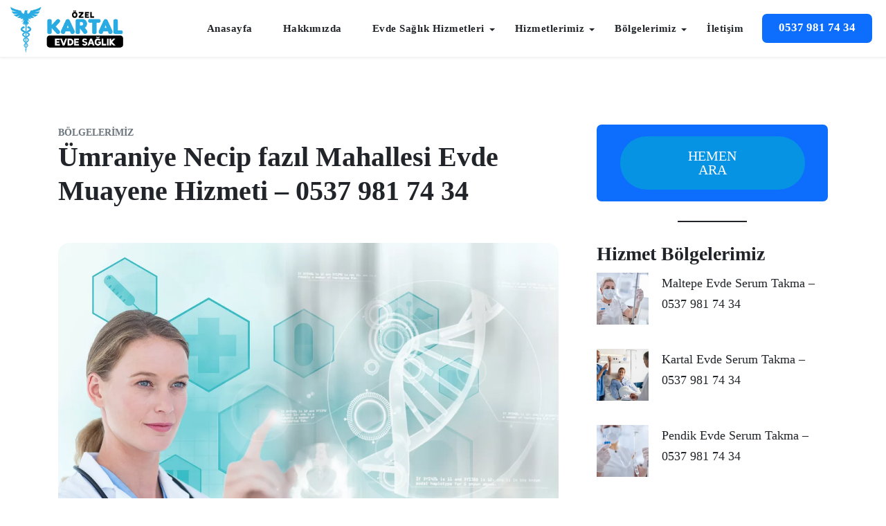

--- FILE ---
content_type: text/html; charset=UTF-8
request_url: https://kartalsaglikkabini.com/umraniye-necip-fazil-mahallesi-evde-muayene-hizmeti.html
body_size: 35496
content:
<!doctype html>
<html lang="tr" prefix="og: https://ogp.me/ns#">

<head>
	<meta charset="UTF-8" />
	<meta name="viewport" content="width=device-width, initial-scale=1" />
	
<!-- Rank Math&#039;a Göre Arama Motoru Optimizasyonu - https://rankmath.com/ -->
<title>Ümraniye Necip fazıl Mahallesi Evde Muayene Hizmeti - 0537 981 74 34</title><style id="perfmatters-used-css">:root{--wp-block-synced-color:#7a00df;--wp-block-synced-color--rgb:122,0,223;--wp-bound-block-color:var(--wp-block-synced-color);--wp-editor-canvas-background:#ddd;--wp-admin-theme-color:#007cba;--wp-admin-theme-color--rgb:0,124,186;--wp-admin-theme-color-darker-10:#006ba1;--wp-admin-theme-color-darker-10--rgb:0,107,160.5;--wp-admin-theme-color-darker-20:#005a87;--wp-admin-theme-color-darker-20--rgb:0,90,135;--wp-admin-border-width-focus:2px;}@media (min-resolution:192dpi){:root{--wp-admin-border-width-focus:1.5px;}}.wp-element-button{cursor:pointer;}:root{--wp--preset--font-size--normal:16px;--wp--preset--font-size--huge:42px;}html :where(.has-border-color){border-style:solid;}html :where([style*=border-top-color]){border-top-style:solid;}html :where([style*=border-right-color]){border-right-style:solid;}html :where([style*=border-bottom-color]){border-bottom-style:solid;}html :where([style*=border-left-color]){border-left-style:solid;}html :where([style*=border-width]){border-style:solid;}html :where([style*=border-top-width]){border-top-style:solid;}html :where([style*=border-right-width]){border-right-style:solid;}html :where([style*=border-bottom-width]){border-bottom-style:solid;}html :where([style*=border-left-width]){border-left-style:solid;}html :where(img[class*=wp-image-]){height:auto;max-width:100%;}:where(figure){margin:0 0 1em;}html :where(.is-position-sticky){--wp-admin--admin-bar--position-offset:var(--wp-admin--admin-bar--height,0px);}@media screen and (max-width:600px){html :where(.is-position-sticky){--wp-admin--admin-bar--position-offset:0px;}}.wp-block-button__link{color:#fff;background-color:#32373c;border-radius:9999px;box-shadow:none;text-decoration:none;padding:calc(.667em + 2px) calc(1.333em + 2px);font-size:1.125em;}.call-widget,.whatsapp-widget{position:fixed;border-radius:20px;box-shadow:0 2px 5px rgba(0,0,0,.2);display:none;z-index:9999;}.call-link,.whatsapp-link{display:block;text-decoration:none;color:#fff;font-weight:700;}.call-widget{right:20px;bottom:20px;}.whatsapp-widget{left:20px;bottom:20px;}.call-link:hover,.whatsapp-link:hover{color:#fff;background-color:rgba(255,255,255,.1);}.call-link:active,.whatsapp-link:active{background-color:rgba(255,255,255,.2);}@media only screen and (max-width: 768px){.call-widget,.whatsapp-widget{display:block;font-size:14px;border-radius:15px;}}@font-face{font-display:block;font-family:bootstrap-icons;src:url("https://cdn.kartalsaglikkabini.com/wp-content/plugins/call-now-and-chat-buttons/css/fonts/bootstrap-icons.woff2?24e3eb84d0bcaf83d77f904c78ac1f47") format("woff2"),url("https://cdn.kartalsaglikkabini.com/wp-content/plugins/call-now-and-chat-buttons/css/fonts/bootstrap-icons.woff?24e3eb84d0bcaf83d77f904c78ac1f47") format("woff");}.bi::before,[class*=" bi-"]::before,[class^=bi-]::before{display:inline-block;font-family:bootstrap-icons !important;font-style:normal;font-weight:400 !important;font-variant:normal;text-transform:none;line-height:1;vertical-align:-.125em;-webkit-font-smoothing:antialiased;-moz-osx-font-smoothing:grayscale;}.bi-arrow-up::before{content:"";}.bi-telephone::before{content:"";}.bi-whatsapp::before{content:"";}#ez-toc-container{background:#f9f9f9;border:1px solid #aaa;border-radius:4px;-webkit-box-shadow:0 1px 1px rgba(0,0,0,.05);box-shadow:0 1px 1px rgba(0,0,0,.05);display:table;margin-bottom:1em;padding:10px 20px 10px 10px;position:relative;width:auto;}#ez-toc-container ul ul,.ez-toc div.ez-toc-widget-container ul ul{margin-left:1.5em;}#ez-toc-container li,#ez-toc-container ul{margin:0;padding:0;}#ez-toc-container li,#ez-toc-container ul,#ez-toc-container ul li,div.ez-toc-widget-container,div.ez-toc-widget-container li{background:none;list-style:none none;line-height:1.6;margin:0;overflow:hidden;z-index:1;}#ez-toc-container .ez-toc-title{text-align:left;line-height:1.45;margin:0;padding:0;}.ez-toc-title-container{display:table;width:100%;}.ez-toc-title,.ez-toc-title-toggle{display:inline;text-align:left;vertical-align:middle;}#ez-toc-container div.ez-toc-title-container+ul.ez-toc-list{margin-top:1em;}#ez-toc-container a{color:#444;box-shadow:none;text-decoration:none;text-shadow:none;display:inline-flex;align-items:stretch;flex-wrap:nowrap;}#ez-toc-container a:visited{color:#9f9f9f;}#ez-toc-container a:hover{text-decoration:underline;}#ez-toc-container a.ez-toc-toggle{display:flex;align-items:center;}.ez-toc-btn{display:inline-block;padding:6px 12px;margin-bottom:0;font-size:14px;font-weight:400;line-height:1.428571429;text-align:center;white-space:nowrap;vertical-align:middle;cursor:pointer;background-image:none;border:1px solid transparent;border-radius:4px;-webkit-user-select:none;-moz-user-select:none;-ms-user-select:none;-o-user-select:none;user-select:none;}.ez-toc-btn:focus{outline:thin dotted #333;outline:5px auto -webkit-focus-ring-color;outline-offset:-2px;}.ez-toc-btn:focus,.ez-toc-btn:hover{color:#333;text-decoration:none;}.ez-toc-btn.active,.ez-toc-btn:active{background-image:none;outline:0;-webkit-box-shadow:inset 0 3px 5px rgba(0,0,0,.125);box-shadow:inset 0 3px 5px rgba(0,0,0,.125);}.ez-toc-btn-default{color:#333;background-color:#fff;}.ez-toc-btn-default.active,.ez-toc-btn-default:active,.ez-toc-btn-default:focus,.ez-toc-btn-default:hover{color:#333;background-color:#ebebeb;border-color:#adadad;}.ez-toc-btn-default.active,.ez-toc-btn-default:active{background-image:none;}.ez-toc-btn-sm,.ez-toc-btn-xs{padding:5px 10px;font-size:12px;line-height:1.5;border-radius:3px;}.ez-toc-btn-xs{padding:1px 5px;}.ez-toc-btn-default{text-shadow:0 -1px 0 rgba(0,0,0,.2);-webkit-box-shadow:inset 0 1px 0 hsla(0,0%,100%,.15),0 1px 1px rgba(0,0,0,.075);box-shadow:inset 0 1px 0 hsla(0,0%,100%,.15),0 1px 1px rgba(0,0,0,.075);}.ez-toc-btn-default:active{-webkit-box-shadow:inset 0 3px 5px rgba(0,0,0,.125);box-shadow:inset 0 3px 5px rgba(0,0,0,.125);}.btn.active,.ez-toc-btn:active{background-image:none;}.ez-toc-btn-default{text-shadow:0 1px 0 #fff;background-image:-webkit-gradient(linear,left 0,left 100%,from(#fff),to(#e0e0e0));background-image:-webkit-linear-gradient(top,#fff,#e0e0e0);background-image:-moz-linear-gradient(top,#fff 0,#e0e0e0 100%);background-image:linear-gradient(180deg,#fff 0,#e0e0e0);background-repeat:repeat-x;border-color:#ccc;filter:progid:DXImageTransform.Microsoft.gradient(startColorstr="#ffffffff",endColorstr="#ffe0e0e0",GradientType=0);filter:progid:DXImageTransform.Microsoft.gradient(enabled=false);}.ez-toc-btn-default:focus,.ez-toc-btn-default:hover{background-color:#e0e0e0;background-position:0 -15px;}.ez-toc-btn-default.active,.ez-toc-btn-default:active{background-color:#e0e0e0;border-color:#dbdbdb;}.ez-toc-pull-right{float:right !important;margin-left:10px;}#ez-toc-container .ez-toc-js-icon-con{display:initial;}#ez-toc-container .ez-toc-js-icon-con,#ez-toc-container .ez-toc-toggle label{float:right;position:relative;font-size:16px;padding:0;border:1px solid #999191;border-radius:5px;cursor:pointer;left:10px;width:35px;}div#ez-toc-container .ez-toc-title{display:initial;}#ez-toc-container a.ez-toc-toggle{color:#444;background:inherit;border:inherit;}.ez-toc-icon-toggle-span{display:flex;align-items:center;width:35px;height:30px;justify-content:center;direction:ltr;}.eztoc-hide{display:none;}:root,[data-bs-theme=light]{--bs-blue:#0d6efd;--bs-indigo:#6610f2;--bs-purple:#6f42c1;--bs-pink:#d63384;--bs-red:#dc3545;--bs-orange:#fd7e14;--bs-yellow:#ffc107;--bs-green:#198754;--bs-teal:#20c997;--bs-cyan:#0dcaf0;--bs-black:#000;--bs-white:#fff;--bs-gray:#6c757d;--bs-gray-dark:#343a40;--bs-gray-100:#f8f9fa;--bs-gray-200:#e9ecef;--bs-gray-300:#dee2e6;--bs-gray-400:#ced4da;--bs-gray-500:#adb5bd;--bs-gray-600:#6c757d;--bs-gray-700:#495057;--bs-gray-800:#343a40;--bs-gray-900:#212529;--bs-primary:#0d6efd;--bs-secondary:#6c757d;--bs-success:#198754;--bs-info:#0dcaf0;--bs-warning:#ffc107;--bs-danger:#dc3545;--bs-light:#f8f9fa;--bs-dark:#212529;--bs-primary-rgb:13,110,253;--bs-secondary-rgb:108,117,125;--bs-success-rgb:25,135,84;--bs-info-rgb:13,202,240;--bs-warning-rgb:255,193,7;--bs-danger-rgb:220,53,69;--bs-light-rgb:248,249,250;--bs-dark-rgb:33,37,41;--bs-primary-text-emphasis:#052c65;--bs-secondary-text-emphasis:#2b2f32;--bs-success-text-emphasis:#0a3622;--bs-info-text-emphasis:#055160;--bs-warning-text-emphasis:#664d03;--bs-danger-text-emphasis:#58151c;--bs-light-text-emphasis:#495057;--bs-dark-text-emphasis:#495057;--bs-primary-bg-subtle:#cfe2ff;--bs-secondary-bg-subtle:#e2e3e5;--bs-success-bg-subtle:#d1e7dd;--bs-info-bg-subtle:#cff4fc;--bs-warning-bg-subtle:#fff3cd;--bs-danger-bg-subtle:#f8d7da;--bs-light-bg-subtle:#fcfcfd;--bs-dark-bg-subtle:#ced4da;--bs-primary-border-subtle:#9ec5fe;--bs-secondary-border-subtle:#c4c8cb;--bs-success-border-subtle:#a3cfbb;--bs-info-border-subtle:#9eeaf9;--bs-warning-border-subtle:#ffe69c;--bs-danger-border-subtle:#f1aeb5;--bs-light-border-subtle:#e9ecef;--bs-dark-border-subtle:#adb5bd;--bs-white-rgb:255,255,255;--bs-black-rgb:0,0,0;--bs-font-sans-serif:system-ui,-apple-system,"Segoe UI",Roboto,"Helvetica Neue","Noto Sans","Liberation Sans",Arial,sans-serif,"Apple Color Emoji","Segoe UI Emoji","Segoe UI Symbol","Noto Color Emoji";--bs-font-monospace:SFMono-Regular,Menlo,Monaco,Consolas,"Liberation Mono","Courier New",monospace;--bs-gradient:linear-gradient(180deg,rgba(255,255,255,.15),rgba(255,255,255,0));--bs-body-font-family:var(--bs-font-sans-serif);--bs-body-font-size:1rem;--bs-body-font-weight:400;--bs-body-line-height:1.5;--bs-body-color:#212529;--bs-body-color-rgb:33,37,41;--bs-body-bg:#fff;--bs-body-bg-rgb:255,255,255;--bs-emphasis-color:#000;--bs-emphasis-color-rgb:0,0,0;--bs-secondary-color:rgba(33,37,41,.75);--bs-secondary-color-rgb:33,37,41;--bs-secondary-bg:#e9ecef;--bs-secondary-bg-rgb:233,236,239;--bs-tertiary-color:rgba(33,37,41,.5);--bs-tertiary-color-rgb:33,37,41;--bs-tertiary-bg:#f8f9fa;--bs-tertiary-bg-rgb:248,249,250;--bs-heading-color:inherit;--bs-link-color:#0d6efd;--bs-link-color-rgb:13,110,253;--bs-link-decoration:underline;--bs-link-hover-color:#0a58ca;--bs-link-hover-color-rgb:10,88,202;--bs-code-color:#d63384;--bs-highlight-bg:#fff3cd;--bs-border-width:1px;--bs-border-style:solid;--bs-border-color:#dee2e6;--bs-border-color-translucent:rgba(0,0,0,.175);--bs-border-radius:.375rem;--bs-border-radius-sm:.25rem;--bs-border-radius-lg:.5rem;--bs-border-radius-xl:1rem;--bs-border-radius-xxl:2rem;--bs-border-radius-2xl:var(--bs-border-radius-xxl);--bs-border-radius-pill:50rem;--bs-box-shadow:0 .5rem 1rem rgba(0,0,0,.15);--bs-box-shadow-sm:0 .125rem .25rem rgba(0,0,0,.075);--bs-box-shadow-lg:0 1rem 3rem rgba(0,0,0,.175);--bs-box-shadow-inset:inset 0 1px 2px rgba(0,0,0,.075);--bs-focus-ring-width:.25rem;--bs-focus-ring-opacity:.25;--bs-focus-ring-color:rgba(13,110,253,.25);--bs-form-valid-color:#198754;--bs-form-valid-border-color:#198754;--bs-form-invalid-color:#dc3545;--bs-form-invalid-border-color:#dc3545;}[data-bs-theme=dark]{color-scheme:dark;--bs-body-color:#adb5bd;--bs-body-color-rgb:173,181,189;--bs-body-bg:#212529;--bs-body-bg-rgb:33,37,41;--bs-emphasis-color:#fff;--bs-emphasis-color-rgb:255,255,255;--bs-secondary-color:rgba(173,181,189,.75);--bs-secondary-color-rgb:173,181,189;--bs-secondary-bg:#343a40;--bs-secondary-bg-rgb:52,58,64;--bs-tertiary-color:rgba(173,181,189,.5);--bs-tertiary-color-rgb:173,181,189;--bs-tertiary-bg:#2b3035;--bs-tertiary-bg-rgb:43,48,53;--bs-primary-text-emphasis:#6ea8fe;--bs-secondary-text-emphasis:#a7acb1;--bs-success-text-emphasis:#75b798;--bs-info-text-emphasis:#6edff6;--bs-warning-text-emphasis:#ffda6a;--bs-danger-text-emphasis:#ea868f;--bs-light-text-emphasis:#f8f9fa;--bs-dark-text-emphasis:#dee2e6;--bs-primary-bg-subtle:#031633;--bs-secondary-bg-subtle:#161719;--bs-success-bg-subtle:#051b11;--bs-info-bg-subtle:#032830;--bs-warning-bg-subtle:#332701;--bs-danger-bg-subtle:#2c0b0e;--bs-light-bg-subtle:#343a40;--bs-dark-bg-subtle:#1a1d20;--bs-primary-border-subtle:#084298;--bs-secondary-border-subtle:#41464b;--bs-success-border-subtle:#0f5132;--bs-info-border-subtle:#087990;--bs-warning-border-subtle:#997404;--bs-danger-border-subtle:#842029;--bs-light-border-subtle:#495057;--bs-dark-border-subtle:#343a40;--bs-heading-color:inherit;--bs-link-color:#6ea8fe;--bs-link-hover-color:#8bb9fe;--bs-link-color-rgb:110,168,254;--bs-link-hover-color-rgb:139,185,254;--bs-code-color:#e685b5;--bs-border-color:#495057;--bs-border-color-translucent:rgba(255,255,255,.15);--bs-form-valid-color:#75b798;--bs-form-valid-border-color:#75b798;--bs-form-invalid-color:#ea868f;--bs-form-invalid-border-color:#ea868f;}*,::after,::before{box-sizing:border-box;}@media (prefers-reduced-motion:no-preference){:root{scroll-behavior:smooth;}}body{margin:0;font-family:var(--bs-body-font-family);font-size:var(--bs-body-font-size);font-weight:var(--bs-body-font-weight);line-height:var(--bs-body-line-height);color:var(--bs-body-color);text-align:var(--bs-body-text-align);background-color:var(--bs-body-bg);-webkit-text-size-adjust:100%;-webkit-tap-highlight-color:transparent;}hr{margin:1rem 0;color:inherit;border:0;border-top:var(--bs-border-width) solid;opacity:.25;}.h1,.h2,.h3,.h4,.h5,.h6,h1,h2,h3,h4,h5,h6{margin-top:0;margin-bottom:.5rem;font-weight:500;line-height:1.2;color:var(--bs-heading-color);}.h1,h1{font-size:calc(1.375rem + 1.5vw);}@media (min-width:1200px){.h1,h1{font-size:2.5rem;}}.h2,h2{font-size:calc(1.325rem + .9vw);}@media (min-width:1200px){.h2,h2{font-size:2rem;}}.h3,h3{font-size:calc(1.3rem + .6vw);}@media (min-width:1200px){.h3,h3{font-size:1.75rem;}}.h4,h4{font-size:calc(1.275rem + .3vw);}@media (min-width:1200px){.h4,h4{font-size:1.5rem;}}p{margin-top:0;margin-bottom:1rem;}ol,ul{padding-left:2rem;}dl,ol,ul{margin-top:0;margin-bottom:1rem;}ol ol,ol ul,ul ol,ul ul{margin-bottom:0;}b,strong{font-weight:bolder;}.small,small{font-size:.875em;}.mark,mark{padding:.1875em;background-color:var(--bs-highlight-bg);}a{color:rgba(var(--bs-link-color-rgb),var(--bs-link-opacity,1));text-decoration:underline;}a:hover{--bs-link-color-rgb:var(--bs-link-hover-color-rgb);}a:not([href]):not([class]),a:not([href]):not([class]):hover{color:inherit;text-decoration:none;}figure{margin:0 0 1rem;}img,svg{vertical-align:middle;}[role=button]{cursor:pointer;}[list]:not([type=date]):not([type=datetime-local]):not([type=month]):not([type=week]):not([type=time])::-webkit-calendar-picker-indicator{display:none !important;}[type=button],[type=reset],[type=submit],button{-webkit-appearance:button;}[type=button]:not(:disabled),[type=reset]:not(:disabled),[type=submit]:not(:disabled),button:not(:disabled){cursor:pointer;}::-moz-focus-inner{padding:0;border-style:none;}::-webkit-datetime-edit-day-field,::-webkit-datetime-edit-fields-wrapper,::-webkit-datetime-edit-hour-field,::-webkit-datetime-edit-minute,::-webkit-datetime-edit-month-field,::-webkit-datetime-edit-text,::-webkit-datetime-edit-year-field{padding:0;}::-webkit-inner-spin-button{height:auto;}[type=search]{outline-offset:-2px;-webkit-appearance:textfield;}::-webkit-search-decoration{-webkit-appearance:none;}::-webkit-color-swatch-wrapper{padding:0;}::-webkit-file-upload-button{font:inherit;-webkit-appearance:button;}::file-selector-button{font:inherit;-webkit-appearance:button;}iframe{border:0;}[hidden]{display:none !important;}.img-fluid{max-width:100%;height:auto;}.container,.container-fluid,.container-lg,.container-md,.container-sm,.container-xl,.container-xxl{--bs-gutter-x:1.5rem;--bs-gutter-y:0;width:100%;padding-right:calc(var(--bs-gutter-x) * .5);padding-left:calc(var(--bs-gutter-x) * .5);margin-right:auto;margin-left:auto;}@media (min-width:576px){.container,.container-sm{max-width:540px;}}@media (min-width:768px){.container,.container-md,.container-sm{max-width:720px;}}@media (min-width:992px){.container,.container-lg,.container-md,.container-sm{max-width:960px;}}@media (min-width:1200px){.container,.container-lg,.container-md,.container-sm,.container-xl{max-width:1140px;}}@media (min-width:1400px){.container,.container-lg,.container-md,.container-sm,.container-xl,.container-xxl{max-width:1320px;}}:root{--bs-breakpoint-xs:0;--bs-breakpoint-sm:576px;--bs-breakpoint-md:768px;--bs-breakpoint-lg:992px;--bs-breakpoint-xl:1200px;--bs-breakpoint-xxl:1400px;}.row{--bs-gutter-x:1.5rem;--bs-gutter-y:0;display:flex;flex-wrap:wrap;margin-top:calc(-1 * var(--bs-gutter-y));margin-right:calc(-.5 * var(--bs-gutter-x));margin-left:calc(-.5 * var(--bs-gutter-x));}.row>*{flex-shrink:0;width:100%;max-width:100%;padding-right:calc(var(--bs-gutter-x) * .5);padding-left:calc(var(--bs-gutter-x) * .5);margin-top:var(--bs-gutter-y);}.col{flex:1 0 0%;}.row-cols-1>*{flex:0 0 auto;width:100%;}.g-5,.gx-5{--bs-gutter-x:3rem;}.g-5,.gy-5{--bs-gutter-y:3rem;}@media (min-width:576px){.col-sm-4{flex:0 0 auto;width:33.33333333%;}.col-sm-6{flex:0 0 auto;width:50%;}}@media (min-width:768px){.row-cols-md-2>*{flex:0 0 auto;width:50%;}.col-md-3{flex:0 0 auto;width:25%;}}@media (min-width:992px){.col-lg-4{flex:0 0 auto;width:33.33333333%;}.col-lg-8{flex:0 0 auto;width:66.66666667%;}}@media (min-width:1200px){.col-xl-2{flex:0 0 auto;width:16.66666667%;}.col-xl-3{flex:0 0 auto;width:25%;}}.btn{--bs-btn-padding-x:.75rem;--bs-btn-padding-y:.375rem;--bs-btn-font-size:1rem;--bs-btn-font-weight:400;--bs-btn-line-height:1.5;--bs-btn-color:var(--bs-body-color);--bs-btn-bg:transparent;--bs-btn-border-width:var(--bs-border-width);--bs-btn-border-color:transparent;--bs-btn-border-radius:var(--bs-border-radius);--bs-btn-hover-border-color:transparent;--bs-btn-box-shadow:inset 0 1px 0 rgba(255,255,255,.15),0 1px 1px rgba(0,0,0,.075);--bs-btn-disabled-opacity:.65;--bs-btn-focus-box-shadow:0 0 0 .25rem rgba(var(--bs-btn-focus-shadow-rgb),.5);display:inline-block;padding:var(--bs-btn-padding-y) var(--bs-btn-padding-x);font-family:var(--bs-btn-font-family);font-size:var(--bs-btn-font-size);font-weight:var(--bs-btn-font-weight);line-height:var(--bs-btn-line-height);color:var(--bs-btn-color);text-align:center;text-decoration:none;vertical-align:middle;cursor:pointer;-webkit-user-select:none;-moz-user-select:none;user-select:none;border:var(--bs-btn-border-width) solid var(--bs-btn-border-color);border-radius:var(--bs-btn-border-radius);background-color:var(--bs-btn-bg);transition:color .15s ease-in-out,background-color .15s ease-in-out,border-color .15s ease-in-out,box-shadow .15s ease-in-out;}@media (prefers-reduced-motion:reduce){.btn{transition:none;}}.btn:hover{color:var(--bs-btn-hover-color);background-color:var(--bs-btn-hover-bg);border-color:var(--bs-btn-hover-border-color);}.btn:focus-visible{color:var(--bs-btn-hover-color);background-color:var(--bs-btn-hover-bg);border-color:var(--bs-btn-hover-border-color);outline:0;box-shadow:var(--bs-btn-focus-box-shadow);}.btn-check:checked+.btn,.btn.active,.btn.show,.btn:first-child:active,:not(.btn-check)+.btn:active{color:var(--bs-btn-active-color);background-color:var(--bs-btn-active-bg);border-color:var(--bs-btn-active-border-color);}.btn-check:checked+.btn:focus-visible,.btn.active:focus-visible,.btn.show:focus-visible,.btn:first-child:active:focus-visible,:not(.btn-check)+.btn:active:focus-visible{box-shadow:var(--bs-btn-focus-box-shadow);}.btn.disabled,.btn:disabled,fieldset:disabled .btn{color:var(--bs-btn-disabled-color);pointer-events:none;background-color:var(--bs-btn-disabled-bg);border-color:var(--bs-btn-disabled-border-color);opacity:var(--bs-btn-disabled-opacity);}.nav{--bs-nav-link-padding-x:1rem;--bs-nav-link-padding-y:.5rem;--bs-nav-link-color:var(--bs-link-color);--bs-nav-link-hover-color:var(--bs-link-hover-color);--bs-nav-link-disabled-color:var(--bs-secondary-color);display:flex;flex-wrap:wrap;padding-left:0;margin-bottom:0;list-style:none;}.navbar-dark,.navbar[data-bs-theme=dark]{--bs-navbar-color:rgba(255,255,255,.55);--bs-navbar-hover-color:rgba(255,255,255,.75);--bs-navbar-disabled-color:rgba(255,255,255,.25);--bs-navbar-active-color:#fff;--bs-navbar-brand-color:#fff;--bs-navbar-brand-hover-color:#fff;--bs-navbar-toggler-border-color:rgba(255,255,255,.1);--bs-navbar-toggler-icon-bg:url("data:image/svg+xml,%3csvg xmlns=\'http://www.w3.org/2000/svg\' viewBox=\'0 0 30 30\'%3e%3cpath stroke=\'rgba%28255, 255, 255, 0.55%29\' stroke-linecap=\'round\' stroke-miterlimit=\'10\' stroke-width=\'2\' d=\'M4 7h22M4 15h22M4 23h22\'/%3e%3c/svg%3e");}@keyframes progress-bar-stripes{0%{background-position-x:1rem;}}@keyframes spinner-border{to{transform:rotate(360deg);}}@keyframes spinner-grow{0%{transform:scale(0);}50%{opacity:1;transform:none;}}@keyframes placeholder-glow{50%{opacity:.2;}}@keyframes placeholder-wave{100%{-webkit-mask-position:-200% 0%;mask-position:-200% 0%;}}.clearfix::after{display:block;clear:both;content:"";}.overflow-hidden{overflow:hidden !important;}.d-grid{display:grid !important;}.d-flex{display:flex !important;}.position-sticky{position:-webkit-sticky !important;position:sticky !important;}.justify-content-center{justify-content:center !important;}.align-items-center{align-items:center !important;}.mx-auto{margin-right:auto !important;margin-left:auto !important;}.mb-0{margin-bottom:0 !important;}.text-dark{--bs-text-opacity:1;color:rgba(var(--bs-dark-rgb),var(--bs-text-opacity)) !important;}.text-white{--bs-text-opacity:1;color:rgba(var(--bs-white-rgb),var(--bs-text-opacity)) !important;}.text-muted{--bs-text-opacity:1;color:var(--bs-secondary-color) !important;}.bg-dark{--bs-bg-opacity:1;background-color:rgba(var(--bs-dark-rgb),var(--bs-bg-opacity)) !important;}.bg-white{--bs-bg-opacity:1;background-color:rgba(var(--bs-white-rgb),var(--bs-bg-opacity)) !important;}.bg-body{--bs-bg-opacity:1;background-color:rgba(var(--bs-body-bg-rgb),var(--bs-bg-opacity)) !important;}@media (min-width:992px){.justify-content-lg-end{justify-content:flex-end !important;}}@font-face{font-family:"flaticon";src:url("https://cdn.kartalsaglikkabini.com/wp-content/themes/evde-serum/assets/css/../fonts/flaticon.ttf?99008aa38e7de407db084b96baa4b2a2") format("truetype"),url("https://cdn.kartalsaglikkabini.com/wp-content/themes/evde-serum/assets/css/../fonts/flaticon.woff?99008aa38e7de407db084b96baa4b2a2") format("woff"),url("https://cdn.kartalsaglikkabini.com/wp-content/themes/evde-serum/assets/css/../fonts/flaticon.woff2?99008aa38e7de407db084b96baa4b2a2") format("woff2"),url("https://cdn.kartalsaglikkabini.com/wp-content/themes/evde-serum/assets/css/../fonts/flaticon.eot?99008aa38e7de407db084b96baa4b2a2#iefix") format("embedded-opentype"),url("https://cdn.kartalsaglikkabini.com/wp-content/themes/evde-serum/assets/css/../fonts/flaticon.svg?99008aa38e7de407db084b96baa4b2a2#flaticon") format("svg");}span[class^="flaticon-"]:before,span[class*=" flaticon-"]:before{font-family:flaticon !important;font-style:normal;font-weight:normal !important;font-variant:normal;text-transform:none;font-size:20px;line-height:1 !important;-webkit-font-smoothing:antialiased;-moz-osx-font-smoothing:grayscale;}.wsmenu html,.wsmenu body,.wsmenu iframe,.wsmenu h1,.wsmenu h2,.wsmenu h3,.wsmenu h4,.wsmenu h5,.wsmenu h6{-webkit-font-smoothing:subpixel-antialiased;font-smoothing:antialiased;font-smooth:antialiased;-webkit-text-size-adjust:100%;-ms-text-size-adjust:100%;-webkit-font-smoothing:subpixel-antialiased;font-smoothing:subpixel-antialiased;font-smooth:subpixel-antialiased;}.wsmenu img{border:0 none;max-width:100%;}.wsmenu a:focus{outline:none;}.wsmenu:before,.wsmenu:after{content:"";display:table;}.wsmenu:after{clear:both;}.wsmainfull{width:100%;height:auto;background-color:#fff !important;z-index:999;-webkit-box-shadow:0 2px 3px rgba(96,96,96,.1);-moz-box-shadow:0 2px 3px rgba(96,96,96,.1);box-shadow:0 2px 3px rgba(96,96,96,.1);-webkit-transition:all 450ms ease-in-out;-moz-transition:all 450ms ease-in-out;-o-transition:all 450ms ease-in-out;-ms-transition:all 450ms ease-in-out;transition:all 450ms ease-in-out;}.wsmainwp{margin:0 auto;max-width:1320px;padding:0 15px;position:relative;}.desktoplogo{padding:0;margin:0;float:left;line-height:70px;}.desktoplogo img{vertical-align:middle;}.wsmenu{padding:0;float:right;display:block;}.wsmenu>.wsmenu-list{text-align:left;margin:0 auto 0 auto;width:100%;display:block;padding:0;}.wsmenu>.wsmenu-list>li{text-align:center;display:block;padding:0;margin:0;float:left;}.wsmenu>.wsmenu-list li a:not(.btn){display:block;color:#666;font-size:15px;font-weight:700;letter-spacing:.5px;line-height:50px;text-decoration:none;position:relative;}.wsmenu>.wsmenu-list>li:last-child>a{margin-right:0;padding-right:0;}.white-menu .wsmenu>.wsmenu-list>li>a{color:#444;}.wsmenu>.wsmenu-list>li:hover>a:not(.btn){color:#f0f0f0;}.white-menu .wsmenu>.wsmenu-list>li:hover>a{color:#171819;}.wsmenu>.wsmenu-list>li>a i{display:inline-block;font-size:16px;line-height:inherit;margin-right:12px;vertical-align:top;}.wsmenu>.wsmenu-list>li>a .wsarrow:after{border-left:4px solid rgba(0,0,0,0);border-right:4px solid rgba(0,0,0,0);border-top:4px solid;content:"";float:right;right:15px;height:0;margin:0 0 0 14px;position:absolute;text-align:right;top:33px;width:0;}.wsmenu>.wsmenu-list>li>ul.sub-menu{position:absolute;top:70px;z-index:1000;margin:0px;padding:12px;min-width:200px;background-color:#fff;border:solid 1px #eee;-webkit-border-radius:4px;-moz-border-radius:4px;border-radius:4px;}.wsmenu>.wsmenu-list>li>ul.sub-menu>li{position:relative;margin:0px;padding:0px;display:block;}.wsmenu>.wsmenu-list>li>ul.sub-menu>li>a{position:relative;background-image:none;border-right:0 none;text-align:left;display:block;padding:9px;text-transform:none;color:#888;font-size:15px;line-height:22px;font-weight:400;letter-spacing:0;border-right:0px solid;-webkit-border-radius:4px;-moz-border-radius:4px;border-radius:4px;-webkit-transition:all 400ms ease-in-out;-moz-transition:all 400ms ease-in-out;-o-transition:all 400ms ease-in-out;-ms-transition:all 400ms ease-in-out;transition:all 400ms ease-in-out;}.wsmenu>.wsmenu-list>li>ul.sub-menu>li>a:hover{padding:9px 9px 9px 10px;}.wsmenu>.wsmenu-list>li>ul.sub-menu>li>a>i{position:absolute;top:12px;right:0;}.wsmenu>.wsmenu-list>li>ul.sub-menu>li>ul.sub-menu{min-width:200px;position:absolute;left:100%;top:0;margin:0;padding:0 15px;list-style:none;background-color:#fff;border:solid 1px #eee;-webkit-border-radius:4px;-moz-border-radius:4px;border-radius:4px;}.wsmenu>.wsmenu-list>li>ul.sub-menu>li>ul.sub-menu>li{position:relative;margin:0px;padding:0px;display:block;border-bottom:1px dashed #c0c0c0;}.wsmenu>.wsmenu-list>li>ul.sub-menu>li>ul.sub-menu>li:last-child{border-bottom:none;}.wsmenu>.wsmenu-list>li>ul.sub-menu>li>ul.sub-menu>li>a{position:relative;background-image:none;border-right:0 none;text-align:left;display:block;padding:9px;text-transform:none;color:#888;font-size:16px;line-height:22px;font-weight:400;letter-spacing:normal;border-right:0px solid;-webkit-transition:all 400ms ease-in-out;-moz-transition:all 400ms ease-in-out;-o-transition:all 400ms ease-in-out;-ms-transition:all 400ms ease-in-out;transition:all 400ms ease-in-out;}.wsmenu>.wsmenu-list>li>ul.sub-menu>li>ul.sub-menu>li>a:hover{padding:8px 15px 8px 23px;}.wsmenu>.wsmenu-list>li>ul.sub-menu>li>ul.sub-menu>li>a>i{position:absolute;top:12px;right:12px;}.wsmenu>.wsmenu-list>li>ul.sub-menu>li>ul.sub-menu>li>ul.sub-menu{min-width:200px;position:absolute;left:100%;top:0;margin:0px;list-style:none;padding:0px;background-color:#fff;border:solid 1px #eee;-webkit-border-radius:4px;-moz-border-radius:4px;border-radius:4px;}.wsmenu>.wsmenu-list>li>ul.sub-menu>li>ul.sub-menu>li>ul.sub-menu>li{position:relative;margin:0px;padding:0px;display:block;}.wsmenu>.wsmenu-list>li>ul.sub-menu>li>ul.sub-menu>li>ul.sub-menu>li>a{background-image:none;border-right:0 none;text-align:left;display:block;padding:9px;text-transform:none;color:#888;font-size:16px;font-family:"Roboto",sans-serif;line-height:22px;font-weight:400;letter-spacing:normal;border-right:0px solid;-webkit-transition:all 400ms ease-in-out;-moz-transition:all 400ms ease-in-out;-o-transition:all 400ms ease-in-out;-ms-transition:all 400ms ease-in-out;transition:all 400ms ease-in-out;}.wsmenu>.wsmenu-list>li>ul.sub-menu>li>ul.sub-menu>li>ul.sub-menu>li>a:hover{padding:9px 9px 9px 20px;}.wsmenu>.wsmenu-list>li>ul.sub-menu>li>ul.sub-menu>li>ul.sub-menu>li>a>i{margin-left:9px;}.wsmobileheader{display:none;}@media only screen and (max-width: 991px){html{overflow:hidden;height:100%;-webkit-overflow-scrolling:touch;}body{height:100%;overflow-y:auto;overflow-x:hidden;}.desktoplogo{display:none;}.wsmainfull{height:0;}.wsmenu{width:100%;background:rgba(0,0,0,0) none repeat scroll 0 0;right:0;overflow-y:hidden;padding:0;top:0;visibility:hidden;position:fixed;margin:0px;}.wsmenu>.wsmenu-list{height:auto;min-height:100%;width:350px;background:#fff;padding-bottom:0;margin-right:-350px;display:block;text-align:center;-webkit-transition:all .25s ease-in-out;-moz-transition:all .25s ease-in-out;-o-transition:all .25s ease-in-out;-ms-transition:all .25s ease-in-out;transition:all .25s ease-in-out;}.wsmenu>.wsmenu-list>li{width:100%;display:block;float:none;border-right:none;background-color:transparent;position:relative;white-space:inherit;clear:right;}@supports (-webkit-overflow-scrolling: touch){.wsmenu>.wsmenu-list>li:last-child{padding-bottom:110px;}}.wsmenu>.wsmenu-list>li>a{padding:12px 32px 12px 17px;font-size:15px;text-align:left;border-right:solid 0px;color:#666;line-height:25px;border-bottom:1px solid;border-bottom-color:rgba(0,0,0,.13);position:static;}.wsmenu>.wsmenu-list>li>a>i{font-size:14px;color:#bfbfbf;}.wsmenu>.wsmenu-list>li>a .wsarrow:after{display:none;}.wsmenu>.wsmenu-list>li:hover>a{background-color:rgba(0,0,0,.08);text-decoration:none;}.wsmenu>.wsmenu-list>li>ul.sub-menu{display:none;position:relative;top:0px;background-color:#fff;border:none;padding:0px;opacity:1;visibility:visible;-webkit-transform:none;-moz-transform:none;-ms-transform:none;-o-transform:none;transform:none;-webkit-transition:inherit;-moz-transition:inherit;transition:inherit;-webkit-transform-style:flat;}.wsmenu>.wsmenu-list>li>ul.sub-menu>li>a{line-height:20px;font-size:13px;padding:10px 0px 10px 16px;color:#383838;}.wsmenu>.wsmenu-list>li>ul.sub-menu>li span+a{padding-right:30px;}.wsmenu>.wsmenu-list>li>ul.sub-menu>li>a>i{display:none;}.wsmenu>.wsmenu-list>li>ul.sub-menu>li>a:hover{background-color:#e7e7e7;text-decoration:underline;}.wsmenu>.wsmenu-list>li>ul.sub-menu li:hover>a{background-color:#e7e7e7;color:#666;}.wsmenu>.wsmenu-list>li>ul.sub-menu>li>ul.sub-menu{width:100%;position:static;left:100%;top:0;display:none;margin:0px;padding:0px;border:solid 0px;transform:none;opacity:1;visibility:visible;-webkit-transform:none;-moz-transform:none;-ms-transform:none;-o-transform:none;transform:none;-webkit-transition:inherit;-moz-transition:inherit;transition:inherit;-webkit-transform-style:flat;}.wsmenu>.wsmenu-list>li>ul.sub-menu>li>ul.sub-menu>li{margin:0px 0px 0px 0px;padding:0px;position:relative;}.wsmenu>.wsmenu-list>li>ul.sub-menu>li>ul.sub-menu>li>a{line-height:20px;font-size:13px;padding:10px 0px 10px 26px;color:#383838;}.wsmenu>.wsmenu-list>li>ul.sub-menu>li>ul.sub-menu>li span+a{padding-right:30px;}.wsmenu>.wsmenu-list>li>ul.sub-menu>li>ul.sub-menu>li>a>i{display:none;}.wsmenu>.wsmenu-list>li>ul.sub-menu>li>ul.sub-menu>li>a:hover{background-color:#e7e7e7;color:#666;text-decoration:underline;}.wsmenu>.wsmenu-list>li>ul.sub-menu>li>ul.sub-menu>li:hover>a{color:#000;}.wsmenu>.wsmenu-list>li>ul.sub-menu>li>ul.sub-menu>li>ul.sub-menu{width:100%;position:static;left:100%;top:0;display:none;margin:0px;padding:0px;border:solid 0px;transform:none;opacity:1;visibility:visible;-webkit-transform:none;-moz-transform:none;-ms-transform:none;-o-transform:none;transform:none;-webkit-transition:inherit;-moz-transition:inherit;transition:inherit;-webkit-transform-style:flat;}.wsmenu>.wsmenu-list>li>ul.sub-menu>li>ul.sub-menu>li>ul.sub-menu>li{margin:0px 0px 0px 0px;}.wsmenu>.wsmenu-list>li>ul.sub-menu>li>ul.sub-menu>li>ul.sub-menu>li>a{line-height:20px;font-size:13px;padding:10px 0px 10px 34px;color:#383838;}.wsmenu>.wsmenu-list>li>ul.sub-menu>li>ul.sub-menu>li>ul.sub-menu>li span+a{padding-right:30px;}.wsmenu>.wsmenu-list>li>ul.sub-menu>li>ul.sub-menu>li>ul.sub-menu>li>a>i{display:none;}.wsmenu>.wsmenu-list>li>ul.sub-menu>li>ul.sub-menu>li>ul.sub-menu>li>a:hover{background-color:#e7e7e7;color:#666;text-decoration:underline;}.wsmobileheader{width:100%;display:block;position:fixed;top:0;right:0;z-index:10002;height:54px;-webkit-transition:all .25s ease-in-out;-moz-transition:all .25s ease-in-out;-o-transition:all .25s ease-in-out;-ms-transition:all .25s ease-in-out;transition:all .25s ease-in-out;box-shadow:0 0 1px rgba(0,0,0,.3);}.wsanimated-arrow{position:absolute;right:0;top:0;z-index:102;-webkit-transition:all .4s ease-in-out;-moz-transition:all .4s ease-in-out;-o-transition:all .4s ease-in-out;-ms-transition:all .4s ease-in-out;transition:all .4s ease-in-out;}.wsanimated-arrow{cursor:pointer;padding:16px 35px 16px 0px;margin:7px 0 0 15px;}.wsanimated-arrow span,.wsanimated-arrow span:before,.wsanimated-arrow span:after{cursor:pointer;height:3px;width:22px;background:#a9a9a9;position:absolute;display:block;content:"";}.wsanimated-arrow span:before{top:-7px;width:26px;}.wsanimated-arrow span:after{bottom:-7px;width:20px;}.wsanimated-arrow span,.wsanimated-arrow span:before,.wsanimated-arrow span:after{transition:all 500ms ease-in-out;}}@media only screen and (min-width: 992px) and (max-width:1162px){.desktoplogo{margin-left:12px;}.wsmenu>.wsmenu-list>li>a{padding-left:16px;padding-right:16px;}}.wsmenu > .wsmenu-list > li > ul.sub-menu{opacity:0;visibility:hidden;-o-transform-origin:0% 0%;-ms-transform-origin:0% 0%;-moz-transform-origin:0% 0%;-webkit-transform-origin:0% 0%;-o-transition:-o-transform .3s,opacity .3s;-ms-transition:-ms-transform .3s,opacity .3s;-moz-transition:-moz-transform .3s,opacity .3s;-webkit-transition:-webkit-transform .3s,opacity .3s;transform-style:preserve-3d;-o-transform-style:preserve-3d;-moz-transform-style:preserve-3d;-webkit-transform-style:preserve-3d;transform:rotateX(-75deg);-o-transform:rotateX(-75deg);-moz-transform:rotateX(-75deg);-webkit-transform:rotateX(-75deg);}.wsmenu > .wsmenu-list > li:hover > ul.sub-menu{opacity:1;visibility:visible;transform:rotateX(0deg);-o-transform:rotateX(0deg);-moz-transform:rotateX(0deg);-webkit-transform:rotateX(0deg);}.wsmenu > .wsmenu-list > li  > ul.sub-menu > li > ul.sub-menu{opacity:0;visibility:hidden;transform-style:preserve-3d;-o-transform-style:preserve-3d;-moz-transform-style:preserve-3d;-webkit-transform-style:preserve-3d;transform:rotateX(-75deg);-o-transform:rotateX(-75deg);-moz-transform:rotateX(-75deg);-webkit-transform:rotateX(-75deg);}.wsmenu > .wsmenu-list > li > ul.sub-menu > li:hover > ul.sub-menu{opacity:1;visibility:visible;-o-transform-origin:0% 0%;-ms-transform-origin:0% 0%;-moz-transform-origin:0% 0%;-webkit-transform-origin:0% 0%;-o-transition:-o-transform .4s,opacity .4s;-ms-transition:-ms-transform .4s,opacity .4s;-moz-transition:-moz-transform .4s,opacity .4s;-webkit-transition:-webkit-transform .4s,opacity .4s;transform:rotateX(0deg);-o-transform:rotateX(0deg);-moz-transform:rotateX(0deg);-webkit-transform:rotateX(0deg);}.wsmenu > .wsmenu-list > li > ul.sub-menu > li > ul.sub-menu > li > ul.sub-menu{opacity:0;visibility:hidden;-o-transform-origin:0% 0%;-ms-transform-origin:0% 0%;-moz-transform-origin:0% 0%;-webkit-transform-origin:0% 0%;-o-transition:-o-transform .4s,opacity .4s;-ms-transition:-ms-transform .4s,opacity .4s;-moz-transition:-moz-transform .4s,opacity .4s;-webkit-transition:-webkit-transform .4s,opacity .4s;transform-style:preserve-3d;-o-transform-style:preserve-3d;-moz-transform-style:preserve-3d;-webkit-transform-style:preserve-3d;transform:rotateX(-75deg);-o-transform:rotateX(-75deg);-moz-transform:rotateX(-75deg);-webkit-transform:rotateX(-75deg);}.wsmenu > .wsmenu-list > li > ul.sub-menu > li > ul.sub-menu > li:hover > ul.sub-menu{opacity:1;visibility:visible;transform:rotateX(0deg);-o-transform:rotateX(0deg);-moz-transform:rotateX(0deg);-webkit-transform:rotateX(0deg);}html{-webkit-font-smoothing:antialiased;font-size:16px;}@font-face{font-family:Inter,sans-serif;src:url("https://cdn.kartalsaglikkabini.com/wp-content/themes/evde-serum/assets/css/Inter.ttf");}body{font-family:var(--martex-body-font-family,Inter,sans-serif);line-height:1.6666;font-weight:400;--bs-custom-body-color:#757575;--bs-primary-hover:#185abd;--bs-primary-rgb:22,128,258;}#page{overflow:hidden;}.container{position:relative !important;z-index:3;}.r-16{border-radius:16px !important;}.py-50{padding-top:50px;padding-bottom:50px;}.py-80{padding-top:80px;padding-bottom:80px;}.pt-30{padding-top:30px;}.pt-100{padding-top:100px;}.pb-30{padding-bottom:30px;}.pb-50{padding-bottom:50px;}.pb-90{padding-bottom:90px;}.mt-30{margin-top:30px;}.mb-30{margin-bottom:30px;}h1{color:var(--bs-headings-color);font-weight:600;letter-spacing:0;margin-bottom:0;}h2{color:var(--bs-headings-color);font-weight:600;letter-spacing:0;margin-bottom:0;}h3{color:var(--bs-headings-color);font-weight:600;letter-spacing:0;margin-bottom:0;}h4{color:var(--bs-headings-color);font-weight:600;letter-spacing:0;margin-bottom:0;}h1{font-family:var(--martex-headings-font-family,"Inter",sans-serif);line-height:1.35;line-height:1.25;}h2{font-family:var(--martex-headings-font-family,"Inter",sans-serif);line-height:1.35;line-height:1.25;}h3{font-family:var(--martex-headings-font-family,"Inter",sans-serif);line-height:1.35;}h4{font-family:var(--martex-headings-font-family,"Inter",sans-serif);line-height:1.35;}p{font-size:1rem;}p:empty{display:none !important;}p.p-sm{font-size:.9375rem;}.s-36{font-size:2.15rem;}.w-700{font-weight:700;}a:not(.btn){color:#6c757d;text-decoration:none;transition:all 400ms ease-in-out;}a:not(.btn):not(.btn):hover,a:not(.btn):hover{color:var(--bs-headings-color);text-decoration:none;}a:not(.btn):focus{outline:none;text-decoration:none;}.btn{font-size:1rem;line-height:1;font-weight:500;padding:.9rem 1.8rem;border:2px solid transparent;transition:all 400ms ease-in-out;}.btn:focus{color:#fff;box-shadow:none;}.parallax{position:absolute;top:0;left:0;width:100%;height:100%;background-image:var(--martex-parallax-bg) !important;opacity:var(--martex-parallax-opacity,.25) !important;background-size:var(--martex-parallax-bg-size,cover) !important;background-position:var(--martex-parallax-bg-position,center) !important;z-index:0;}#header{width:100%;display:block;padding-top:0px;}.header-wrapper{position:fixed;top:0;right:0;left:0;z-index:1030;}.desktoplogo img{max-width:inherit;height:auto;}.wsmainfull{width:100%;height:auto;z-index:1031;transition:all 450ms ease-in-out;}.white-menu .wsmainfull{padding:6px 0;background-color:#fff !important;box-shadow:0 2px 3px rgba(96,96,96,.1);}.wsmenu > .wsmenu-list > li > a{font-family:var(--martex-headings-font-family,"Inter",sans-serif);display:block;font-size:1rem;line-height:50px;font-weight:600;letter-spacing:0;text-decoration:none;margin:0 7px;padding:10px 15px;}.wsmenu > .wsmenu-list > li > a .wsarrow:after{border-left:4px solid rgba(0,0,0,0);border-right:4px solid rgba(0,0,0,0);border-top:4px solid;content:"";float:right;right:0;height:0;margin:0 0 0 14px;position:absolute;text-align:right;top:35px;width:0;}.wsmenu > .wsmenu-list > li a.btn{font-size:1rem;line-height:30px;font-weight:600;text-transform:none;letter-spacing:0;margin-top:14px;padding:4px 28px;}.wsmenu > .wsmenu-list > li > ul.sub-menu{width:auto;min-width:200px;top:62px;padding:12px 10px;-webkit-border-radius:6px;-o-border-radius:6px;box-shadow:0 2px 3px rgba(96,96,96,.1);}.wsmenu > .wsmenu-list > li > ul.sub-menu > li > a{background-color:rgba(244,244,249,0);font-family:var(--martex-headings-font-family,"Inter",sans-serif);color:var(--bs-headings-color);font-size:1rem;font-weight:600;padding:11px 14px;-webkit-border-radius:6px;-o-border-radius:6px;transition:all .3s ease-in-out;}.wsmenu > .wsmenu-list > li > ul.sub-menu > li > a:hover{background-color:#f4f4f9;padding:11px 14px;}.wsmenu > .wsmenu-list.nav-theme > li > ul.sub-menu > li > a:hover{color:var(--bs-primary) !important;}.navbar-dark .wsmenu > .wsmenu-list > li > a.h-link{color:var(--bs-headings-color);}.navbar-dark .wsmenu-list > li > a.h-link:hover{color:#1d222f !important;}.navbar-dark .logo-white{display:none;}.logo-white{display:block;}.logo-black{display:block;}.inner-page-hero{padding-top:180px;}.post-tag{display:block;font-family:var(--martex-headings-font-family,"Inter",sans-serif);font-size:.75rem;font-weight:600;letter-spacing:0;text-transform:uppercase;}.single-post-title h3{padding:0 10px;}.single-post-title h2{padding:0 10px;}.tagcloud{display:flex;flex-wrap:wrap;column-gap:5px;row-gap:5px;}.tagcloud a{padding:6px 15px;line-height:1;border:2px solid var(--tag-border-color,#ddd);background-color:var(--tag-background-color,#fff);border-radius:4px;font-size:.935rem !important;}.tagcloud a:hover{--tag-border-color:var(--bs-primary);--tag-background-color:var(--bs-primary);--bs-headings-color:#fff;text-decoration:none;}.tagcloud a:focus{--tag-border-color:var(--bs-primary);--tag-background-color:var(--bs-primary);--bs-headings-color:#fff;}.footer .footer-links li:last-child p{margin-bottom:0;}.footer hr{margin-top:30px;margin-bottom:50px;}.footer-links{margin-bottom:40px;}.footer-links li{width:auto !important;display:block !important;clear:none !important;margin:0;padding:0;}.footer-copyright p{margin-bottom:0;}.btn--theme{color:#fff !important;border-color:var(--bs-primary) !important;background-color:var(--bs-primary) !important;}.hover--theme:hover{color:#fff !important;border-color:var(--bs-primary-hover) !important;background-color:var(--bs-primary-hover) !important;}.progressCounter{--scrollup-border-color:var(--bs-primary);--scrollup-bg-color:var(--bs-dark);z-index:12345;cursor:pointer;}.progressCounter span.progressScroll-text{font-size:20px;color:#fff;}.wp-block-social-links.is-layout-flex{margin-bottom:10px;}@media (min-width: 1200px){html{font-size:115.6%;}.btn{padding:.8rem 1.7rem;}.wsmenu>.wsmenu-list>li>a{font-size:.9375rem;}.wsmenu>.wsmenu-list>li a.btn{font-size:.9rem;line-height:28px;padding:4px 22px 6px;margin:14px 5px 0;}.wsmenu>.wsmenu-list>li>ul.sub-menu>li>a,.wsmenu>.wsmenu-list>li>.wsmegamenu.w-75 ul.link-list>li>a,.wsmenu>.wsmenu-list>li>.wsmegamenu.halfmenu ul.link-list>li>a{font-size:.9rem;}}@media (min-width: 992px) and (max-width: 1199.95px){.py-50{padding-top:40px;padding-bottom:40px;}.py-80{padding-top:60px;padding-bottom:60px;}.pt-30{padding-top:20px;}.pt-100{padding-top:80px;}.pb-30{padding-bottom:20px;}.pb-50{padding-bottom:40px;}.pb-90{padding-bottom:70px;}.s-36{font-size:2.125rem;}.desktoplogo img{max-height:34px;}.wsmenu>.wsmenu-list>li>a{margin:0 5px;padding:10px 15px;}.wsmenu>.wsmenu-list>li a.btn{font-size:.9375rem;line-height:28px;margin-top:15px;padding:3px 22px 5px;}.wsmenu>.wsmenu-list>li>ul.sub-menu{min-width:180px;}.wsmegamenu .post-summary a,.wsmenu>.wsmenu-list>li>ul.sub-menu>li>a,.wsmenu>.wsmenu-list>li>ul.sub-menu>li>a,.wsmenu>.wsmenu-list>li>.wsmegamenu.w-75 ul.link-list>li>a,.wsmenu>.wsmenu-list>li>.wsmegamenu.halfmenu ul.link-list>li>a{font-size:.9375rem;}.post-tag{font-size:.85rem;margin-bottom:15px;}.single-post-title h3,.single-post-title h2{padding:0 10%;}.footer{padding-bottom:35px;}.footer hr{margin-top:10px;margin-bottom:35px;}.inner-page-hero{padding-top:160px;}}@media (max-width: 991.98px){.wsmobileheader{line-height:80px;padding-left:25px;}}@media (min-width: 768px) and (max-width: 991.98px){html{font-size:85%;}.py-50{padding-top:30px;padding-bottom:30px;}.py-80{padding-top:50px;padding-bottom:50px;}.pt-30{padding-top:10px;}.pt-100{padding-top:70px;}.pb-30{padding-bottom:10px;}.pb-50{padding-bottom:30px;}.pb-90{padding-bottom:60px;}.s-36,.s-38,.s-40{font-size:1.98529rem;}p.p-sm{font-size:1rem;}.wsmobileheader{height:80px;box-shadow:0 0 2px rgba(50,50,50,.4);}.tra-menu .wsmobileheader,.white-menu .wsmobileheader{background-color:#fff;}.wsanimated-arrow{padding:14px 22px 14px 0px;margin:24px 28px 0 0;}.wsanimated-arrow span:before{top:-8px;width:26px;}.wsanimated-arrow span:after{bottom:-8px;width:20px;}.wsmenu>.wsmenu-list>li>a{font-size:1.25rem;line-height:46px;padding:5px 32px 4px 20px;margin:0;}.wsmenu>.wsmenu-list>li>ul.sub-menu,.wsmenu>.wsmenu-list>li>.wsmegamenu.w-75,.wsmenu>.wsmenu-list>li>.wsmegamenu.halfmenu{top:5px;-webkit-border-radius:0;-moz-border-radius:0;-o-border-radius:0;-webkit-box-shadow:0 0;-moz-box-shadow:0 0;box-shadow:0 0;border-bottom:1px solid #ddd;}.wsmenu>.wsmenu-list>li>ul.sub-menu,.wsmenu>.wsmenu-list>li>.wsmegamenu{opacity:1 !important;visibility:visible !important;-webkit-transform:rotateX(0deg);-moz-transform:rotateX(0deg);-ms-transform:rotateX(0deg);-o-transform:rotateX(0deg);transform:rotateX(0deg);}.wsmenu>.wsmenu-list>li>ul.sub-menu>li>a,.wsmenu>.wsmenu-list>li>.wsmegamenu .link-list li a,.wsmenu>.wsmenu-list>li>.wsmegamenu.w-75 ul.link-list>li>a,.wsmenu>.wsmenu-list>li>.wsmegamenu.halfmenu ul.link-list>li>a{color:#666;font-size:1.1765rem;padding:15px 14px;}.wsmenu>.wsmenu-list>li>ul.sub-menu>li>a:hover,.wsmenu>.wsmenu-list>li>.wsmegamenu .link-list li a:hover,.wsmenu>.wsmenu-list>li>.wsmegamenu.w-75 ul.link-list>li>a:hover,.wsmenu>.wsmenu-list>li>.wsmegamenu.halfmenu ul.link-list>li>a:hover{padding:15px 14px;text-decoration:none;}.wsmenu>.wsmenu-list>li a.btn{font-size:1.25rem;line-height:44px;border-width:2px;padding:5px 22px;margin:1px 0 2px 0;-webkit-border-radius:0;-moz-border-radius:0;border-radius:0;}.post-tag{font-size:.85rem;margin-bottom:12px;}.single-post-title h3,.single-post-title h2{padding:0 3%;margin-bottom:20px;}.footer{padding-bottom:25px;}.footer hr{margin-top:5px;margin-bottom:25px;}.inner-page-hero{margin-top:80px;padding-top:70px;}}@media (max-width: 767px){.py-50{padding-top:30px;padding-bottom:30px;}.py-80{padding-top:50px;padding-bottom:50px;}.pt-30{padding-top:10px;}.pt-100{padding-top:70px;}.pb-30{padding-bottom:10px;}.pb-50{padding-bottom:30px;}.pb-90{padding-bottom:60px;}h2,h3,h4,h5,h6{line-height:1.35;}p.p-sm{font-size:1rem;}.wsmobileheader{height:80px;box-shadow:0 0 2px rgba(50,50,50,.4);}.tra-menu .wsmobileheader,.white-menu .wsmobileheader{background-color:#fff;}.wsanimated-arrow{padding:14px 22px 14px 0px;margin:24px 28px 0 0;}.wsanimated-arrow span:before{top:-8px;width:26px;}.wsanimated-arrow span:after{bottom:-8px;width:20px;}.wsmenu>.wsmenu-list>li>a{font-size:1.125rem;line-height:46px;padding:5px 32px 4px 20px;margin:0;}.wsmenu>.wsmenu-list>li>ul.sub-menu,.wsmenu>.wsmenu-list>li>.wsmegamenu.w-75,.wsmenu>.wsmenu-list>li>.wsmegamenu.halfmenu{top:5px;-webkit-border-radius:0;-moz-border-radius:0;-o-border-radius:0;-webkit-box-shadow:0 0;-moz-box-shadow:0 0;box-shadow:0 0;border-bottom:1px solid #ddd;}.wsmenu>.wsmenu-list>li>ul.sub-menu,.wsmenu>.wsmenu-list>li>.wsmegamenu{opacity:1 !important;visibility:visible !important;-webkit-transform:rotateX(0deg);-moz-transform:rotateX(0deg);-ms-transform:rotateX(0deg);-o-transform:rotateX(0deg);transform:rotateX(0deg);}.wsmenu>.wsmenu-list>li>ul.sub-menu>li>a,.wsmenu>.wsmenu-list>li>.wsmegamenu .link-list li a,.wsmenu>.wsmenu-list>li>.wsmegamenu.w-75 ul.link-list>li>a,.wsmenu>.wsmenu-list>li>.wsmegamenu.halfmenu ul.link-list>li>a{color:#666;font-size:1.0625rem;padding:15px 14px;}.wsmenu>.wsmenu-list>li>ul.sub-menu>li>a:hover,.wsmenu>.wsmenu-list>li>.wsmegamenu .link-list li a:hover,.wsmenu>.wsmenu-list>li>.wsmegamenu.w-75 ul.link-list>li>a:hover,.wsmenu>.wsmenu-list>li>.wsmegamenu.halfmenu ul.link-list>li>a:hover{padding:15px 14px;text-decoration:none;}.wsmenu>.wsmenu-list>li a.btn{font-size:1.125rem;line-height:44px;border-width:2px;padding:5px 22px;margin:1px 0 2px 0;-webkit-border-radius:0;-moz-border-radius:0;border-radius:0;}.inner-page-hero,.page-hero-section-overlay{padding-top:80px;margin-top:80px;margin-bottom:40px;}}@media (min-width: 480px) and (max-width: 767.98px){.s-36,.s-38,.s-40{font-size:2.0625rem;}p.p-sm{font-size:1rem;}p{font-size:1.0625rem;}.btn{font-size:1.125rem;}.wsmenu>.wsmenu-list{width:345px;margin-right:-345px;}.wsanimated-arrow{padding:14px 30px 14px 0px;margin:25px 18px 0 0;}.wsmenu>.wsmenu-list>li>a{padding:5px 32px 4px 20px;margin:0;}.wsmenu>.wsmenu-list>li>ul.sub-menu,.wsmenu>.wsmenu-list>li>.wsmegamenu.w-75,.wsmenu>.wsmenu-list>li>.wsmegamenu.halfmenu{top:0;}.wsmenu>.wsmenu-list>li>ul.sub-menu,.wsmenu>.wsmenu-list>li>.wsmegamenu.halfmenu,.wsmenu>.wsmenu-list>li>.wsmegamenu.halfmenu.icons-menu,.wsmenu>.wsmenu-list>li>.wsmegamenu.w-75,.wsmenu>.wsmenu-list>li>.wsmegamenu.icons-menu.w-75{padding:6px 10px;}.wsmenu>.wsmenu-list>li>ul.sub-menu>li>a,.wsmenu>.wsmenu-list>li>.wsmegamenu .link-list li a,.wsmenu>.wsmenu-list>li>.wsmegamenu.w-75 ul.link-list>li>a,.wsmenu>.wsmenu-list>li>.wsmegamenu.halfmenu ul.link-list>li>a,.wsmenu>.wsmenu-list>li>ul.sub-menu>li>a:hover,.wsmenu>.wsmenu-list>li>.wsmegamenu .link-list li a:hover,.wsmenu>.wsmenu-list>li>.wsmegamenu.w-75 ul.link-list>li>a:hover,.wsmenu>.wsmenu-list>li>.wsmegamenu.halfmenu ul.link-list>li>a:hover{padding:12px 10px;}.single-post-title h3,.single-post-title h2{padding:0 5%;margin-bottom:20px;}.footer{padding-bottom:30px;}.footer hr{margin-top:15px;margin-bottom:30px;}.footer-info,.footer-links,.footer-stores-badge{margin-bottom:35px;}}@media (min-width: 414px) and (max-width: 479.98px){.s-36,.s-38,.s-40{font-size:1.6875rem;}p.p-sm{font-size:1rem;}p{font-size:1.0625rem;}.btn{font-size:1.125rem;}.wsmenu>.wsmenu-list{width:325px;margin-right:-325px;}.wsanimated-arrow{padding:14px 30px 14px 0px;margin:25px 16px 0 0;}.wsmenu>.wsmenu-list>li>a{padding:5px 32px 4px 20px;margin:0;}.wsmenu>.wsmenu-list>li>ul.sub-menu,.wsmenu>.wsmenu-list>li>.wsmegamenu.w-75,.wsmenu>.wsmenu-list>li>.wsmegamenu.halfmenu{top:0;}.wsmenu>.wsmenu-list>li>ul.sub-menu,.wsmenu>.wsmenu-list>li>.wsmegamenu.halfmenu,.wsmenu>.wsmenu-list>li>.wsmegamenu.halfmenu.icons-menu,.wsmenu>.wsmenu-list>li>.wsmegamenu.w-75,.wsmenu>.wsmenu-list>li>.wsmegamenu.icons-menu.w-75{padding:6px 10px;}.wsmenu>.wsmenu-list>li>ul.sub-menu>li>a,.wsmenu>.wsmenu-list>li>.wsmegamenu .link-list li a,.wsmenu>.wsmenu-list>li>.wsmegamenu.w-75 ul.link-list>li>a,.wsmenu>.wsmenu-list>li>.wsmegamenu.halfmenu ul.link-list>li>a,.wsmenu>.wsmenu-list>li>ul.sub-menu>li>a:hover,.wsmenu>.wsmenu-list>li>.wsmegamenu .link-list li a:hover,.wsmenu>.wsmenu-list>li>.wsmegamenu.w-75 ul.link-list>li>a:hover,.wsmenu>.wsmenu-list>li>.wsmegamenu.halfmenu ul.link-list>li>a:hover{padding:12px 10px;}.post-tag{font-size:.825rem;margin-bottom:14px;}.single-post-title h3,.single-post-title h2{padding:0 8%;margin-bottom:20px;}.footer{padding-bottom:30px;}.footer hr{margin-top:5px;margin-bottom:30px;}.bottom-footer p.p-sm{margin-bottom:0;}.footer .col-sm-4,.footer .col-sm-6,.footer .col-sm-8{width:50% !important;float:left;}.footer-info,.footer-links,.footer-stores-badge{margin-bottom:35px;}}@media (min-width: 390px) and (max-width: 413.98px){.s-36,.s-38,.s-40{font-size:1.6875rem;}p.p-sm{font-size:1rem;}p{font-size:1.0625rem;}.btn{font-size:1.0625rem;}.wsmenu>.wsmenu-list{width:325px;margin-right:-325px;}.wsanimated-arrow{padding:14px 30px 14px 0px;margin:25px 16px 0 0;}.wsmenu>.wsmenu-list>li>a{padding:5px 32px 4px 20px;margin:0;}.wsmenu>.wsmenu-list>li>ul.sub-menu,.wsmenu>.wsmenu-list>li>.wsmegamenu.w-75,.wsmenu>.wsmenu-list>li>.wsmegamenu.halfmenu{top:0;}.wsmenu>.wsmenu-list>li>ul.sub-menu,.wsmenu>.wsmenu-list>li>.wsmegamenu.halfmenu,.wsmenu>.wsmenu-list>li>.wsmegamenu.halfmenu.icons-menu,.wsmenu>.wsmenu-list>li>.wsmegamenu.w-75,.wsmenu>.wsmenu-list>li>.wsmegamenu.icons-menu.w-75{padding:6px 10px;}.wsmenu>.wsmenu-list>li>ul.sub-menu>li>a,.wsmenu>.wsmenu-list>li>.wsmegamenu .link-list li a,.wsmenu>.wsmenu-list>li>.wsmegamenu.w-75 ul.link-list>li>a,.wsmenu>.wsmenu-list>li>.wsmegamenu.halfmenu ul.link-list>li>a,.wsmenu>.wsmenu-list>li>ul.sub-menu>li>a:hover,.wsmenu>.wsmenu-list>li>.wsmegamenu .link-list li a:hover,.wsmenu>.wsmenu-list>li>.wsmegamenu.w-75 ul.link-list>li>a:hover,.wsmenu>.wsmenu-list>li>.wsmegamenu.halfmenu ul.link-list>li>a:hover{padding:12px 10px;}.post-tag{font-size:.825rem;margin-bottom:14px;}.single-post-title h3,.single-post-title h2{padding:0 6%;margin-bottom:20px;}.footer{padding-bottom:30px;}.footer hr{margin-top:5px;margin-bottom:30px;}.bottom-footer p.p-sm{margin-bottom:0;}.footer .col-sm-4,.footer .col-sm-6,.footer .col-sm-8{width:50% !important;float:left;}.footer-info,.footer-links,.footer-stores-badge{margin-bottom:35px;}}@media (min-width: 321px) and (max-width: 389.98px){html{font-size:97.5%;}.s-36,.s-38,.s-40{font-size:1.60256rem;}.btn{font-size:1rem;}.wsmenu>.wsmenu-list{width:290px;margin-right:-290px;}.wsanimated-arrow{padding:14px 30px 14px 0px;margin:25px 16px 0 0;}.wsmenu>.wsmenu-list>li>a{padding:5px 32px 4px 20px;margin:0;}.wsmenu>.wsmenu-list>li>ul.sub-menu,.wsmenu>.wsmenu-list>li>.wsmegamenu.w-75,.wsmenu>.wsmenu-list>li>.wsmegamenu.halfmenu{top:0;}.wsmenu>.wsmenu-list>li>ul.sub-menu,.wsmenu>.wsmenu-list>li>.wsmegamenu.halfmenu,.wsmenu>.wsmenu-list>li>.wsmegamenu.halfmenu.icons-menu,.wsmenu>.wsmenu-list>li>.wsmegamenu.w-75,.wsmenu>.wsmenu-list>li>.wsmegamenu.icons-menu.w-75{padding:6px 10px;}.wsmenu>.wsmenu-list>li>ul.sub-menu>li>a,.wsmenu>.wsmenu-list>li>.wsmegamenu .link-list li a,.wsmenu>.wsmenu-list>li>.wsmegamenu.w-75 ul.link-list>li>a,.wsmenu>.wsmenu-list>li>.wsmegamenu.halfmenu ul.link-list>li>a,.wsmenu>.wsmenu-list>li>ul.sub-menu>li>a:hover,.wsmenu>.wsmenu-list>li>.wsmegamenu .link-list li a:hover,.wsmenu>.wsmenu-list>li>.wsmegamenu.w-75 ul.link-list>li>a:hover,.wsmenu>.wsmenu-list>li>.wsmegamenu.halfmenu ul.link-list>li>a:hover{padding:12px 10px;}.post-tag{font-size:.815rem;margin-bottom:14px;}.single-post-title h3,.single-post-title h2{padding:0 5%;margin-bottom:20px;}.footer{padding-bottom:30px;}.footer hr{margin-top:5px;margin-bottom:30px;}.footer .col-sm-4,.footer .col-sm-6,.footer .col-sm-8{width:50% !important;float:left;}.footer-info,.footer-links,.footer-stores-badge{margin-bottom:35px;}}@media (max-width: 320.98px){html{font-size:87.5%;}.py-50{padding-top:30px;padding-bottom:30px;}.py-80{padding-top:40px;padding-bottom:40px;}.pt-100{padding-top:60px;}.pb-50{padding-bottom:30px;}.pb-90{padding-bottom:50px;}.s-36,.s-38,.s-40{font-size:1.57142rem;}.btn{font-size:1rem;}.wsmenu>.wsmenu-list{width:250px;margin-right:-250px;}.wsanimated-arrow{padding:14px 30px 14px 0px;margin:25px 15px 0 0;}.wsmenu>.wsmenu-list>li>a{padding:5px 32px 4px 20px;margin:0;}.wsmenu>.wsmenu-list>li>ul.sub-menu,.wsmenu>.wsmenu-list>li>.wsmegamenu.w-75,.wsmenu>.wsmenu-list>li>.wsmegamenu.halfmenu{top:0;}.wsmenu>.wsmenu-list>li>ul.sub-menu,.wsmenu>.wsmenu-list>li>.wsmegamenu.halfmenu,.wsmenu>.wsmenu-list>li>.wsmegamenu.halfmenu.icons-menu,.wsmenu>.wsmenu-list>li>.wsmegamenu.w-75,.wsmenu>.wsmenu-list>li>.wsmegamenu.icons-menu.w-75{padding:6px 10px;}.wsmenu>.wsmenu-list>li>ul.sub-menu>li>a,.wsmenu>.wsmenu-list>li>.wsmegamenu .link-list li a,.wsmenu>.wsmenu-list>li>.wsmegamenu.w-75 ul.link-list>li>a,.wsmenu>.wsmenu-list>li>.wsmegamenu.halfmenu ul.link-list>li>a,.wsmenu>.wsmenu-list>li>ul.sub-menu>li>a:hover,.wsmenu>.wsmenu-list>li>.wsmegamenu .link-list li a:hover,.wsmenu>.wsmenu-list>li>.wsmegamenu.w-75 ul.link-list>li>a:hover,.wsmenu>.wsmenu-list>li>.wsmegamenu.halfmenu ul.link-list>li>a:hover{padding:12px 9px;}.post-tag{font-size:.825rem;margin-bottom:14px;}.single-post-title h3,.single-post-title h2{padding:0 5%;margin-bottom:20px;}.footer{padding-bottom:30px;}.footer hr{margin-top:5px;margin-bottom:30px;}.footer .col-sm-4,.footer .col-sm-6,.footer .col-sm-8{width:50% !important;float:left;}.footer-info,#footer-2 .footer-info,.footer-links,.footer-stores-badge{margin-bottom:35px;}.inner-page-hero,.page-hero-section-overlay{padding-top:60px;}}.clearfix::after{display:block;clear:both;content:"";}.footer-widgets{--bs-body-font-size:.875rem;--bs-border-color:rgba(var(--bs-dark-rgb),.1);}.footer-widgets .wp-block-heading{font-weight:700;}.footer-widget{--bs-link-hover-color:var(--bs-primary);--bs-list-icon-color:var(--bs-primary);--bs-list-gap:15px;font-size:var(--bs-body-font-size);}.footer-widget a:before{display:none;}.footer-widget ul.menu{margin:0;padding:0;}.footer-widget ul.menu li{margin-bottom:10px;}.footer-widget ul.menu li a{font-size:1rem;}.footer-widget .wp-block-social-links .wp-block-social-link a:hover{color:var(--bs-white) !important;}.copyright-inner{border-top:1px solid var(--bs-border-color);padding-top:50px;}.footer-section{--bs-link-color:var(--bs-heading-color);}.footer-section.text-white{--bs-text-opacity:.8;--bs-link-color:var(--bs-white);--bs-body-color:var(--bs-white);}.footer-section.text-white .footer-widgets{--bs-border-color:rgba(var(--bs-white-rgb),.1);}.footer-section .copyright-section{--bs-link-color:var(--bs-heading-color);}.footer-section .copyright-section .nav{--martex-nav-link-color:inherit;gap:15px;}.footer-section .copyright-section.text-white{--bs-text-opacity:.8;--bs-link-color:var(--bs-white);--bs-body-color:var(--bs-white);--bs-border-color:rgba(var(--bs-white-rgb),.1);}.sidebar-widget{border-bottom:1px solid rgba(96,96,96,.1);border-radius:5px;--bs-link-color:var(--bs-body-color);--bs-link-hover-color:var(--bs-primary);--bs-list-icon-color:var(--bs-primary);}.sidebar-widget ul{list-style:none;margin-bottom:0;}.sidebar-widget img{max-width:100%;height:auto;-o-object-fit:cover;object-fit:cover;}.sidebar-widget > div > ul,.sidebar-widget > nav > ul{padding-left:0;display:grid;row-gap:var(--bs-list-gap,20px);--martex-link-decoration:none;--martex-link-hover-decoration:none;list-style:none;}.sidebar-widget > div > ul > li:not(.recentcomments) ul,.sidebar-widget > nav > ul > li:not(.recentcomments) ul{margin-bottom:0;display:grid;row-gap:10px;}.sidebar-widget > div > ul > li:not(.recentcomments) ul ul ul,.sidebar-widget > nav > ul > li:not(.recentcomments) ul ul ul{padding-left:0;}.sidebar-widget .wp-block-group__inner-container{display:grid;gap:10px;}.sidebar-widget .wp-block-group__inner-container > h2{font-size:1.5rem;}.sidebar-widget .wp-block-group__inner-container > *:last-child{margin-bottom:0;}.sidebar-widget a{text-decoration:none;}.sidebar-widget .wp-block-latest-comments__comment-author,.sidebar-widget .wp-block-latest-comments__comment-link,.sidebar-widget .wp-block-latest-posts__post-title{color:var(--bs-headings-color);font-weight:500;}.sidebar-widget .wp-block-latest-posts__post-title,.sidebar-widget .wp-block-latest-comments__comment-excerpt p,.sidebar-widget .wp-block-latest-comments__comment-link{overflow:hidden;display:-webkit-box;-webkit-line-clamp:2;-webkit-box-orient:vertical;}.comment-content > ul,.comment-content > ol,.entry-content > ul,.entry-content > ol{list-style-position:var(--bs-list-style-position,inside);padding-left:0;margin-bottom:0rem;}.wp-block-latest-comments,.wp-block-latest-posts{--bs-link-color:var(--bs-headings-color);--bs-link-hover-color:var(--bs-primary);--martex-link-decoration:none;--martex-link-hover-decoration:none;padding-left:0;display:grid;row-gap:var(--bs-list-gap,20px);list-style:none;margin-bottom:0;}.wp-block-latest-comments > li,.wp-block-latest-posts > li{margin-bottom:0;}.wp-block-latest-comments .wp-block-latest-posts,.wp-block-latest-posts .wp-block-latest-posts{margin-bottom:15px;}.wp-block-latest-comments .alignleft,.wp-block-latest-posts .alignleft{margin-bottom:0;}.wp-block-latest-comments .wp-block-latest-posts__featured-image,.wp-block-latest-posts .wp-block-latest-posts__featured-image{margin-bottom:15px;}.wp-block-latest-comments li p:last-child,.wp-block-latest-posts li p:last-child{margin-bottom:0;}.has-sidebar{--bs-sidebar-sticky-offset:calc(var(--wp-admin--admin-bar--height,0px) + 2rem);}.has-sidebar.has-sticky-navigation{--bs-sidebar-sticky-offset:calc(var(--wp-admin--admin-bar--height,0px) + 6rem);}.widget-area.position-sticky{top:var(--bs-sidebar-sticky-offset,0px);}html{overflow-x:hidden;}html,body{min-height:100vh;}body{overflow-x:hidden;--swiper-theme-color:var(--bs-primary);display:flex;flex-direction:column;-ms-word-wrap:break-word;word-wrap:break-word;padding-right:0 !important;}.footer-section{margin-top:auto;}figure,iframe{max-width:100%;}svg{fill:currentColor;fill-rule:evenodd;}.text-light,.text-white{--bs-headings-color:#fff;}.text-muted{--bs-link-color:#6c757d;--bs-link-hover-color:var(--bs-primary);}.btn{--bs-link-decoration:none;--bs-link-hover-decoration:none;}.wp-block-image figcaption,figcaption{font-style:italic;font-size:13px;}.entry-footer{clear:both;}.alignleft{float:left;margin:0 1em 1em 0;}.alignleft{float:left;}.has-parallax{position:relative;overflow:hidden;}.has-parallax > *:not(.parallax){z-index:1;position:relative;}.parallax{position:absolute;top:0;left:0;width:100%;height:100%;background-image:var(--bs-parallax-bg);opacity:var(--bs-parallax-opacity,.25);background-size:var(--bs-parallax-bg-size,cover);background-position:var(--bs-parallax-bg-position,center);z-index:0;}.entry-content figure,.entry-content > *{margin-bottom:30px;}.bypostauthor,.gallery-caption,.wp-caption-text,.wp-caption{font-variant:normal;}@media (max-width: 991px){body{display:block;}}.overflow-hidden{overflow:hidden !important;}.d-grid{display:grid !important;}.d-flex{display:flex !important;}.position-sticky{position:sticky !important;}.justify-content-center{justify-content:center !important;}.align-items-center{align-items:center !important;}.mx-auto{margin-right:auto !important;margin-left:auto !important;}.mb-0{margin-bottom:0 !important;}.text-dark{--bs-text-opacity:1;color:rgba(var(--bs-dark-rgb),var(--bs-text-opacity)) !important;}.text-white{--bs-text-opacity:1;color:rgba(var(--bs-white-rgb),var(--bs-text-opacity)) !important;}.text-muted{--bs-text-opacity:1;color:#6c757d !important;}.bg-dark{--bs-bg-opacity:1;background-color:rgba(var(--bs-dark-rgb),var(--bs-bg-opacity)) !important;}.bg-white{--bs-bg-opacity:1;background-color:rgba(var(--bs-white-rgb),var(--bs-bg-opacity)) !important;}.bg-body{--bs-bg-opacity:1;background-color:rgba(var(--bs-body-bg-rgb),var(--bs-bg-opacity)) !important;}@media (min-width: 992px){.justify-content-lg-end{justify-content:flex-end !important;}}.header-wrapper{margin-top:var(--wp-admin--admin-bar--height);}</style>
<meta name="description" content="Ümraniye Necip fazıl Mahallesi Evde Muayene Hizmeti Ümraniye Necip fazıl Mahallesi Evde Muayene hizmeti, pek çok kişi tarafından tavsiye edilmekte olan bir hizmet çeşididir. Yatağa bağımlı olan ya .."/>
<meta name="robots" content="follow, index, max-snippet:-1, max-video-preview:-1, max-image-preview:large"/>
<link rel="canonical" href="https://kartalsaglikkabini.com/umraniye-necip-fazil-mahallesi-evde-muayene-hizmeti.html" />
<meta property="og:locale" content="tr_TR" />
<meta property="og:type" content="article" />
<meta property="og:title" content="Ümraniye Necip fazıl Mahallesi Evde Muayene Hizmeti - 0537 981 74 34" />
<meta property="og:description" content="Ümraniye Necip fazıl Mahallesi Evde Muayene Hizmeti

Ümraniye Necip fazıl Mahallesi Evde Muayene hizmeti, pek çok kişi tarafından tavsiye edilmekte olan bir hizmet çeşididir. Yatağa bağımlı olan ya .." />
<meta property="og:url" content="https://kartalsaglikkabini.com/umraniye-necip-fazil-mahallesi-evde-muayene-hizmeti.html" />
<meta property="og:site_name" content="Kartal Evde Sağlık - Evde Serum Hizmeti" />
<meta property="article:tag" content="evde doktor" />
<meta property="article:tag" content="evde enjeksiyon" />
<meta property="article:tag" content="evde hemşire" />
<meta property="article:tag" content="evde iğne" />
<meta property="article:tag" content="evde muayene" />
<meta property="article:tag" content="evde pansuman" />
<meta property="article:tag" content="evde sağlık" />
<meta property="article:tag" content="evde sağlık fiyatları" />
<meta property="article:tag" content="evde serum" />
<meta property="article:tag" content="evde sonda" />
<meta property="article:tag" content="evde yara bakımı" />
<meta property="article:section" content="Bölgelerimiz" />
<meta property="og:image" content="https://cdn.kartalsaglikkabini.com/wp-content/uploads/2022/02/umraniye-necip-fazil-mahallesi-evde-muayene-hizmeti-0537-981-74-34-8504584.webp" />
<meta property="og:image:secure_url" content="https://cdn.kartalsaglikkabini.com/wp-content/uploads/2022/02/umraniye-necip-fazil-mahallesi-evde-muayene-hizmeti-0537-981-74-34-8504584.webp" />
<meta property="og:image:width" content="1200" />
<meta property="og:image:height" content="800" />
<meta property="og:image:alt" content="Ümraniye Necip fazıl Mahallesi Evde Muayene Hizmeti - 0537 981 74 34" />
<meta property="og:image:type" content="image/webp" />
<meta property="article:published_time" content="2022-02-10T22:12:24+03:00" />
<meta name="twitter:card" content="summary_large_image" />
<meta name="twitter:title" content="Ümraniye Necip fazıl Mahallesi Evde Muayene Hizmeti - 0537 981 74 34" />
<meta name="twitter:description" content="Ümraniye Necip fazıl Mahallesi Evde Muayene Hizmeti

Ümraniye Necip fazıl Mahallesi Evde Muayene hizmeti, pek çok kişi tarafından tavsiye edilmekte olan bir hizmet çeşididir. Yatağa bağımlı olan ya .." />
<meta name="twitter:image" content="https://cdn.kartalsaglikkabini.com/wp-content/uploads/2022/02/umraniye-necip-fazil-mahallesi-evde-muayene-hizmeti-0537-981-74-34-8504584.webp" />
<meta name="twitter:label1" content="Okuma süresi" />
<meta name="twitter:data1" content="1 dakika" />
<script type="application/ld+json" class="rank-math-schema">{"@context":"https://schema.org","@graph":[{"@type":"Organization","@id":"https://kartalsaglikkabini.com/#organization","name":"Kartal Evde Sa\u011fl\u0131k - Evde Serum Hizmeti","url":"https://kartalsaglikkabini.com","logo":{"@type":"ImageObject","@id":"https://kartalsaglikkabini.com/#logo","url":"https://cdn.kartalsaglikkabini.com/wp-content/uploads/2023/09/Evde-Serum.png.webp","contentUrl":"https://cdn.kartalsaglikkabini.com/wp-content/uploads/2023/09/Evde-Serum.png.webp","caption":"Kartal Evde Sa\u011fl\u0131k - Evde Serum Hizmeti","inLanguage":"tr","width":"542","height":"220"}},{"@type":"WebSite","@id":"https://kartalsaglikkabini.com/#website","url":"https://kartalsaglikkabini.com","name":"Kartal Evde Sa\u011fl\u0131k - Evde Serum Hizmeti","alternateName":"Kartal Evde Sa\u011fl\u0131k - Evde Serum Hizmeti","publisher":{"@id":"https://kartalsaglikkabini.com/#organization"},"inLanguage":"tr"},{"@type":"ImageObject","@id":"https://cdn.kartalsaglikkabini.com/wp-content/uploads/2022/02/umraniye-necip-fazil-mahallesi-evde-muayene-hizmeti-0537-981-74-34-8504584.webp","url":"https://cdn.kartalsaglikkabini.com/wp-content/uploads/2022/02/umraniye-necip-fazil-mahallesi-evde-muayene-hizmeti-0537-981-74-34-8504584.webp","width":"1200","height":"800","inLanguage":"tr"},{"@type":"BreadcrumbList","@id":"https://kartalsaglikkabini.com/umraniye-necip-fazil-mahallesi-evde-muayene-hizmeti.html#breadcrumb","itemListElement":[{"@type":"ListItem","position":"1","item":{"@id":"https://kartalsaglikkabini.com","name":"Anasayfa"}},{"@type":"ListItem","position":"2","item":{"@id":"https://kartalsaglikkabini.com/umraniye-necip-fazil-mahallesi-evde-muayene-hizmeti.html","name":"\u00dcmraniye Necip faz\u0131l Mahallesi Evde Muayene Hizmeti &#8211; 0537 981 74 34"}}]},{"@type":"WebPage","@id":"https://kartalsaglikkabini.com/umraniye-necip-fazil-mahallesi-evde-muayene-hizmeti.html#webpage","url":"https://kartalsaglikkabini.com/umraniye-necip-fazil-mahallesi-evde-muayene-hizmeti.html","name":"\u00dcmraniye Necip faz\u0131l Mahallesi Evde Muayene Hizmeti - 0537 981 74 34","datePublished":"2022-02-10T22:12:24+03:00","dateModified":"2022-02-10T22:12:24+03:00","isPartOf":{"@id":"https://kartalsaglikkabini.com/#website"},"primaryImageOfPage":{"@id":"https://cdn.kartalsaglikkabini.com/wp-content/uploads/2022/02/umraniye-necip-fazil-mahallesi-evde-muayene-hizmeti-0537-981-74-34-8504584.webp"},"inLanguage":"tr","breadcrumb":{"@id":"https://kartalsaglikkabini.com/umraniye-necip-fazil-mahallesi-evde-muayene-hizmeti.html#breadcrumb"}},{"@type":"Person","@id":"https://kartalsaglikkabini.com/author","url":"https://kartalsaglikkabini.com/author","image":{"@type":"ImageObject","@id":"https://secure.gravatar.com/avatar/?s=96&amp;d=mm&amp;r=g","url":"https://secure.gravatar.com/avatar/?s=96&amp;d=mm&amp;r=g","inLanguage":"tr"},"worksFor":{"@id":"https://kartalsaglikkabini.com/#organization"}},{"@type":"BlogPosting","headline":"\u00dcmraniye Necip faz\u0131l Mahallesi Evde Muayene Hizmeti - 0537 981 74 34","keywords":"\u00dcmraniye Necip faz\u0131l Mahallesi Evde Muayene Hizmeti - 0537 981 74 34","datePublished":"2022-02-10T22:12:24+03:00","dateModified":"2022-02-10T22:12:24+03:00","author":{"@id":"https://kartalsaglikkabini.com/author"},"publisher":{"@id":"https://kartalsaglikkabini.com/#organization"},"description":"\u00dcmraniye Necip faz\u0131l Mahallesi Evde Muayene Hizmeti \u00dcmraniye Necip faz\u0131l Mahallesi Evde Muayene hizmeti, pek \u00e7ok ki\u015fi taraf\u0131ndan tavsiye edilmekte olan bir hizmet \u00e7e\u015fididir. Yata\u011fa ba\u011f\u0131ml\u0131 olan ya ..","name":"\u00dcmraniye Necip faz\u0131l Mahallesi Evde Muayene Hizmeti - 0537 981 74 34","@id":"https://kartalsaglikkabini.com/umraniye-necip-fazil-mahallesi-evde-muayene-hizmeti.html#richSnippet","isPartOf":{"@id":"https://kartalsaglikkabini.com/umraniye-necip-fazil-mahallesi-evde-muayene-hizmeti.html#webpage"},"image":{"@id":"https://cdn.kartalsaglikkabini.com/wp-content/uploads/2022/02/umraniye-necip-fazil-mahallesi-evde-muayene-hizmeti-0537-981-74-34-8504584.webp"},"inLanguage":"tr","mainEntityOfPage":{"@id":"https://kartalsaglikkabini.com/umraniye-necip-fazil-mahallesi-evde-muayene-hizmeti.html#webpage"}}]}</script>
<!-- /Rank Math WordPress SEO eklentisi -->

<link rel='dns-prefetch' href='//www.googletagmanager.com' />
<link rel="alternate" type="application/rss+xml" title="Kartal Evde Serum ve Enjeksiyon Hizmetleri | Maltepe, Ataşehir, Kadıköy, Pendik &raquo; akışı" href="https://kartalsaglikkabini.com/feed" />
<style id='wp-img-auto-sizes-contain-inline-css'>
img:is([sizes=auto i],[sizes^="auto," i]){contain-intrinsic-size:3000px 1500px}
/*# sourceURL=wp-img-auto-sizes-contain-inline-css */
</style>
<link rel="https://api.w.org/" href="https://kartalsaglikkabini.com/wp-json/" /><link rel="alternate" title="JSON" type="application/json" href="https://kartalsaglikkabini.com/wp-json/wp/v2/posts/7095" /><link rel="EditURI" type="application/rsd+xml" title="RSD" href="https://kartalsaglikkabini.com/xmlrpc.php?rsd" />
<link rel='shortlink' href='https://kartalsaglikkabini.com/?p=7095' />
<meta name="generator" content="Site Kit by Google 1.171.0" /><script async src="https://kartalsaglikkabini.com/wp-content/uploads/perfmatters/gtagv4.js?id=G-351R6MBQH3" type="pmdelayedscript" data-cfasync="false" data-no-optimize="1" data-no-defer="1" data-no-minify="1"></script><script type="pmdelayedscript" data-cfasync="false" data-no-optimize="1" data-no-defer="1" data-no-minify="1">window.dataLayer = window.dataLayer || [];function gtag(){dataLayer.push(arguments);}gtag("js", new Date());gtag("config", "G-351R6MBQH3");</script><!-- Google Tag Manager -->
<script type="pmdelayedscript" data-cfasync="false" data-no-optimize="1" data-no-defer="1" data-no-minify="1">(function(w,d,s,l,i){w[l]=w[l]||[];w[l].push({'gtm.start':
new Date().getTime(),event:'gtm.js'});var f=d.getElementsByTagName(s)[0],
j=d.createElement(s),dl=l!='dataLayer'?'&l='+l:'';j.async=true;j.src=
'https://www.googletagmanager.com/gtm.js?id='+i+dl;f.parentNode.insertBefore(j,f);
})(window,document,'script','dataLayer','GTM-PVX62QW');</script>        <style>
        /* ONOXSOFT Express Frontend Styles */
        .onoxsoft-summary-box {
            background: linear-gradient(135deg, #667eea 0%, #764ba2 100%);
            color: #fff;
            padding: 20px;
            border-radius: 10px;
            margin-bottom: 25px;
        }
        .onoxsoft-summary-box ul { margin: 10px 0 0 20px; }
        .onoxsoft-summary-box li { margin-bottom: 5px; }
        
        .onoxsoft-paa-box {
            background: #f8f9fa;
            border-left: 4px solid #2271b1;
            padding: 20px;
            margin: 25px 0;
            border-radius: 0 8px 8px 0;
        }
        .onoxsoft-paa-box h2 {
            margin-top: 0;
            color: #1d2327;
        }
        .onoxsoft-faq-item {
            background: #fff;
            padding: 15px;
            margin-bottom: 10px;
            border-radius: 6px;
            box-shadow: 0 1px 3px rgba(0,0,0,0.1);
        }
        .onoxsoft-faq-item h3 {
            margin: 0 0 10px 0;
            color: #2271b1;
            font-size: 16px;
        }
        .onoxsoft-faq-item p {
            margin: 0;
            color: #50575e;
        }
        
        .onoxsoft-cta-box {
            background: linear-gradient(135deg, #00a32a 0%, #00c853 100%);
            color: #fff;
            padding: 20px;
            border-radius: 10px;
            margin: 25px 0;
            text-align: center;
        }
        .onoxsoft-cta-box h3 { margin-top: 0; }
        
        .onoxsoft-keywords-box {
            background: #e7f3ff;
            border: 1px solid #2271b1;
            padding: 15px;
            border-radius: 8px;
            margin: 20px 0;
        }
        .onoxsoft-keywords-box ul { margin: 10px 0 0 20px; }
        
        .onoxsoft-rating-box {
            background: #fff8e1;
            border-left: 4px solid #ffc107;
            padding: 15px;
            margin: 20px 0;
        }
        
        .onoxsoft-authority-links {
            background: #f5f5f5;
            padding: 15px;
            border-radius: 8px;
            margin: 20px 0;
        }
        .onoxsoft-authority-links h3 { margin-top: 0; }
        .onoxsoft-authority-links ul { margin: 10px 0 0 0; padding-left: 20px; }
        .onoxsoft-authority-links a { color: #2271b1; }
        
        .onoxsoft-pr-links-box {
            background: #f0f6fc;
            border: 1px solid #d0d7de;
            padding: 15px;
            border-radius: 8px;
            margin: 20px 0;
        }
        .onoxsoft-pr-links-box h3 { margin-top: 0; color: #1d2327; }
        .onoxsoft-pr-links-box ul { margin: 10px 0 0 0; padding-left: 20px; }
        
        .onoxsoft-serp-basic-box,
        .onoxsoft-serp-ai-box {
            background: #1e1e1e;
            color: #e0e0e0;
            padding: 20px;
            border-radius: 8px;
            margin: 20px 0;
        }
        .onoxsoft-serp-basic-box h2,
        .onoxsoft-serp-ai-box h2 { color: #fff; margin-top: 0; }
        .onoxsoft-serp-note { font-size: 12px; opacity: 0.7; margin-top: 15px; }
        
        .onoxsoft-toc-box {
            background: #f8f9fa;
            border: 1px solid #dee2e6;
            padding: 20px;
            border-radius: 8px;
            margin: 20px 0;
        }
        .onoxsoft-toc-box h3 { margin-top: 0; }
        .onoxsoft-toc-box ul { margin: 10px 0 0 0; padding-left: 20px; }
        .onoxsoft-toc-box a { color: #2271b1; text-decoration: none; }
        .onoxsoft-toc-box a:hover { text-decoration: underline; }
        </style>
        <meta name="generator" content="Elementor 3.33.3; features: additional_custom_breakpoints; settings: css_print_method-external, google_font-enabled, font_display-auto">
			<style>
				.e-con.e-parent:nth-of-type(n+4):not(.e-lazyloaded):not(.e-no-lazyload),
				.e-con.e-parent:nth-of-type(n+4):not(.e-lazyloaded):not(.e-no-lazyload) * {
					background-image: none !important;
				}
				@media screen and (max-height: 1024px) {
					.e-con.e-parent:nth-of-type(n+3):not(.e-lazyloaded):not(.e-no-lazyload),
					.e-con.e-parent:nth-of-type(n+3):not(.e-lazyloaded):not(.e-no-lazyload) * {
						background-image: none !important;
					}
				}
				@media screen and (max-height: 640px) {
					.e-con.e-parent:nth-of-type(n+2):not(.e-lazyloaded):not(.e-no-lazyload),
					.e-con.e-parent:nth-of-type(n+2):not(.e-lazyloaded):not(.e-no-lazyload) * {
						background-image: none !important;
					}
				}
			</style>
			<script src="https://cdn.kartalsaglikkabini.com/wp-content/plugins/perfmatters/vendor/fastclick/pmfastclick.min.js" defer></script><script defer src="[data-uri]"></script><link rel="icon" href="https://cdn.kartalsaglikkabini.com/wp-content/uploads/2020/03/cropped-favicon-70x70.png" sizes="32x32" />
<link rel="icon" href="https://cdn.kartalsaglikkabini.com/wp-content/uploads/2020/03/cropped-favicon-230x230.png" sizes="192x192" />
<link rel="apple-touch-icon" href="https://cdn.kartalsaglikkabini.com/wp-content/uploads/2020/03/cropped-favicon-230x230.png" />
<meta name="msapplication-TileImage" content="https://cdn.kartalsaglikkabini.com/wp-content/uploads/2020/03/cropped-favicon-300x300.png" />
		<style id="wp-custom-css">
			.elementor img {width:100% !important;}
.img-fluid {
    max-width: 100%;
    height: auto;
    width: 100% !important;
}
.wp-block-button__link{background-color:#0d6efd !important; color:#fff !important}
.ez-toc-link {
    padding: 10px;
    margin: 5px;
}
#menu-footer a{color:#fff !important}

.entry-content figure, .entry-content>* {
    margin-top: 20px !important;
    margin-bottom: 0px !important;
}		</style>
		<noscript><style>.perfmatters-lazy[data-src]{display:none !important;}</style></noscript><style>.perfmatters-lazy.pmloaded,.perfmatters-lazy.pmloaded>img,.perfmatters-lazy>img.pmloaded,.perfmatters-lazy[data-ll-status=entered]{animation:500ms pmFadeIn}@keyframes pmFadeIn{0%{opacity:0}100%{opacity:1}}body .perfmatters-lazy-css-bg:not([data-ll-status=entered]),body .perfmatters-lazy-css-bg:not([data-ll-status=entered]) *,body .perfmatters-lazy-css-bg:not([data-ll-status=entered])::before,body .perfmatters-lazy-css-bg:not([data-ll-status=entered])::after,body .perfmatters-lazy-css-bg:not([data-ll-status=entered]) *::before,body .perfmatters-lazy-css-bg:not([data-ll-status=entered]) *::after{background-image:none!important;will-change:transform;transition:opacity 0.025s ease-in,transform 0.025s ease-in!important;}</style></head>

<body class="wp-singular post-template-default single single-post postid-7095 single-format-standard wp-custom-logo wp-embed-responsive wp-theme-evde-serum  theme--light no-js singular has-main-navigation has-sticky-navigation has-sidebar right-sidebar is-light-theme elementor-default elementor-kit-10814">
	<!-- Google Tag Manager (noscript) -->
<noscript><iframe src="https://www.googletagmanager.com/ns.html?id=GTM-PVX62QW"
height="0" width="0" style="display:none;visibility:hidden"></iframe></noscript>
<!-- End Google Tag Manager (noscript) -->
	
<header id="header" class="header-section white-scroll bg-white white-menu navbar-dark sticky-header-off">
  <div class="header-wrapper">
    <div class="wsmobileheader clearfix">
       <a href="https://kartalsaglikkabini.com/" class="logo-black">
              <picture class="logo-black">
             <img src="data:image/svg+xml,%3Csvg%20xmlns=&#039;http://www.w3.org/2000/svg&#039;%20width=&#039;163&#039;%20height=&#039;0&#039;%20viewBox=&#039;0%200%20163%200&#039;%3E%3C/svg%3E" alt="Kartal Evde Serum ve Enjeksiyon Hizmetleri | Maltepe, Ataşehir, Kadıköy, Pendik" width="163" class="perfmatters-lazy" data-src="https://cdn.kartalsaglikkabini.com/wp-content/uploads/2023/09/Evde-Serum.png.webp" /><noscript><img src="https://cdn.kartalsaglikkabini.com/wp-content/uploads/2023/09/Evde-Serum.png.webp" alt="Kartal Evde Serum ve Enjeksiyon Hizmetleri | Maltepe, Ataşehir, Kadıköy, Pendik" width="163" /></noscript>         </picture>
      </a>

 <a href="https://kartalsaglikkabini.com/" class="logo-white">
              <picture class="logo-white">
             <img src="data:image/svg+xml,%3Csvg%20xmlns=&#039;http://www.w3.org/2000/svg&#039;%20width=&#039;163&#039;%20height=&#039;0&#039;%20viewBox=&#039;0%200%20163%200&#039;%3E%3C/svg%3E" alt="Kartal Evde Serum ve Enjeksiyon Hizmetleri | Maltepe, Ataşehir, Kadıköy, Pendik" width="163" class="perfmatters-lazy" data-src="https://cdn.kartalsaglikkabini.com/wp-content/uploads/2023/09/Evde-Serum.png.webp" /><noscript><img src="https://cdn.kartalsaglikkabini.com/wp-content/uploads/2023/09/Evde-Serum.png.webp" alt="Kartal Evde Serum ve Enjeksiyon Hizmetleri | Maltepe, Ataşehir, Kadıköy, Pendik" width="163" /></noscript>         </picture>
      </a>      <a id="wsnavtoggle" class="wsanimated-arrow"><span></span></a>
    </div>

    <div class="wsmainfull menu clearfix 0">
      <div class="wsmainwp  clearfix">
        <!-- HEADER BLACK LOGO -->

        <div class="desktoplogo">
           <a href="https://kartalsaglikkabini.com/" class="logo-black">
              <picture class="logo-black">
             <img src="data:image/svg+xml,%3Csvg%20xmlns=&#039;http://www.w3.org/2000/svg&#039;%20width=&#039;163&#039;%20height=&#039;0&#039;%20viewBox=&#039;0%200%20163%200&#039;%3E%3C/svg%3E" alt="Kartal Evde Serum ve Enjeksiyon Hizmetleri | Maltepe, Ataşehir, Kadıköy, Pendik" width="163" class="perfmatters-lazy" data-src="https://cdn.kartalsaglikkabini.com/wp-content/uploads/2023/09/Evde-Serum.png.webp" /><noscript><img src="https://cdn.kartalsaglikkabini.com/wp-content/uploads/2023/09/Evde-Serum.png.webp" alt="Kartal Evde Serum ve Enjeksiyon Hizmetleri | Maltepe, Ataşehir, Kadıköy, Pendik" width="163" /></noscript>         </picture>
      </a>

 <a href="https://kartalsaglikkabini.com/" class="logo-white">
              <picture class="logo-white">
             <img src="data:image/svg+xml,%3Csvg%20xmlns=&#039;http://www.w3.org/2000/svg&#039;%20width=&#039;163&#039;%20height=&#039;0&#039;%20viewBox=&#039;0%200%20163%200&#039;%3E%3C/svg%3E" alt="Kartal Evde Serum ve Enjeksiyon Hizmetleri | Maltepe, Ataşehir, Kadıköy, Pendik" width="163" class="perfmatters-lazy" data-src="https://cdn.kartalsaglikkabini.com/wp-content/uploads/2023/09/Evde-Serum.png.webp" /><noscript><img src="https://cdn.kartalsaglikkabini.com/wp-content/uploads/2023/09/Evde-Serum.png.webp" alt="Kartal Evde Serum ve Enjeksiyon Hizmetleri | Maltepe, Ataşehir, Kadıköy, Pendik" width="163" /></noscript>         </picture>
      </a>        </div>

        <div class="wsmenu clearfix "><ul id="menu-ana_menu" class="wsmenu-list nav-theme"><li id="menu-item-10965" class="menu-item menu-item-type-post_type menu-item-object-page menu-item-home menu-item-10965"><a href="https://kartalsaglikkabini.com/" class="h-link">Anasayfa</a></li>
<li id="menu-item-10967" class="menu-item menu-item-type-post_type menu-item-object-page menu-item-10967"><a href="https://kartalsaglikkabini.com/hakkimizda" class="h-link">Hakkımızda</a></li>
<li id="menu-item-10969" class="menu-item menu-item-type-custom menu-item-object-custom menu-item-has-children menu-item-10969"><a href="#" class="h-link">Evde Sağlık Hizmetleri<span class="wsarrow"></span></a>
<ul class="sub-menu">
	<li id="menu-item-12371" class="menu-item menu-item-type-post_type menu-item-object-post menu-item-12371"><a href="https://kartalsaglikkabini.com/evde-glutatyon-serum-tedavisi.html" class="h-link">Evde Glutatyon Serum Tedavisi</a></li>
	<li id="menu-item-12363" class="menu-item menu-item-type-post_type menu-item-object-post menu-item-12363"><a href="https://kartalsaglikkabini.com/evde-serum-takma.html" class="h-link">Evde Serum Hizmeti</a></li>
	<li id="menu-item-10970" class="menu-item menu-item-type-custom menu-item-object-custom menu-item-10970"><a href="https://kartalsaglikkabini.com/evde-doktor-hizmeti.html" class="h-link">Evde Doktor Hizmeti</a></li>
	<li id="menu-item-10971" class="menu-item menu-item-type-custom menu-item-object-custom menu-item-10971"><a href="https://kartalsaglikkabini.com/evde-hemsirelik-hizmeti.html" class="h-link">Evde Hemşirelik Hizmeti</a></li>
	<li id="menu-item-10972" class="menu-item menu-item-type-custom menu-item-object-custom menu-item-10972"><a href="https://kartalsaglikkabini.com/evde-sonda-hizmeti.html" class="h-link">Evde Sonda Hizmeti</a></li>
	<li id="menu-item-10974" class="menu-item menu-item-type-custom menu-item-object-custom menu-item-10974"><a href="https://kartalsaglikkabini.com/evde-fizyoterapist-hizmeti.html" class="h-link">Evde Fizyoterapist Hizmeti</a></li>
	<li id="menu-item-12367" class="menu-item menu-item-type-post_type menu-item-object-post menu-item-12367"><a href="https://kartalsaglikkabini.com/evde-pansuman-hizmeti.html" class="h-link">Evde Pansuman Hizmeti</a></li>
	<li id="menu-item-10976" class="menu-item menu-item-type-custom menu-item-object-custom menu-item-10976"><a href="https://kartalsaglikkabini.com/evde-refakatci-hizmeti.html" class="h-link">Evde Refakatçı Hizmeti</a></li>
	<li id="menu-item-10977" class="menu-item menu-item-type-custom menu-item-object-custom menu-item-10977"><a href="https://kartalsaglikkabini.com/evde-kan-alma-hizmeti.html" class="h-link">Evde Kan Alma Hizmeti</a></li>
	<li id="menu-item-10978" class="menu-item menu-item-type-custom menu-item-object-custom menu-item-10978"><a href="https://kartalsaglikkabini.com/evde-kulak-yikama-kulak-lavaji.html" class="h-link">Evde Kulak Yıkama (Kulak Lavajı)</a></li>
	<li id="menu-item-10979" class="menu-item menu-item-type-custom menu-item-object-custom menu-item-10979"><a href="https://kartalsaglikkabini.com/seker-hastaligi-kontrolu.html" class="h-link">Şeker Hastalığı Kontrolü</a></li>
	<li id="menu-item-10980" class="menu-item menu-item-type-custom menu-item-object-custom menu-item-10980"><a href="https://kartalsaglikkabini.com/tansiyon-kontrolu.html" class="h-link">Tansiyon Kontrolü</a></li>
</ul>
</li>
<li id="menu-item-10981" class="menu-item menu-item-type-custom menu-item-object-custom menu-item-has-children menu-item-10981"><a href="#" class="h-link">Hizmetlerimiz<span class="wsarrow"></span></a>
<ul class="sub-menu">
	<li id="menu-item-10982" class="menu-item menu-item-type-custom menu-item-object-custom menu-item-10982"><a href="https://kartalsaglikkabini.com/enjeksiyon.html" class="h-link">İğne Enjeksiyon</a></li>
	<li id="menu-item-10983" class="menu-item menu-item-type-custom menu-item-object-custom menu-item-10983"><a href="https://kartalsaglikkabini.com/dikis-atma.html" class="h-link">Dikiş Atma</a></li>
	<li id="menu-item-10984" class="menu-item menu-item-type-custom menu-item-object-custom menu-item-10984"><a href="https://kartalsaglikkabini.com/kulak-delme.html" class="h-link">Kulak Delme</a></li>
	<li id="menu-item-10985" class="menu-item menu-item-type-custom menu-item-object-custom menu-item-10985"><a href="https://kartalsaglikkabini.com/kan-tahlili.html" class="h-link">Kan Tahlili</a></li>
	<li id="menu-item-10986" class="menu-item menu-item-type-custom menu-item-object-custom menu-item-10986"><a href="https://kartalsaglikkabini.com/piercing-takma-hizmeti.html" class="h-link">Piercing</a></li>
	<li id="menu-item-10987" class="menu-item menu-item-type-custom menu-item-object-custom menu-item-10987"><a href="https://kartalsaglikkabini.com/yara-bakimi.html" class="h-link">Yara Bakımı</a></li>
	<li id="menu-item-10988" class="menu-item menu-item-type-custom menu-item-object-custom menu-item-10988"><a href="https://kartalsaglikkabini.com/ozel-ambulans-hizmeti.html" class="h-link">Özel Ambulans Hizmeti</a></li>
</ul>
</li>
<li id="menu-item-10966" class="menu-item menu-item-type-post_type menu-item-object-page menu-item-has-children menu-item-10966"><a href="https://kartalsaglikkabini.com/hizmet-bolgelerimiz" class="h-link">Bölgelerimiz<span class="wsarrow"></span></a>
<ul class="sub-menu">
	<li id="menu-item-11516" class="menu-item menu-item-type-post_type menu-item-object-post menu-item-11516"><a href="https://kartalsaglikkabini.com/kartal-evde-serum.html" class="h-link">Kartal Evde Serum</a></li>
	<li id="menu-item-11509" class="menu-item menu-item-type-post_type menu-item-object-post menu-item-11509"><a href="https://kartalsaglikkabini.com/bostanci-evde-serum.html" class="h-link">Bostancı Evde Serum</a></li>
	<li id="menu-item-11515" class="menu-item menu-item-type-post_type menu-item-object-post menu-item-11515"><a href="https://kartalsaglikkabini.com/pendik-evde-serum.html" class="h-link">Pendik Evde Serum</a></li>
	<li id="menu-item-11507" class="menu-item menu-item-type-post_type menu-item-object-post menu-item-11507"><a href="https://kartalsaglikkabini.com/samandira-evde-serum.html" class="h-link">Samandıra Evde Serum</a></li>
	<li id="menu-item-11513" class="menu-item menu-item-type-post_type menu-item-object-post menu-item-11513"><a href="https://kartalsaglikkabini.com/atasehir-evde-serum.html" class="h-link">Ataşehir Evde Serum</a></li>
	<li id="menu-item-11514" class="menu-item menu-item-type-post_type menu-item-object-post menu-item-11514"><a href="https://kartalsaglikkabini.com/umraniye-evde-serum.html" class="h-link">Ümraniye Evde Serum</a></li>
	<li id="menu-item-11508" class="menu-item menu-item-type-post_type menu-item-object-post menu-item-11508"><a href="https://kartalsaglikkabini.com/sultanbeyli-evde-serum.html" class="h-link">Sultanbeyli Evde Serum</a></li>
	<li id="menu-item-11511" class="menu-item menu-item-type-post_type menu-item-object-post menu-item-11511"><a href="https://kartalsaglikkabini.com/cekmekoy-evde-serum.html" class="h-link">Çekmeköy Evde Serum</a></li>
	<li id="menu-item-11512" class="menu-item menu-item-type-post_type menu-item-object-post menu-item-11512"><a href="https://kartalsaglikkabini.com/uskudar-evde-serum.html" class="h-link">Üsküdar Evde Serum</a></li>
	<li id="menu-item-11510" class="menu-item menu-item-type-post_type menu-item-object-post menu-item-11510"><a href="https://kartalsaglikkabini.com/beykoz-evde-serum.html" class="h-link">Beykoz Evde Serum</a></li>
	<li id="menu-item-11518" class="menu-item menu-item-type-post_type menu-item-object-post menu-item-11518"><a href="https://kartalsaglikkabini.com/kadikoy-evde-serum.html" class="h-link">Kadıköy Evde Serum</a></li>
</ul>
</li>
<li id="menu-item-10989" class="menu-item menu-item-type-post_type menu-item-object-page menu-item-10989"><a href="https://kartalsaglikkabini.com/iletisim" class="h-link">İletişim</a></li>
<li class="nl-simple"><a class="btn btn--theme hover--theme" href="tel:+90537 981 74 34">0537 981 74 34</a></li>
</ul></div>      </div>
    </div>
  </div>
</header>
	<!-- PAGE CONTENT  -->



	<div id="page" class="page"><main id="content" class="main container py-80 pb-90 inner-page-hero">
     <div class="row g-5 entry-wrapper justify-content-center">
     <div class="col-lg-8 content-column"> 
	<div class="overflow-hidden post-content post-7095 post type-post status-publish format-standard has-post-thumbnail hentry category-bolgelerimiz tag-evde-doktor tag-evde-enjeksiyon tag-evde-hemsire tag-evde-igne tag-evde-muayene tag-evde-pansuman tag-evde-saglik tag-evde-saglik-fiyatlari tag-evde-serum tag-evde-sonda tag-evde-yara-bakimi entry">
        <div class="single-post-title ">
                <!-- Post Tag -->
                <span class="post-tag color--dark-400"><div class="post-categories"><a href="https://kartalsaglikkabini.com/category/bolgelerimiz">Bölgelerimiz</a></div></span>

                <!-- Title -->
                <h1 class="s-36 w-700">Ümraniye Necip fazıl Mahallesi Evde Muayene Hizmeti &#8211; 0537 981 74 34</h1>        </div>
        <div class="">
                
		
			<figure class="post-thumbnail mx-auto  mb-0 blog-post-img py-50">
				<img fetchpriority="high" width="1200" height="800" src="https://cdn.kartalsaglikkabini.com/wp-content/uploads/2022/02/umraniye-necip-fazil-mahallesi-evde-muayene-hizmeti-0537-981-74-34-8504584.webp" class="img-fluid r-16 wp-post-image" alt="" decoding="async" srcset="https://cdn.kartalsaglikkabini.com/wp-content/uploads/2022/02/umraniye-necip-fazil-mahallesi-evde-muayene-hizmeti-0537-981-74-34-8504584.webp 1200w, https://cdn.kartalsaglikkabini.com/wp-content/uploads/2022/02/umraniye-necip-fazil-mahallesi-evde-muayene-hizmeti-0537-981-74-34-8504584-300x200.webp 300w, https://cdn.kartalsaglikkabini.com/wp-content/uploads/2022/02/umraniye-necip-fazil-mahallesi-evde-muayene-hizmeti-0537-981-74-34-8504584-1024x683.webp 1024w, https://cdn.kartalsaglikkabini.com/wp-content/uploads/2022/02/umraniye-necip-fazil-mahallesi-evde-muayene-hizmeti-0537-981-74-34-8504584-768x512.webp 768w" sizes="(max-width: 1200px) 100vw, 1200px" style="width:100%;height:66.67%;max-width:1200px;" />							</figure><!-- .post-thumbnail -->

		        </div>
        <div class="entry-content">
                <p><div id="ez-toc-container" class="ez-toc-v2_0_78 counter-hierarchy ez-toc-counter ez-toc-grey ez-toc-container-direction">
<div class="ez-toc-title-container">
<p class="ez-toc-title" style="cursor:inherit">İçindekiler</p>
<span class="ez-toc-title-toggle"><a href="#" class="ez-toc-pull-right ez-toc-btn ez-toc-btn-xs ez-toc-btn-default ez-toc-toggle" aria-label="Toggle Table of Content"><span class="ez-toc-js-icon-con"><span class=""><span class="eztoc-hide" style="display:none;">Toggle</span><span class="ez-toc-icon-toggle-span"><svg style="fill: #999;color:#999" xmlns="http://www.w3.org/2000/svg" class="list-377408" width="20px" height="20px" viewBox="0 0 24 24" fill="none"><path d="M6 6H4v2h2V6zm14 0H8v2h12V6zM4 11h2v2H4v-2zm16 0H8v2h12v-2zM4 16h2v2H4v-2zm16 0H8v2h12v-2z" fill="currentColor"></path></svg><svg style="fill: #999;color:#999" class="arrow-unsorted-368013" xmlns="http://www.w3.org/2000/svg" width="10px" height="10px" viewBox="0 0 24 24" version="1.2" baseProfile="tiny"><path d="M18.2 9.3l-6.2-6.3-6.2 6.3c-.2.2-.3.4-.3.7s.1.5.3.7c.2.2.4.3.7.3h11c.3 0 .5-.1.7-.3.2-.2.3-.5.3-.7s-.1-.5-.3-.7zM5.8 14.7l6.2 6.3 6.2-6.3c.2-.2.3-.5.3-.7s-.1-.5-.3-.7c-.2-.2-.4-.3-.7-.3h-11c-.3 0-.5.1-.7.3-.2.2-.3.5-.3.7s.1.5.3.7z"/></svg></span></span></span></a></span></div>
<nav><ul class='ez-toc-list ez-toc-list-level-1 ' ><li class='ez-toc-page-1 ez-toc-heading-level-1'><a class="ez-toc-link ez-toc-heading-1" href="#Umraniye_Necip_fazil_Mahallesi_Evde_Muayene_Hizmeti" >Ümraniye Necip fazıl Mahallesi Evde Muayene Hizmeti</a><ul class='ez-toc-list-level-2' ><li class='ez-toc-heading-level-2'><a class="ez-toc-link ez-toc-heading-2" href="#Umraniye_Necip_fazil_Mahallesi_Evde_Muayene_Hizmeti_Faydalari" >Ümraniye Necip fazıl Mahallesi Evde Muayene Hizmeti Faydaları</a><ul class='ez-toc-list-level-3' ><li class='ez-toc-heading-level-3'><a class="ez-toc-link ez-toc-heading-3" href="#Umraniye_Necip_fazil_Mahallesi_Evde_Muayene_Hizmeti_Fiyatlari" >Ümraniye Necip fazıl Mahallesi Evde Muayene Hizmeti Fiyatları</a></li></ul></li></ul></li></ul></nav></div>
<h1><span class="ez-toc-section" id="Umraniye_Necip_fazil_Mahallesi_Evde_Muayene_Hizmeti"></span><a href="umraniye-necip-fazil-mahallesi-evde-muayene-hizmeti.html" title="Ümraniye Necip fazıl Mahallesi Evde Muayene Hizmeti">Ümraniye Necip fazıl Mahallesi Evde Muayene Hizmeti</a><span class="ez-toc-section-end"></span></h1>
<p><strong>Ümraniye Necip fazıl Mahallesi Evde Muayene hizmeti</strong>, pek çok kişi tarafından tavsiye edilmekte olan bir hizmet çeşididir. Yatağa bağımlı olan ya da Muayeneun yanına gidemeyecek olan yani tam olarak yürüyemeyen hastalar için evde Muayene hizmeti tam olarak bir kurtarıcı durumunda bulunuyor. Ayrıca bazı hastalar için evde Muayene hizmeti çok daha rahat ve kolay bir hizmet. Ümraniye Necip fazıl Mahallesi Evde Muayene hizmeti sayesinde hasta rahat edebildiği gibi hasta yakınları da rahat ediyor. Peki evde Muayene hizmeti faydaları nelerdir? Ümraniye Necip fazıl Mahallesi Evde Muayene hizmeti fiyatları ne kadardır? Bu ve buna benzer sorular hakkında daha detaylı bilgi edinmek istiyorsanız yazımızı okumaya devam edebilirsiniz.</p>
<h2><span class="ez-toc-section" id="Umraniye_Necip_fazil_Mahallesi_Evde_Muayene_Hizmeti_Faydalari"></span><a href="umraniye-necip-fazil-mahallesi-evde-muayene-hizmeti.html">Ümraniye Necip fazıl Mahallesi Evde Muayene Hizmeti Faydaları</a><span class="ez-toc-section-end"></span></h2>
<p><strong><a href="umraniye-necip-fazil-mahallesi-evde-muayene-hizmeti.html" title="Ümraniye Necip fazıl Mahallesi Evde Muayene Hizmeti">Ümraniye Necip fazıl Mahallesi Evde Muayene hizmeti</a></strong> faydaları, saymakla bitmiyor. Evde Muayene hizmeti sayesinde hastanız ile hastaneye kadar gidip gelme zahmetine girmeniz gerekiyor. Ayrıca bazı hastalar yatalak ya da yürüyemeyen hastalar olduğu için hastanelere kadar gidip Muayeneları görmek bir Hayri zor oluyor. Bu yüzden evde Muayene hizmetlerinden faydalanarak daha kolay bir şekilde Muayene işinizi halledebilirsiniz. Ayrıca fazladan zaman da etmiş olursunuz. Evde Muayene hizmeti, genellikle bu nedenlerden tercih edilse de başka nedenlerle de tercih edilebilir. Ancak evde Muayene hizmeti tercih etme nedenimiz ne olursa olsun hizmet verecek olan sağlığın iyi bir şekilde seçilmesi çok önemli. <figure id="attachment_2853" aria-describedby="caption-attachment-2853" style="width: 1920px" class="wp-caption alignnone"><img decoding="async" width="1920" height="1080" alt="Ümraniye Necip fazıl Mahallesi Evde Muayene Hizmeti" class="size-full wp-image-2853 perfmatters-lazy" src="data:image/svg+xml,%3Csvg%20xmlns=&#039;http://www.w3.org/2000/svg&#039;%20width=&#039;1920&#039;%20height=&#039;1080&#039;%20viewBox=&#039;0%200%201920%201080&#039;%3E%3C/svg%3E" data-src="https://cdn.kartalsaglikkabini.com/wp-content/uploads/2020/02/figure4.jpg" data-srcset="https://cdn.kartalsaglikkabini.com/wp-content/uploads/2020/02/figure4.jpg 1920w, https://cdn.kartalsaglikkabini.com/wp-content/uploads/2020/02/figure4-768x432.jpg 768w, https://cdn.kartalsaglikkabini.com/wp-content/uploads/2020/02/figure4-1400x788.jpg 1400w, https://cdn.kartalsaglikkabini.com/wp-content/uploads/2020/02/figure4-300x169.jpg 300w, https://cdn.kartalsaglikkabini.com/wp-content/uploads/2020/02/figure4-1024x576.jpg 1024w, https://cdn.kartalsaglikkabini.com/wp-content/uploads/2020/02/figure4-1536x864.jpg 1536w" data-sizes="(max-width: 1920px) 100vw, 1920px" /><noscript><img decoding="async" width="1920" height="1080" alt="Ümraniye Necip fazıl Mahallesi Evde Muayene Hizmeti" class="size-full wp-image-2853" src="https://cdn.kartalsaglikkabini.com/wp-content/uploads/2020/02/figure4.jpg" srcset="https://cdn.kartalsaglikkabini.com/wp-content/uploads/2020/02/figure4.jpg 1920w, https://cdn.kartalsaglikkabini.com/wp-content/uploads/2020/02/figure4-768x432.jpg 768w, https://cdn.kartalsaglikkabini.com/wp-content/uploads/2020/02/figure4-1400x788.jpg 1400w, https://cdn.kartalsaglikkabini.com/wp-content/uploads/2020/02/figure4-300x169.jpg 300w, https://cdn.kartalsaglikkabini.com/wp-content/uploads/2020/02/figure4-1024x576.jpg 1024w, https://cdn.kartalsaglikkabini.com/wp-content/uploads/2020/02/figure4-1536x864.jpg 1536w" sizes="(max-width: 1920px) 100vw, 1920px" /></noscript><figcaption id="caption-attachment-2853" class="wp-caption-text">Ümraniye Necip fazıl Mahallesi Evde Muayene Hizmeti</figcaption></figure></p>
<h3><span class="ez-toc-section" id="Umraniye_Necip_fazil_Mahallesi_Evde_Muayene_Hizmeti_Fiyatlari"></span><a href="umraniye-necip-fazil-mahallesi-evde-muayene-hizmeti.html" title="Ümraniye Necip fazıl Mahallesi Evde Muayene Hizmeti">Ümraniye Necip fazıl Mahallesi Evde Muayene Hizmeti Fiyatları</a><span class="ez-toc-section-end"></span></h3>
<p><strong>Ümraniye Necip fazıl Mahallesi Evde Muayene hizmeti</strong> <strong>fiyatları</strong>, belirli etkenlere göre değişiklik gösterebilir. Öncelikle Ümraniye Necip fazıl Mahallesi evde Muayene hizmeti fiyatlarını etkileyecek olan en önemli şey, getirtmek istediniz sağlığın hangi günler ve ne kadar ara ile geleceğidir. Bunun dışında getirmek istediğimiz sağlığın yapması gereken işler ve görevleri de evde Muayene hizmeti fiyatlarında bazı değişikliklere neden oluyor. Bu yüzden Ümraniye Necip fazıl Mahallesi evde Muayene hizmeti fiyatları hakkında daha detaylı bilgi edinmek için bir yerle görüşüp bilgi edinmeniz sizin için daha iyi olacaktır.</p>
<p><iframe title="Evde Serum Takma" width="100%" height="450" frameborder="0" class="perfmatters-lazy" data-src="https://www.google.com/maps/embed/v1/place?q=Ümraniye+Necip+fazıl+Mahallesi
&#038;zoom=14&#038;maptype=roadmap&#038;key=AIzaSyDUhcZJNUDTZulYGrDekAovJV4QJuBGj98"></iframe><noscript><iframe title="Evde Serum Takma" width="100%" height="450" frameborder="0" src="https://www.google.com/maps/embed/v1/place?q=Ümraniye+Necip+fazıl+Mahallesi
&#038;zoom=14&#038;maptype=roadmap&#038;key=AIzaSyDUhcZJNUDTZulYGrDekAovJV4QJuBGj98"></iframe></noscript></p>
        </div>

        
        <div class="entry-footer text-muted pt-10 mt-30">
                <div class="post-taxonomies d-grid gap-20"><div class="tags-links tagcloud pb-50 pt-30"><a href="https://kartalsaglikkabini.com/tag/evde-doktor" rel="tag">evde doktor</a><a href="https://kartalsaglikkabini.com/tag/evde-enjeksiyon" rel="tag">evde enjeksiyon</a><a href="https://kartalsaglikkabini.com/tag/evde-hemsire" rel="tag">evde hemşire</a><a href="https://kartalsaglikkabini.com/tag/evde-igne" rel="tag">evde iğne</a><a href="https://kartalsaglikkabini.com/tag/evde-muayene" rel="tag">evde muayene</a><a href="https://kartalsaglikkabini.com/tag/evde-pansuman" rel="tag">evde pansuman</a><a href="https://kartalsaglikkabini.com/tag/evde-saglik" rel="tag">evde sağlık</a><a href="https://kartalsaglikkabini.com/tag/evde-saglik-fiyatlari" rel="tag">evde sağlık fiyatları</a><a href="https://kartalsaglikkabini.com/tag/evde-serum" rel="tag">evde serum</a><a href="https://kartalsaglikkabini.com/tag/evde-sonda" rel="tag">evde sonda</a><a href="https://kartalsaglikkabini.com/tag/evde-yara-bakimi" rel="tag">evde yara bakımı</a></div></div>        </div>
</div> 
        </div>
    <!-- content-column -->        
    
  <div class="col-lg-4 sidebar-column">
    <div id="sidebar" class="widget-area position-sticky d-grid gap-30">
      <div id="block-2" class="sidebar-widget pb-30 mb-30 widget_block">
<div class="wp-block-group"><div class="wp-block-group__inner-container is-layout-flow wp-block-group-is-layout-flow">
<div class="wp-block-buttons is-layout-flex wp-block-buttons-is-layout-flex">
<div class="wp-block-button has-custom-width wp-block-button__width-100 has-custom-font-size btn btn--theme hover--theme has-medium-font-size"><a class="wp-block-button__link has-white-color has-vivid-cyan-blue-background-color has-text-color has-background wp-element-button" href="tel:+90537 981 74 34" aria-label="Telefon" style="padding-top:var(--wp--preset--spacing--40);padding-right:var(--wp--preset--spacing--80);padding-bottom:var(--wp--preset--spacing--40);padding-left:var(--wp--preset--spacing--80)">HEMEN ARA</a></div>
</div>



<hr class="wp-block-separator has-alpha-channel-opacity"/>



<h2 class="wp-block-heading">Hizmet Bölgelerimiz</h2>


<ul class="wp-block-latest-posts__list wp-block-latest-posts"><li><div class="wp-block-latest-posts__featured-image alignleft"><a href="https://kartalsaglikkabini.com/maltepe-evde-serum-hizmeti.html" aria-label="Maltepe Evde Serum Takma &#8211; 0537 981 74 34"><img decoding="async" width="150" height="150" src="data:image/svg+xml,%3Csvg%20xmlns=&#039;http://www.w3.org/2000/svg&#039;%20width=&#039;150&#039;%20height=&#039;150&#039;%20viewBox=&#039;0%200%20150%20150&#039;%3E%3C/svg%3E" class="attachment-thumbnail size-thumbnail wp-post-image perfmatters-lazy" alt="Maltepe Evde Serum" style="width:100%;height:66.67%;max-width:1200px;max-width:75px;max-height:75px;" data-src="https://cdn.kartalsaglikkabini.com/wp-content/uploads/2024/05/Maltepe-Evde-Serum.jpg-150x150.webp" data-srcset="https://cdn.kartalsaglikkabini.com/wp-content/uploads/2024/05/Maltepe-Evde-Serum.jpg-150x150.webp 150w, https://cdn.kartalsaglikkabini.com/wp-content/uploads/2024/05/Maltepe-Evde-Serum.jpg-400x400.webp 400w" data-sizes="(max-width: 150px) 100vw, 150px" /><noscript><img decoding="async" width="150" height="150" src="https://cdn.kartalsaglikkabini.com/wp-content/uploads/2024/05/Maltepe-Evde-Serum.jpg-150x150.webp" class="attachment-thumbnail size-thumbnail wp-post-image" alt="Maltepe Evde Serum" style="width:100%;height:66.67%;max-width:1200px;max-width:75px;max-height:75px;" srcset="https://cdn.kartalsaglikkabini.com/wp-content/uploads/2024/05/Maltepe-Evde-Serum.jpg-150x150.webp 150w, https://cdn.kartalsaglikkabini.com/wp-content/uploads/2024/05/Maltepe-Evde-Serum.jpg-400x400.webp 400w" sizes="(max-width: 150px) 100vw, 150px" /></noscript></a></div><a class="wp-block-latest-posts__post-title" href="https://kartalsaglikkabini.com/maltepe-evde-serum-hizmeti.html">Maltepe Evde Serum Takma &#8211; 0537 981 74 34</a></li>
<li><div class="wp-block-latest-posts__featured-image alignleft"><a href="https://kartalsaglikkabini.com/kartal-evde-serum.html" aria-label="Kartal Evde Serum Takma &#8211; 0537 981 74 34"><img decoding="async" width="150" height="150" src="data:image/svg+xml,%3Csvg%20xmlns=&#039;http://www.w3.org/2000/svg&#039;%20width=&#039;150&#039;%20height=&#039;150&#039;%20viewBox=&#039;0%200%20150%20150&#039;%3E%3C/svg%3E" class="attachment-thumbnail size-thumbnail wp-post-image perfmatters-lazy" alt="Kartal Evde Serum" style="width:100%;height:66.67%;max-width:1200px;max-width:75px;max-height:75px;" data-src="https://cdn.kartalsaglikkabini.com/wp-content/uploads/2024/05/Kartal-Evde-Serum.jpg-150x150.webp" data-srcset="https://cdn.kartalsaglikkabini.com/wp-content/uploads/2024/05/Kartal-Evde-Serum.jpg-150x150.webp 150w, https://cdn.kartalsaglikkabini.com/wp-content/uploads/2024/05/Kartal-Evde-Serum.jpg-400x400.webp 400w" data-sizes="(max-width: 150px) 100vw, 150px" /><noscript><img loading="lazy" decoding="async" width="150" height="150" src="https://cdn.kartalsaglikkabini.com/wp-content/uploads/2024/05/Kartal-Evde-Serum.jpg-150x150.webp" class="attachment-thumbnail size-thumbnail wp-post-image" alt="Kartal Evde Serum" style="width:100%;height:66.67%;max-width:1200px;max-width:75px;max-height:75px;" srcset="https://cdn.kartalsaglikkabini.com/wp-content/uploads/2024/05/Kartal-Evde-Serum.jpg-150x150.webp 150w, https://cdn.kartalsaglikkabini.com/wp-content/uploads/2024/05/Kartal-Evde-Serum.jpg-400x400.webp 400w" sizes="(max-width: 150px) 100vw, 150px" /></noscript></a></div><a class="wp-block-latest-posts__post-title" href="https://kartalsaglikkabini.com/kartal-evde-serum.html">Kartal Evde Serum Takma &#8211; 0537 981 74 34</a></li>
<li><div class="wp-block-latest-posts__featured-image alignleft"><a href="https://kartalsaglikkabini.com/pendik-evde-serum.html" aria-label="Pendik Evde Serum Takma &#8211; 0537 981 74 34"><img decoding="async" width="150" height="150" src="data:image/svg+xml,%3Csvg%20xmlns=&#039;http://www.w3.org/2000/svg&#039;%20width=&#039;150&#039;%20height=&#039;150&#039;%20viewBox=&#039;0%200%20150%20150&#039;%3E%3C/svg%3E" class="attachment-thumbnail size-thumbnail wp-post-image perfmatters-lazy" alt="Pendik Evde Serum" style="width:100%;height:66.67%;max-width:1200px;max-width:75px;max-height:75px;" data-src="https://cdn.kartalsaglikkabini.com/wp-content/uploads/2024/05/Pendik-Evde-Serum.jpg-150x150.webp" data-srcset="https://cdn.kartalsaglikkabini.com/wp-content/uploads/2024/05/Pendik-Evde-Serum.jpg-150x150.webp 150w, https://cdn.kartalsaglikkabini.com/wp-content/uploads/2024/05/Pendik-Evde-Serum.jpg-400x400.webp 400w" data-sizes="(max-width: 150px) 100vw, 150px" /><noscript><img loading="lazy" decoding="async" width="150" height="150" src="https://cdn.kartalsaglikkabini.com/wp-content/uploads/2024/05/Pendik-Evde-Serum.jpg-150x150.webp" class="attachment-thumbnail size-thumbnail wp-post-image" alt="Pendik Evde Serum" style="width:100%;height:66.67%;max-width:1200px;max-width:75px;max-height:75px;" srcset="https://cdn.kartalsaglikkabini.com/wp-content/uploads/2024/05/Pendik-Evde-Serum.jpg-150x150.webp 150w, https://cdn.kartalsaglikkabini.com/wp-content/uploads/2024/05/Pendik-Evde-Serum.jpg-400x400.webp 400w" sizes="(max-width: 150px) 100vw, 150px" /></noscript></a></div><a class="wp-block-latest-posts__post-title" href="https://kartalsaglikkabini.com/pendik-evde-serum.html">Pendik Evde Serum Takma &#8211; 0537 981 74 34</a></li>
<li><div class="wp-block-latest-posts__featured-image alignleft"><a href="https://kartalsaglikkabini.com/bostanci-evde-serum.html" aria-label="Bostancı Evde Serum Takma &#8211; 0537 981 74 34"><img decoding="async" width="150" height="150" src="data:image/svg+xml,%3Csvg%20xmlns=&#039;http://www.w3.org/2000/svg&#039;%20width=&#039;150&#039;%20height=&#039;150&#039;%20viewBox=&#039;0%200%20150%20150&#039;%3E%3C/svg%3E" class="attachment-thumbnail size-thumbnail wp-post-image perfmatters-lazy" alt="Bostancı Evde Serum" style="width:100%;height:66.67%;max-width:1200px;max-width:75px;max-height:75px;" data-src="https://cdn.kartalsaglikkabini.com/wp-content/uploads/2024/05/Bostanci-Evde-Serum.jpg-150x150.webp" data-srcset="https://cdn.kartalsaglikkabini.com/wp-content/uploads/2024/05/Bostanci-Evde-Serum.jpg-150x150.webp 150w, https://cdn.kartalsaglikkabini.com/wp-content/uploads/2024/05/Bostanci-Evde-Serum.jpg-400x400.webp 400w" data-sizes="(max-width: 150px) 100vw, 150px" /><noscript><img loading="lazy" decoding="async" width="150" height="150" src="https://cdn.kartalsaglikkabini.com/wp-content/uploads/2024/05/Bostanci-Evde-Serum.jpg-150x150.webp" class="attachment-thumbnail size-thumbnail wp-post-image" alt="Bostancı Evde Serum" style="width:100%;height:66.67%;max-width:1200px;max-width:75px;max-height:75px;" srcset="https://cdn.kartalsaglikkabini.com/wp-content/uploads/2024/05/Bostanci-Evde-Serum.jpg-150x150.webp 150w, https://cdn.kartalsaglikkabini.com/wp-content/uploads/2024/05/Bostanci-Evde-Serum.jpg-400x400.webp 400w" sizes="(max-width: 150px) 100vw, 150px" /></noscript></a></div><a class="wp-block-latest-posts__post-title" href="https://kartalsaglikkabini.com/bostanci-evde-serum.html">Bostancı Evde Serum Takma &#8211; 0537 981 74 34</a></li>
<li><div class="wp-block-latest-posts__featured-image alignleft"><a href="https://kartalsaglikkabini.com/atasehir-evde-serum.html" aria-label="Ataşehir Evde Serum Takma &#8211; 0537 981 74 34"><img decoding="async" width="150" height="150" src="data:image/svg+xml,%3Csvg%20xmlns=&#039;http://www.w3.org/2000/svg&#039;%20width=&#039;150&#039;%20height=&#039;150&#039;%20viewBox=&#039;0%200%20150%20150&#039;%3E%3C/svg%3E" class="attachment-thumbnail size-thumbnail wp-post-image perfmatters-lazy" alt="Ataşehir Evde Serum" style="width:100%;height:66.67%;max-width:1200px;max-width:75px;max-height:75px;" data-src="https://cdn.kartalsaglikkabini.com/wp-content/uploads/2024/05/Atasehir-Evde-Serum.jpg-150x150.webp" data-srcset="https://cdn.kartalsaglikkabini.com/wp-content/uploads/2024/05/Atasehir-Evde-Serum.jpg-150x150.webp 150w, https://cdn.kartalsaglikkabini.com/wp-content/uploads/2024/05/Atasehir-Evde-Serum.jpg-400x400.webp 400w" data-sizes="(max-width: 150px) 100vw, 150px" /><noscript><img loading="lazy" decoding="async" width="150" height="150" src="https://cdn.kartalsaglikkabini.com/wp-content/uploads/2024/05/Atasehir-Evde-Serum.jpg-150x150.webp" class="attachment-thumbnail size-thumbnail wp-post-image" alt="Ataşehir Evde Serum" style="width:100%;height:66.67%;max-width:1200px;max-width:75px;max-height:75px;" srcset="https://cdn.kartalsaglikkabini.com/wp-content/uploads/2024/05/Atasehir-Evde-Serum.jpg-150x150.webp 150w, https://cdn.kartalsaglikkabini.com/wp-content/uploads/2024/05/Atasehir-Evde-Serum.jpg-400x400.webp 400w" sizes="(max-width: 150px) 100vw, 150px" /></noscript></a></div><a class="wp-block-latest-posts__post-title" href="https://kartalsaglikkabini.com/atasehir-evde-serum.html">Ataşehir Evde Serum Takma &#8211; 0537 981 74 34</a></li>
<li><div class="wp-block-latest-posts__featured-image alignleft"><a href="https://kartalsaglikkabini.com/umraniye-evde-serum.html" aria-label="Ümraniye Evde Serum Takma &#8211; 0537 981 74 34"><img decoding="async" width="150" height="150" src="data:image/svg+xml,%3Csvg%20xmlns=&#039;http://www.w3.org/2000/svg&#039;%20width=&#039;150&#039;%20height=&#039;150&#039;%20viewBox=&#039;0%200%20150%20150&#039;%3E%3C/svg%3E" class="attachment-thumbnail size-thumbnail wp-post-image perfmatters-lazy" alt="Ümraniye Evde Serum" style="width:100%;height:66.67%;max-width:1200px;max-width:75px;max-height:75px;" data-src="https://cdn.kartalsaglikkabini.com/wp-content/uploads/2024/05/Umraniye-Evde-Serum.jpg-150x150.webp" data-srcset="https://cdn.kartalsaglikkabini.com/wp-content/uploads/2024/05/Umraniye-Evde-Serum.jpg-150x150.webp 150w, https://cdn.kartalsaglikkabini.com/wp-content/uploads/2024/05/Umraniye-Evde-Serum.jpg-400x400.webp 400w" data-sizes="(max-width: 150px) 100vw, 150px" /><noscript><img loading="lazy" decoding="async" width="150" height="150" src="https://cdn.kartalsaglikkabini.com/wp-content/uploads/2024/05/Umraniye-Evde-Serum.jpg-150x150.webp" class="attachment-thumbnail size-thumbnail wp-post-image" alt="Ümraniye Evde Serum" style="width:100%;height:66.67%;max-width:1200px;max-width:75px;max-height:75px;" srcset="https://cdn.kartalsaglikkabini.com/wp-content/uploads/2024/05/Umraniye-Evde-Serum.jpg-150x150.webp 150w, https://cdn.kartalsaglikkabini.com/wp-content/uploads/2024/05/Umraniye-Evde-Serum.jpg-400x400.webp 400w" sizes="(max-width: 150px) 100vw, 150px" /></noscript></a></div><a class="wp-block-latest-posts__post-title" href="https://kartalsaglikkabini.com/umraniye-evde-serum.html">Ümraniye Evde Serum Takma &#8211; 0537 981 74 34</a></li>
<li><div class="wp-block-latest-posts__featured-image alignleft"><a href="https://kartalsaglikkabini.com/samandira-evde-serum.html" aria-label="Samandıra Evde Serum Takma &#8211; 0537 981 74 34"><img decoding="async" width="150" height="150" src="data:image/svg+xml,%3Csvg%20xmlns=&#039;http://www.w3.org/2000/svg&#039;%20width=&#039;150&#039;%20height=&#039;150&#039;%20viewBox=&#039;0%200%20150%20150&#039;%3E%3C/svg%3E" class="attachment-thumbnail size-thumbnail wp-post-image perfmatters-lazy" alt="Samandıra Evde Serum" style="width:100%;height:66.67%;max-width:1200px;max-width:75px;max-height:75px;" data-src="https://cdn.kartalsaglikkabini.com/wp-content/uploads/2024/05/Samandira-Evde-Serum.jpg-150x150.webp" data-srcset="https://cdn.kartalsaglikkabini.com/wp-content/uploads/2024/05/Samandira-Evde-Serum.jpg-150x150.webp 150w, https://cdn.kartalsaglikkabini.com/wp-content/uploads/2024/05/Samandira-Evde-Serum.jpg-400x400.webp 400w" data-sizes="(max-width: 150px) 100vw, 150px" /><noscript><img loading="lazy" decoding="async" width="150" height="150" src="https://cdn.kartalsaglikkabini.com/wp-content/uploads/2024/05/Samandira-Evde-Serum.jpg-150x150.webp" class="attachment-thumbnail size-thumbnail wp-post-image" alt="Samandıra Evde Serum" style="width:100%;height:66.67%;max-width:1200px;max-width:75px;max-height:75px;" srcset="https://cdn.kartalsaglikkabini.com/wp-content/uploads/2024/05/Samandira-Evde-Serum.jpg-150x150.webp 150w, https://cdn.kartalsaglikkabini.com/wp-content/uploads/2024/05/Samandira-Evde-Serum.jpg-400x400.webp 400w" sizes="(max-width: 150px) 100vw, 150px" /></noscript></a></div><a class="wp-block-latest-posts__post-title" href="https://kartalsaglikkabini.com/samandira-evde-serum.html">Samandıra Evde Serum Takma &#8211; 0537 981 74 34</a></li>
<li><div class="wp-block-latest-posts__featured-image alignleft"><a href="https://kartalsaglikkabini.com/uskudar-evde-serum.html" aria-label="Üsküdar Evde Serum Takma &#8211; 0537 981 74 34"><img decoding="async" width="150" height="150" src="data:image/svg+xml,%3Csvg%20xmlns=&#039;http://www.w3.org/2000/svg&#039;%20width=&#039;150&#039;%20height=&#039;150&#039;%20viewBox=&#039;0%200%20150%20150&#039;%3E%3C/svg%3E" class="attachment-thumbnail size-thumbnail wp-post-image perfmatters-lazy" alt="Üsküdar Evde Serum" style="width:100%;height:66.75%;max-width:1200px;max-width:75px;max-height:75px;" data-src="https://cdn.kartalsaglikkabini.com/wp-content/uploads/2024/05/Uskudar-Evde-Serum.jpg-150x150.webp" data-srcset="https://cdn.kartalsaglikkabini.com/wp-content/uploads/2024/05/Uskudar-Evde-Serum.jpg-150x150.webp 150w, https://cdn.kartalsaglikkabini.com/wp-content/uploads/2024/05/Uskudar-Evde-Serum.jpg-400x400.webp 400w" data-sizes="(max-width: 150px) 100vw, 150px" /><noscript><img loading="lazy" decoding="async" width="150" height="150" src="https://cdn.kartalsaglikkabini.com/wp-content/uploads/2024/05/Uskudar-Evde-Serum.jpg-150x150.webp" class="attachment-thumbnail size-thumbnail wp-post-image" alt="Üsküdar Evde Serum" style="width:100%;height:66.75%;max-width:1200px;max-width:75px;max-height:75px;" srcset="https://cdn.kartalsaglikkabini.com/wp-content/uploads/2024/05/Uskudar-Evde-Serum.jpg-150x150.webp 150w, https://cdn.kartalsaglikkabini.com/wp-content/uploads/2024/05/Uskudar-Evde-Serum.jpg-400x400.webp 400w" sizes="(max-width: 150px) 100vw, 150px" /></noscript></a></div><a class="wp-block-latest-posts__post-title" href="https://kartalsaglikkabini.com/uskudar-evde-serum.html">Üsküdar Evde Serum Takma &#8211; 0537 981 74 34</a></li>
<li><div class="wp-block-latest-posts__featured-image alignleft"><a href="https://kartalsaglikkabini.com/kadikoy-evde-serum.html" aria-label="Kadıköy Evde Serum Takma &#8211; 0537 981 74 34"><img decoding="async" width="150" height="150" src="data:image/svg+xml,%3Csvg%20xmlns=&#039;http://www.w3.org/2000/svg&#039;%20width=&#039;150&#039;%20height=&#039;150&#039;%20viewBox=&#039;0%200%20150%20150&#039;%3E%3C/svg%3E" class="attachment-thumbnail size-thumbnail wp-post-image perfmatters-lazy" alt="Kadıköy evde serum" style="width:100%;height:66.67%;max-width:1200px;max-width:75px;max-height:75px;" data-src="https://cdn.kartalsaglikkabini.com/wp-content/uploads/2024/05/Kadikoy-evde-serum-1.jpg-150x150.webp" data-srcset="https://cdn.kartalsaglikkabini.com/wp-content/uploads/2024/05/Kadikoy-evde-serum-1.jpg-150x150.webp 150w, https://cdn.kartalsaglikkabini.com/wp-content/uploads/2024/05/Kadikoy-evde-serum-1.jpg-400x400.webp 400w" data-sizes="(max-width: 150px) 100vw, 150px" /><noscript><img loading="lazy" decoding="async" width="150" height="150" src="https://cdn.kartalsaglikkabini.com/wp-content/uploads/2024/05/Kadikoy-evde-serum-1.jpg-150x150.webp" class="attachment-thumbnail size-thumbnail wp-post-image" alt="Kadıköy evde serum" style="width:100%;height:66.67%;max-width:1200px;max-width:75px;max-height:75px;" srcset="https://cdn.kartalsaglikkabini.com/wp-content/uploads/2024/05/Kadikoy-evde-serum-1.jpg-150x150.webp 150w, https://cdn.kartalsaglikkabini.com/wp-content/uploads/2024/05/Kadikoy-evde-serum-1.jpg-400x400.webp 400w" sizes="(max-width: 150px) 100vw, 150px" /></noscript></a></div><a class="wp-block-latest-posts__post-title" href="https://kartalsaglikkabini.com/kadikoy-evde-serum.html">Kadıköy Evde Serum Takma &#8211; 0537 981 74 34</a></li>
<li><div class="wp-block-latest-posts__featured-image alignleft"><a href="https://kartalsaglikkabini.com/cekmekoy-evde-serum.html" aria-label="Çekmeköy Evde Serum Takma &#8211; 0537 981 74 34"><img decoding="async" width="150" height="150" src="data:image/svg+xml,%3Csvg%20xmlns=&#039;http://www.w3.org/2000/svg&#039;%20width=&#039;150&#039;%20height=&#039;150&#039;%20viewBox=&#039;0%200%20150%20150&#039;%3E%3C/svg%3E" class="attachment-thumbnail size-thumbnail wp-post-image perfmatters-lazy" alt="Çekmeköy Evde Serum" style="width:100%;height:66.67%;max-width:1200px;max-width:75px;max-height:75px;" data-src="https://cdn.kartalsaglikkabini.com/wp-content/uploads/2024/05/Cekmekoy-Evde-Serum-2.jpg-150x150.webp" data-srcset="https://cdn.kartalsaglikkabini.com/wp-content/uploads/2024/05/Cekmekoy-Evde-Serum-2.jpg-150x150.webp 150w, https://cdn.kartalsaglikkabini.com/wp-content/uploads/2024/05/Cekmekoy-Evde-Serum-2.jpg-400x400.webp 400w" data-sizes="(max-width: 150px) 100vw, 150px" /><noscript><img loading="lazy" decoding="async" width="150" height="150" src="https://cdn.kartalsaglikkabini.com/wp-content/uploads/2024/05/Cekmekoy-Evde-Serum-2.jpg-150x150.webp" class="attachment-thumbnail size-thumbnail wp-post-image" alt="Çekmeköy Evde Serum" style="width:100%;height:66.67%;max-width:1200px;max-width:75px;max-height:75px;" srcset="https://cdn.kartalsaglikkabini.com/wp-content/uploads/2024/05/Cekmekoy-Evde-Serum-2.jpg-150x150.webp 150w, https://cdn.kartalsaglikkabini.com/wp-content/uploads/2024/05/Cekmekoy-Evde-Serum-2.jpg-400x400.webp 400w" sizes="(max-width: 150px) 100vw, 150px" /></noscript></a></div><a class="wp-block-latest-posts__post-title" href="https://kartalsaglikkabini.com/cekmekoy-evde-serum.html">Çekmeköy Evde Serum Takma &#8211; 0537 981 74 34</a></li>
<li><div class="wp-block-latest-posts__featured-image alignleft"><a href="https://kartalsaglikkabini.com/beykoz-evde-serum.html" aria-label="Beykoz Evde Serum Takma &#8211; 0537 981 74 34"><img decoding="async" width="150" height="150" src="data:image/svg+xml,%3Csvg%20xmlns=&#039;http://www.w3.org/2000/svg&#039;%20width=&#039;150&#039;%20height=&#039;150&#039;%20viewBox=&#039;0%200%20150%20150&#039;%3E%3C/svg%3E" class="attachment-thumbnail size-thumbnail wp-post-image perfmatters-lazy" alt="Beykoz Evde Serum" style="width:100%;height:66.67%;max-width:1200px;max-width:75px;max-height:75px;" data-src="https://cdn.kartalsaglikkabini.com/wp-content/uploads/2024/05/Beykoz-Evde-Serum1.jpg-150x150.webp" data-srcset="https://cdn.kartalsaglikkabini.com/wp-content/uploads/2024/05/Beykoz-Evde-Serum1.jpg-150x150.webp 150w, https://cdn.kartalsaglikkabini.com/wp-content/uploads/2024/05/Beykoz-Evde-Serum1.jpg-400x400.webp 400w" data-sizes="(max-width: 150px) 100vw, 150px" /><noscript><img loading="lazy" decoding="async" width="150" height="150" src="https://cdn.kartalsaglikkabini.com/wp-content/uploads/2024/05/Beykoz-Evde-Serum1.jpg-150x150.webp" class="attachment-thumbnail size-thumbnail wp-post-image" alt="Beykoz Evde Serum" style="width:100%;height:66.67%;max-width:1200px;max-width:75px;max-height:75px;" srcset="https://cdn.kartalsaglikkabini.com/wp-content/uploads/2024/05/Beykoz-Evde-Serum1.jpg-150x150.webp 150w, https://cdn.kartalsaglikkabini.com/wp-content/uploads/2024/05/Beykoz-Evde-Serum1.jpg-400x400.webp 400w" sizes="(max-width: 150px) 100vw, 150px" /></noscript></a></div><a class="wp-block-latest-posts__post-title" href="https://kartalsaglikkabini.com/beykoz-evde-serum.html">Beykoz Evde Serum Takma &#8211; 0537 981 74 34</a></li>
<li><div class="wp-block-latest-posts__featured-image alignleft"><a href="https://kartalsaglikkabini.com/sultanbeyli-evde-serum.html" aria-label="Sultanbeyli Evde Serum Takma &#8211; 0537 981 74 34"><img decoding="async" width="150" height="150" src="data:image/svg+xml,%3Csvg%20xmlns=&#039;http://www.w3.org/2000/svg&#039;%20width=&#039;150&#039;%20height=&#039;150&#039;%20viewBox=&#039;0%200%20150%20150&#039;%3E%3C/svg%3E" class="attachment-thumbnail size-thumbnail wp-post-image perfmatters-lazy" alt="Sultanbeyli Evde Serum" style="width:100%;height:66.67%;max-width:1200px;max-width:75px;max-height:75px;" data-src="https://cdn.kartalsaglikkabini.com/wp-content/uploads/2024/05/Sultanbeyli-Evde-Serum.jpg-150x150.webp" data-srcset="https://cdn.kartalsaglikkabini.com/wp-content/uploads/2024/05/Sultanbeyli-Evde-Serum.jpg-150x150.webp 150w, https://cdn.kartalsaglikkabini.com/wp-content/uploads/2024/05/Sultanbeyli-Evde-Serum.jpg-400x400.webp 400w" data-sizes="(max-width: 150px) 100vw, 150px" /><noscript><img loading="lazy" decoding="async" width="150" height="150" src="https://cdn.kartalsaglikkabini.com/wp-content/uploads/2024/05/Sultanbeyli-Evde-Serum.jpg-150x150.webp" class="attachment-thumbnail size-thumbnail wp-post-image" alt="Sultanbeyli Evde Serum" style="width:100%;height:66.67%;max-width:1200px;max-width:75px;max-height:75px;" srcset="https://cdn.kartalsaglikkabini.com/wp-content/uploads/2024/05/Sultanbeyli-Evde-Serum.jpg-150x150.webp 150w, https://cdn.kartalsaglikkabini.com/wp-content/uploads/2024/05/Sultanbeyli-Evde-Serum.jpg-400x400.webp 400w" sizes="(max-width: 150px) 100vw, 150px" /></noscript></a></div><a class="wp-block-latest-posts__post-title" href="https://kartalsaglikkabini.com/sultanbeyli-evde-serum.html">Sultanbeyli Evde Serum Takma &#8211; 0537 981 74 34</a></li>
</ul></div></div>
</div>    </div>
  </div><!-- .widget-area -->

        
    </div>

            </main><!-- .container --></div>
<div style="display:none;">
		<a href="https://istanbulacilotocekici.com/umraniye-oto-cekici.html">Ümraniye Çekici</a>
		<a href="https://istanbulacilotocekici.com/uskudar-oto-cekici.html">Üsküdar Çekici</a>
		<a href="https://istanbulacilotocekici.com/sile-oto-cekici.html">Şile Çekici</a>
		<a href="https://istanbulacilotocekici.com/cekmekoy-oto-cekici.html">Çekmeköy Çekici</a>
		<a href="https://istanbulacilotocekici.com/kadikoy-oto-cekici.html">Kadıköy Çekici</a>
		<a href="https://istanbulacilotocekici.com/atasehir-oto-cekici.html">Ataşehir Çekici</a>
		<a href="https://istanbulacilotocekici.com/maltepe-oto-cekici.html">Maltepe Çekici</a>
		<a href="https://istanbulacilotocekici.com/pendik-oto-cekici.html">Pendik Çekici</a>
	</div>
	<footer class="footer-section has-parallax footer bg-body text-dark">
		<div class="container">
    <div class="footer-widgets pt-100 pb-30">
        <div class="row g-50">
                                <div class="footer-col-1 col-xl-3">
                        <div id="block-6" class="widget footer-links footer-widget footer-widget-1 widget_block"><div class="wp-widget-group__inner-blocks">
<figure class="wp-block-image size-medium is-resized"><img width="300" height="122" decoding="async" src="data:image/svg+xml,%3Csvg%20xmlns=&#039;http://www.w3.org/2000/svg&#039;%20width=&#039;300&#039;%20height=&#039;122&#039;%20viewBox=&#039;0%200%20300%20122&#039;%3E%3C/svg%3E" alt class="wp-image-10815 perfmatters-lazy" style="width:249px;height:auto" data-src="https://cdn.kartalsaglikkabini.com/wp-content/uploads/2023/09/Evde-Serum-300x122.png.webp" /><noscript><img width="300" height="122" decoding="async" src="https://cdn.kartalsaglikkabini.com/wp-content/uploads/2023/09/Evde-Serum-300x122.png.webp" alt="" class="wp-image-10815" style="width:249px;height:auto"/></noscript></figure>

<p>Evde serum takma hizmetleri alanında uzmanlaşmış sağlık ekibimizle, İstanbul genelinde güvenilir ve konforlu bir sağlık desteği sunuyoruz. Amacımız, hastaneye gitmek zorunda kalmadan sağlığını ev ortamında korumak isteyen hastalarımıza en iyi tedavi hizmetini sağlamaktır. Özellikle glutatyon, atom serum, sarı serum gibi özel takviye seçenekleriyle kişiye özel bir tedavi süreci sunarak, hastalarımızın ihtiyaçlarına yönelik çözümler sunmaktayız.</p>
</div></div>                    </div>
                                <div class="footer-col-2 col-sm-4 col-md-3 col-xl-2">
                        <div id="block-14" class="widget footer-links footer-widget footer-widget-2 widget_block widget_text">
<p><mark style="background-color:rgba(0, 0, 0, 0)" class="has-inline-color has-black-color"><strong>Evde Serum Takma</strong></mark></p>
</div><div id="nav_menu-1" class="widget footer-links footer-widget footer-widget-2 widget_nav_menu"><nav class="menu-evde-serum-hizmetleri-container" aria-label="Menü"><ul id="menu-evde-serum-hizmetleri" class="menu"><li id="menu-item-11504" class="menu-item menu-item-type-post_type menu-item-object-post menu-item-11504"><a href="https://kartalsaglikkabini.com/kartal-evde-serum.html">Kartal Evde Serum</a></li>
<li id="menu-item-11497" class="menu-item menu-item-type-post_type menu-item-object-post menu-item-11497"><a href="https://kartalsaglikkabini.com/bostanci-evde-serum.html">Bostancı Evde Serum</a></li>
<li id="menu-item-11501" class="menu-item menu-item-type-post_type menu-item-object-post menu-item-11501"><a href="https://kartalsaglikkabini.com/atasehir-evde-serum.html">Ataşehir Evde Serum</a></li>
<li id="menu-item-11503" class="menu-item menu-item-type-post_type menu-item-object-post menu-item-11503"><a href="https://kartalsaglikkabini.com/pendik-evde-serum.html">Pendik Evde Serum</a></li>
<li id="menu-item-11506" class="menu-item menu-item-type-post_type menu-item-object-post menu-item-11506"><a href="https://kartalsaglikkabini.com/kadikoy-evde-serum.html">Kadıköy Evde Serum</a></li>
<li id="menu-item-11502" class="menu-item menu-item-type-post_type menu-item-object-post menu-item-11502"><a href="https://kartalsaglikkabini.com/umraniye-evde-serum.html">Ümraniye Evde Serum</a></li>
<li id="menu-item-11495" class="menu-item menu-item-type-post_type menu-item-object-post menu-item-11495"><a href="https://kartalsaglikkabini.com/samandira-evde-serum.html">Samandıra Evde Serum</a></li>
<li id="menu-item-11496" class="menu-item menu-item-type-post_type menu-item-object-post menu-item-11496"><a href="https://kartalsaglikkabini.com/sultanbeyli-evde-serum.html">Sultanbeyli Evde Serum</a></li>
<li id="menu-item-11499" class="menu-item menu-item-type-post_type menu-item-object-post menu-item-11499"><a href="https://kartalsaglikkabini.com/cekmekoy-evde-serum.html">Çekmeköy Evde Serum</a></li>
<li id="menu-item-11500" class="menu-item menu-item-type-post_type menu-item-object-post menu-item-11500"><a href="https://kartalsaglikkabini.com/uskudar-evde-serum.html">Üsküdar Evde Serum</a></li>
<li id="menu-item-11498" class="menu-item menu-item-type-post_type menu-item-object-post menu-item-11498"><a href="https://kartalsaglikkabini.com/beykoz-evde-serum.html">Beykoz Evde Serum</a></li>
</ul></nav></div>                    </div>
                                <div class="footer-col-3 col-sm-4 col-md-3 col-xl-2">
                        <div id="block-13" class="widget footer-links footer-widget footer-widget-3 widget_block widget_text">
<p><mark style="background-color:rgba(0, 0, 0, 0)" class="has-inline-color has-black-color"><strong>Hizmetlerimiz</strong></mark></p>
</div><div id="nav_menu-2" class="widget footer-links footer-widget footer-widget-3 widget_nav_menu"><nav class="menu-hizmetlerimiz-container" aria-label="Menü"><ul id="menu-hizmetlerimiz" class="menu"><li id="menu-item-10997" class="menu-item menu-item-type-custom menu-item-object-custom menu-item-10997"><a href="https://kartalsaglikkabini.com/evde-doktor-hizmeti.html">Evde Doktor Hizmeti</a></li>
<li id="menu-item-10998" class="menu-item menu-item-type-custom menu-item-object-custom menu-item-10998"><a href="https://kartalsaglikkabini.com/evde-hemsirelik-hizmeti.html">Evde Hemşirelik Hizmeti</a></li>
<li id="menu-item-10999" class="menu-item menu-item-type-custom menu-item-object-custom menu-item-10999"><a href="https://kartalsaglikkabini.com/evde-sonda-hizmeti.html">Evde Sonda Hizmeti</a></li>
<li id="menu-item-11000" class="menu-item menu-item-type-custom menu-item-object-custom menu-item-11000"><a href="https://kartalsaglikkabini.com/evde-serum-hizmeti.html">Evde Serum Hizmeti</a></li>
<li id="menu-item-11001" class="menu-item menu-item-type-custom menu-item-object-custom menu-item-11001"><a href="https://kartalsaglikkabini.com/evde-fizyoterapist-hizmeti.html">Evde Fizyoterapist Hizmeti</a></li>
<li id="menu-item-11002" class="menu-item menu-item-type-custom menu-item-object-custom menu-item-11002"><a href="https://kartalsaglikkabini.com/evde-pansuman-hizmeti.html">Evde Pansuman Hizmeti</a></li>
<li id="menu-item-11003" class="menu-item menu-item-type-custom menu-item-object-custom menu-item-11003"><a href="https://kartalsaglikkabini.com/evde-refakatci-hizmeti.html">Evde Refakatçı Hizmeti</a></li>
<li id="menu-item-11004" class="menu-item menu-item-type-custom menu-item-object-custom menu-item-11004"><a href="https://kartalsaglikkabini.com/evde-kan-alma-hizmeti.html">Evde Kan Alma Hizmeti</a></li>
</ul></nav></div>                    </div>
                                <div class="footer-col-5 col-sm-6 col-md-3">
                        <div id="block-16" class="widget footer-links footer-widget footer-widget-5 widget_block widget_text">
<p><strong>İletişim Bilgilerimiz</strong></p>
</div><div id="block-7" class="widget footer-links footer-widget footer-widget-5 widget_block"><div class="wp-widget-group__inner-blocks">
<ul class="wp-block-list">
<li>Kartal Sağlık Kabini<br>Hürriyet Mh. Nilsu Sk., 34000 Kartal/İstanbul</li>



<li><a href="tel:0537 981 74 34">0537 981 74 34</a></li>



<li><a href="mailto:info@kartalsaglikkabini.com">info@kartalsaglikkabini.com</a></li>
</ul>
</div></div><div id="block-8" class="widget footer-links footer-widget footer-widget-5 widget_block">
<ul class="wp-block-social-links has-visible-labels is-content-justification-left is-layout-flex wp-container-core-social-links-is-layout-fdcfc74e wp-block-social-links-is-layout-flex"><li class="wp-social-link wp-social-link-facebook  wp-block-social-link"><a href="https://www.facebook.com/p/%C3%96zel-Kartal-Sa%C4%9Fl%C4%B1k-Kabini-Evde-Sa%C4%9Fl%C4%B1k-Hizmetleri-100063627910825/" class="wp-block-social-link-anchor"><svg width="24" height="24" viewBox="0 0 24 24" version="1.1" xmlns="http://www.w3.org/2000/svg" aria-hidden="true" focusable="false"><path d="M12 2C6.5 2 2 6.5 2 12c0 5 3.7 9.1 8.4 9.9v-7H7.9V12h2.5V9.8c0-2.5 1.5-3.9 3.8-3.9 1.1 0 2.2.2 2.2.2v2.5h-1.3c-1.2 0-1.6.8-1.6 1.6V12h2.8l-.4 2.9h-2.3v7C18.3 21.1 22 17 22 12c0-5.5-4.5-10-10-10z"></path></svg><span class="wp-block-social-link-label">Evde Serum Hizmeti</span></a></li>

<li class="wp-social-link wp-social-link-instagram  wp-block-social-link"><a href="https://www.instagram.com/ozelkartalsaglik/" class="wp-block-social-link-anchor"><svg width="24" height="24" viewBox="0 0 24 24" version="1.1" xmlns="http://www.w3.org/2000/svg" aria-hidden="true" focusable="false"><path d="M12,4.622c2.403,0,2.688,0.009,3.637,0.052c0.877,0.04,1.354,0.187,1.671,0.31c0.42,0.163,0.72,0.358,1.035,0.673 c0.315,0.315,0.51,0.615,0.673,1.035c0.123,0.317,0.27,0.794,0.31,1.671c0.043,0.949,0.052,1.234,0.052,3.637 s-0.009,2.688-0.052,3.637c-0.04,0.877-0.187,1.354-0.31,1.671c-0.163,0.42-0.358,0.72-0.673,1.035 c-0.315,0.315-0.615,0.51-1.035,0.673c-0.317,0.123-0.794,0.27-1.671,0.31c-0.949,0.043-1.233,0.052-3.637,0.052 s-2.688-0.009-3.637-0.052c-0.877-0.04-1.354-0.187-1.671-0.31c-0.42-0.163-0.72-0.358-1.035-0.673 c-0.315-0.315-0.51-0.615-0.673-1.035c-0.123-0.317-0.27-0.794-0.31-1.671C4.631,14.688,4.622,14.403,4.622,12 s0.009-2.688,0.052-3.637c0.04-0.877,0.187-1.354,0.31-1.671c0.163-0.42,0.358-0.72,0.673-1.035 c0.315-0.315,0.615-0.51,1.035-0.673c0.317-0.123,0.794-0.27,1.671-0.31C9.312,4.631,9.597,4.622,12,4.622 M12,3 C9.556,3,9.249,3.01,8.289,3.054C7.331,3.098,6.677,3.25,6.105,3.472C5.513,3.702,5.011,4.01,4.511,4.511 c-0.5,0.5-0.808,1.002-1.038,1.594C3.25,6.677,3.098,7.331,3.054,8.289C3.01,9.249,3,9.556,3,12c0,2.444,0.01,2.751,0.054,3.711 c0.044,0.958,0.196,1.612,0.418,2.185c0.23,0.592,0.538,1.094,1.038,1.594c0.5,0.5,1.002,0.808,1.594,1.038 c0.572,0.222,1.227,0.375,2.185,0.418C9.249,20.99,9.556,21,12,21s2.751-0.01,3.711-0.054c0.958-0.044,1.612-0.196,2.185-0.418 c0.592-0.23,1.094-0.538,1.594-1.038c0.5-0.5,0.808-1.002,1.038-1.594c0.222-0.572,0.375-1.227,0.418-2.185 C20.99,14.751,21,14.444,21,12s-0.01-2.751-0.054-3.711c-0.044-0.958-0.196-1.612-0.418-2.185c-0.23-0.592-0.538-1.094-1.038-1.594 c-0.5-0.5-1.002-0.808-1.594-1.038c-0.572-0.222-1.227-0.375-2.185-0.418C14.751,3.01,14.444,3,12,3L12,3z M12,7.378 c-2.552,0-4.622,2.069-4.622,4.622S9.448,16.622,12,16.622s4.622-2.069,4.622-4.622S14.552,7.378,12,7.378z M12,15 c-1.657,0-3-1.343-3-3s1.343-3,3-3s3,1.343,3,3S13.657,15,12,15z M16.804,6.116c-0.596,0-1.08,0.484-1.08,1.08 s0.484,1.08,1.08,1.08c0.596,0,1.08-0.484,1.08-1.08S17.401,6.116,16.804,6.116z"></path></svg><span class="wp-block-social-link-label">Instagram</span></a></li></ul>
</div>                    </div>
                    </div><!-- .row -->
    </div><!-- .footer-widgets -->
</div><!-- .container -->		<div class="copyright-section small bottom-footer pb-50  bg-dark text-white ">
    <div class="container">
        <div class="copyright-inner">
            <div class="row row-cols-1 row-cols-md-2 d-flex align-items-center">
                <div class="col">
                    <div class="footer-copyright">
                        <p class="p-sm">© 2023 Kartal Evde Sağlık – Evde Serum Hizmeti</p>
                    </div>

                </div>
                <div class="col">
                    <ul id="menu-footer" class="nav footer-nav justify-content-lg-end" itemscope itemtype="http://www.schema.org/SiteNavigationElement"><li  id="menu-item-10995" class="menu-item menu-item-type-post_type menu-item-object-page menu-item-home menu-item-10995 nav-item"><a itemprop="url" href="https://kartalsaglikkabini.com/" class="h-link"><span itemprop="name">Evde Serum Hizmeti</span></a></li>
<li  id="menu-item-11033" class="menu-item menu-item-type-post_type menu-item-object-page menu-item-11033 nav-item"><a itemprop="url" href="https://kartalsaglikkabini.com/hizmet-bolgelerimiz" class="h-link"><span itemprop="name">Bölgelerimiz</span></a></li>
<li  id="menu-item-11032" class="menu-item menu-item-type-post_type menu-item-object-page menu-item-11032 nav-item"><a itemprop="url" href="https://kartalsaglikkabini.com/iletisim" class="h-link"><span itemprop="name">İletişim</span></a></li>
</ul>                </div>
            </div>
        </div>
    </div>
</div>		<div class="parallax"></div>
	</footer>

	<div class="progressCounter progressScroll hover-up hover-neon-2">
		<div class="progressScroll-border">
			<div class="progressScroll-circle">
				<span class="progressScroll-text">
					<svg xmlns="http://www.w3.org/2000/svg" width="16" height="16" fill="currentColor" class="bi bi-arrow-up" viewBox="0 0 16 16">
						<path fill-rule="evenodd" d="M8 15a.5.5 0 0 0 .5-.5V2.707l3.146 3.147a.5.5 0 0 0 .708-.708l-4-4a.5.5 0 0 0-.708 0l-4 4a.5.5 0 1 0 .708.708L7.5 2.707V14.5a.5.5 0 0 0 .5.5z" />
					</svg>
				</span>
			</div>
		</div>
	</div>


<script id="jquery-core-js-extra" type="pmdelayedscript" data-cfasync="false" data-no-optimize="1" data-no-defer="1" data-no-minify="1">
var MARTEX = {"stikyNavbar":"1","backtoTop":"1"};
//# sourceURL=jquery-core-js-extra
</script>
<script src="https://cdn.kartalsaglikkabini.com/wp-includes/js/jquery/jquery.min.js" id="jquery-core-js" type="pmdelayedscript" data-cfasync="false" data-no-optimize="1" data-no-defer="1" data-no-minify="1"></script>
<script src="https://cdn.kartalsaglikkabini.com/wp-includes/js/jquery/jquery-migrate.min.js" id="jquery-migrate-js" type="pmdelayedscript" data-cfasync="false" data-no-optimize="1" data-no-defer="1" data-no-minify="1"></script>
<script src="https://cdn.kartalsaglikkabini.com/wp-content/themes/evde-serum/assets/js/modernizr.custom.js" id="modernizr-custom-js" type="pmdelayedscript" data-cfasync="false" data-no-optimize="1" data-no-defer="1" data-no-minify="1"></script>
<script type="speculationrules">
{"prefetch":[{"source":"document","where":{"and":[{"href_matches":"/*"},{"not":{"href_matches":["/wp-*.php","/wp-admin/*","/wp-content/uploads/*","/wp-content/*","/wp-content/plugins/*","/wp-content/themes/evde-serum/*","/*\\?(.+)"]}},{"not":{"selector_matches":"a[rel~=\"nofollow\"]"}},{"not":{"selector_matches":".no-prefetch, .no-prefetch a"}}]},"eagerness":"conservative"}]}
</script>
    <div class="call-widget" style="background-color: #007bff; padding: 10px 15px; font-size: 16px;">
        <a href="tel:+90537 981 74 34" class="call-link"><i class="bi-telephone"></i> Hemen Ara</a>
    </div>
            <div class="whatsapp-widget whatsapp-widget-left" style="background-color: #25d366; padding: 10px 15px; font-size: 16px;">
            <a href="https://api.whatsapp.com/send?phone=905379817434" class="whatsapp-link"><i class="bi bi-whatsapp"></i> WhatsApp</a>
        </div>
        <script type="pmdelayedscript" data-cfasync="false" data-no-optimize="1" data-no-defer="1" data-no-minify="1">document.body.classList.remove("no-js");</script>	<script type="pmdelayedscript" data-cfasync="false" data-no-optimize="1" data-no-defer="1" data-no-minify="1">
		if (-1 !== navigator.userAgent.indexOf('MSIE') || -1 !== navigator.appVersion.indexOf('Trident/')) {
			document.body.classList.add('is-IE');
		}
	</script>
			<script type="pmdelayedscript" data-cfasync="false" data-no-optimize="1" data-no-defer="1" data-no-minify="1">
				const lazyloadRunObserver = () => {
					const lazyloadBackgrounds = document.querySelectorAll( `.e-con.e-parent:not(.e-lazyloaded)` );
					const lazyloadBackgroundObserver = new IntersectionObserver( ( entries ) => {
						entries.forEach( ( entry ) => {
							if ( entry.isIntersecting ) {
								let lazyloadBackground = entry.target;
								if( lazyloadBackground ) {
									lazyloadBackground.classList.add( 'e-lazyloaded' );
								}
								lazyloadBackgroundObserver.unobserve( entry.target );
							}
						});
					}, { rootMargin: '200px 0px 200px 0px' } );
					lazyloadBackgrounds.forEach( ( lazyloadBackground ) => {
						lazyloadBackgroundObserver.observe( lazyloadBackground );
					} );
				};
				const events = [
					'DOMContentLoaded',
					'elementor/lazyload/observe',
				];
				events.forEach( ( event ) => {
					document.addEventListener( event, lazyloadRunObserver );
				} );
			</script>
			<style id='wp-block-button-inline-css'>
.wp-block-button__link{align-content:center;box-sizing:border-box;cursor:pointer;display:inline-block;height:100%;text-align:center;word-break:break-word}.wp-block-button__link.aligncenter{text-align:center}.wp-block-button__link.alignright{text-align:right}:where(.wp-block-button__link){border-radius:9999px;box-shadow:none;padding:calc(.667em + 2px) calc(1.333em + 2px);text-decoration:none}.wp-block-button[style*=text-decoration] .wp-block-button__link{text-decoration:inherit}.wp-block-buttons>.wp-block-button.has-custom-width{max-width:none}.wp-block-buttons>.wp-block-button.has-custom-width .wp-block-button__link{width:100%}.wp-block-buttons>.wp-block-button.has-custom-font-size .wp-block-button__link{font-size:inherit}.wp-block-buttons>.wp-block-button.wp-block-button__width-25{width:calc(25% - var(--wp--style--block-gap, .5em)*.75)}.wp-block-buttons>.wp-block-button.wp-block-button__width-50{width:calc(50% - var(--wp--style--block-gap, .5em)*.5)}.wp-block-buttons>.wp-block-button.wp-block-button__width-75{width:calc(75% - var(--wp--style--block-gap, .5em)*.25)}.wp-block-buttons>.wp-block-button.wp-block-button__width-100{flex-basis:100%;width:100%}.wp-block-buttons.is-vertical>.wp-block-button.wp-block-button__width-25{width:25%}.wp-block-buttons.is-vertical>.wp-block-button.wp-block-button__width-50{width:50%}.wp-block-buttons.is-vertical>.wp-block-button.wp-block-button__width-75{width:75%}.wp-block-button.is-style-squared,.wp-block-button__link.wp-block-button.is-style-squared{border-radius:0}.wp-block-button.no-border-radius,.wp-block-button__link.no-border-radius{border-radius:0!important}:root :where(.wp-block-button .wp-block-button__link.is-style-outline),:root :where(.wp-block-button.is-style-outline>.wp-block-button__link){border:2px solid;padding:.667em 1.333em}:root :where(.wp-block-button .wp-block-button__link.is-style-outline:not(.has-text-color)),:root :where(.wp-block-button.is-style-outline>.wp-block-button__link:not(.has-text-color)){color:currentColor}:root :where(.wp-block-button .wp-block-button__link.is-style-outline:not(.has-background)),:root :where(.wp-block-button.is-style-outline>.wp-block-button__link:not(.has-background)){background-color:initial;background-image:none}
/*# sourceURL=https://kartalsaglikkabini.com/wp-includes/blocks/button/style.min.css */
</style>
<style id='wp-block-buttons-inline-css'>
.wp-block-buttons{box-sizing:border-box}.wp-block-buttons.is-vertical{flex-direction:column}.wp-block-buttons.is-vertical>.wp-block-button:last-child{margin-bottom:0}.wp-block-buttons>.wp-block-button{display:inline-block;margin:0}.wp-block-buttons.is-content-justification-left{justify-content:flex-start}.wp-block-buttons.is-content-justification-left.is-vertical{align-items:flex-start}.wp-block-buttons.is-content-justification-center{justify-content:center}.wp-block-buttons.is-content-justification-center.is-vertical{align-items:center}.wp-block-buttons.is-content-justification-right{justify-content:flex-end}.wp-block-buttons.is-content-justification-right.is-vertical{align-items:flex-end}.wp-block-buttons.is-content-justification-space-between{justify-content:space-between}.wp-block-buttons.aligncenter{text-align:center}.wp-block-buttons:not(.is-content-justification-space-between,.is-content-justification-right,.is-content-justification-left,.is-content-justification-center) .wp-block-button.aligncenter{margin-left:auto;margin-right:auto;width:100%}.wp-block-buttons[style*=text-decoration] .wp-block-button,.wp-block-buttons[style*=text-decoration] .wp-block-button__link{text-decoration:inherit}.wp-block-buttons.has-custom-font-size .wp-block-button__link{font-size:inherit}.wp-block-buttons .wp-block-button__link{width:100%}.wp-block-button.aligncenter{text-align:center}
/*# sourceURL=https://kartalsaglikkabini.com/wp-includes/blocks/buttons/style.min.css */
</style>
<style id='wp-block-separator-inline-css'>
@charset "UTF-8";.wp-block-separator{border:none;border-top:2px solid}:root :where(.wp-block-separator.is-style-dots){height:auto;line-height:1;text-align:center}:root :where(.wp-block-separator.is-style-dots):before{color:currentColor;content:"···";font-family:serif;font-size:1.5em;letter-spacing:2em;padding-left:2em}.wp-block-separator.is-style-dots{background:none!important;border:none!important}
/*# sourceURL=https://kartalsaglikkabini.com/wp-includes/blocks/separator/style.min.css */
</style>
<style id='wp-block-separator-theme-inline-css'>
.wp-block-separator.has-css-opacity{opacity:.4}.wp-block-separator{border:none;border-bottom:2px solid;margin-left:auto;margin-right:auto}.wp-block-separator.has-alpha-channel-opacity{opacity:1}.wp-block-separator:not(.is-style-wide):not(.is-style-dots){width:100px}.wp-block-separator.has-background:not(.is-style-dots){border-bottom:none;height:1px}.wp-block-separator.has-background:not(.is-style-wide):not(.is-style-dots){height:2px}
/*# sourceURL=https://kartalsaglikkabini.com/wp-includes/blocks/separator/theme.min.css */
</style>
<style id='wp-block-heading-inline-css'>
h1:where(.wp-block-heading).has-background,h2:where(.wp-block-heading).has-background,h3:where(.wp-block-heading).has-background,h4:where(.wp-block-heading).has-background,h5:where(.wp-block-heading).has-background,h6:where(.wp-block-heading).has-background{padding:1.25em 2.375em}h1.has-text-align-left[style*=writing-mode]:where([style*=vertical-lr]),h1.has-text-align-right[style*=writing-mode]:where([style*=vertical-rl]),h2.has-text-align-left[style*=writing-mode]:where([style*=vertical-lr]),h2.has-text-align-right[style*=writing-mode]:where([style*=vertical-rl]),h3.has-text-align-left[style*=writing-mode]:where([style*=vertical-lr]),h3.has-text-align-right[style*=writing-mode]:where([style*=vertical-rl]),h4.has-text-align-left[style*=writing-mode]:where([style*=vertical-lr]),h4.has-text-align-right[style*=writing-mode]:where([style*=vertical-rl]),h5.has-text-align-left[style*=writing-mode]:where([style*=vertical-lr]),h5.has-text-align-right[style*=writing-mode]:where([style*=vertical-rl]),h6.has-text-align-left[style*=writing-mode]:where([style*=vertical-lr]),h6.has-text-align-right[style*=writing-mode]:where([style*=vertical-rl]){rotate:180deg}
/*# sourceURL=https://kartalsaglikkabini.com/wp-includes/blocks/heading/style.min.css */
</style>
<style id='wp-block-latest-posts-inline-css'>
.wp-block-latest-posts{box-sizing:border-box}.wp-block-latest-posts.alignleft{margin-right:2em}.wp-block-latest-posts.alignright{margin-left:2em}.wp-block-latest-posts.wp-block-latest-posts__list{list-style:none}.wp-block-latest-posts.wp-block-latest-posts__list li{clear:both;overflow-wrap:break-word}.wp-block-latest-posts.is-grid{display:flex;flex-wrap:wrap}.wp-block-latest-posts.is-grid li{margin:0 1.25em 1.25em 0;width:100%}@media (min-width:600px){.wp-block-latest-posts.columns-2 li{width:calc(50% - .625em)}.wp-block-latest-posts.columns-2 li:nth-child(2n){margin-right:0}.wp-block-latest-posts.columns-3 li{width:calc(33.33333% - .83333em)}.wp-block-latest-posts.columns-3 li:nth-child(3n){margin-right:0}.wp-block-latest-posts.columns-4 li{width:calc(25% - .9375em)}.wp-block-latest-posts.columns-4 li:nth-child(4n){margin-right:0}.wp-block-latest-posts.columns-5 li{width:calc(20% - 1em)}.wp-block-latest-posts.columns-5 li:nth-child(5n){margin-right:0}.wp-block-latest-posts.columns-6 li{width:calc(16.66667% - 1.04167em)}.wp-block-latest-posts.columns-6 li:nth-child(6n){margin-right:0}}:root :where(.wp-block-latest-posts.is-grid){padding:0}:root :where(.wp-block-latest-posts.wp-block-latest-posts__list){padding-left:0}.wp-block-latest-posts__post-author,.wp-block-latest-posts__post-date{display:block;font-size:.8125em}.wp-block-latest-posts__post-excerpt,.wp-block-latest-posts__post-full-content{margin-bottom:1em;margin-top:.5em}.wp-block-latest-posts__featured-image a{display:inline-block}.wp-block-latest-posts__featured-image img{height:auto;max-width:100%;width:auto}.wp-block-latest-posts__featured-image.alignleft{float:left;margin-right:1em}.wp-block-latest-posts__featured-image.alignright{float:right;margin-left:1em}.wp-block-latest-posts__featured-image.aligncenter{margin-bottom:1em;text-align:center}
/*# sourceURL=https://kartalsaglikkabini.com/wp-includes/blocks/latest-posts/style.min.css */
</style>
<style id='wp-block-group-inline-css'>
.wp-block-group{box-sizing:border-box}:where(.wp-block-group.wp-block-group-is-layout-constrained){position:relative}
/*# sourceURL=https://kartalsaglikkabini.com/wp-includes/blocks/group/style.min.css */
</style>
<style id='wp-block-group-theme-inline-css'>
:where(.wp-block-group.has-background){padding:1.25em 2.375em}
/*# sourceURL=https://kartalsaglikkabini.com/wp-includes/blocks/group/theme.min.css */
</style>
<style id='wp-block-image-inline-css'>
.wp-block-image>a,.wp-block-image>figure>a{display:inline-block}.wp-block-image img{box-sizing:border-box;height:auto;max-width:100%;vertical-align:bottom}@media not (prefers-reduced-motion){.wp-block-image img.hide{visibility:hidden}.wp-block-image img.show{animation:show-content-image .4s}}.wp-block-image[style*=border-radius] img,.wp-block-image[style*=border-radius]>a{border-radius:inherit}.wp-block-image.has-custom-border img{box-sizing:border-box}.wp-block-image.aligncenter{text-align:center}.wp-block-image.alignfull>a,.wp-block-image.alignwide>a{width:100%}.wp-block-image.alignfull img,.wp-block-image.alignwide img{height:auto;width:100%}.wp-block-image .aligncenter,.wp-block-image .alignleft,.wp-block-image .alignright,.wp-block-image.aligncenter,.wp-block-image.alignleft,.wp-block-image.alignright{display:table}.wp-block-image .aligncenter>figcaption,.wp-block-image .alignleft>figcaption,.wp-block-image .alignright>figcaption,.wp-block-image.aligncenter>figcaption,.wp-block-image.alignleft>figcaption,.wp-block-image.alignright>figcaption{caption-side:bottom;display:table-caption}.wp-block-image .alignleft{float:left;margin:.5em 1em .5em 0}.wp-block-image .alignright{float:right;margin:.5em 0 .5em 1em}.wp-block-image .aligncenter{margin-left:auto;margin-right:auto}.wp-block-image :where(figcaption){margin-bottom:1em;margin-top:.5em}.wp-block-image.is-style-circle-mask img{border-radius:9999px}@supports ((-webkit-mask-image:none) or (mask-image:none)) or (-webkit-mask-image:none){.wp-block-image.is-style-circle-mask img{border-radius:0;-webkit-mask-image:url('data:image/svg+xml;utf8,<svg viewBox="0 0 100 100" xmlns="http://www.w3.org/2000/svg"><circle cx="50" cy="50" r="50"/></svg>');mask-image:url('data:image/svg+xml;utf8,<svg viewBox="0 0 100 100" xmlns="http://www.w3.org/2000/svg"><circle cx="50" cy="50" r="50"/></svg>');mask-mode:alpha;-webkit-mask-position:center;mask-position:center;-webkit-mask-repeat:no-repeat;mask-repeat:no-repeat;-webkit-mask-size:contain;mask-size:contain}}:root :where(.wp-block-image.is-style-rounded img,.wp-block-image .is-style-rounded img){border-radius:9999px}.wp-block-image figure{margin:0}.wp-lightbox-container{display:flex;flex-direction:column;position:relative}.wp-lightbox-container img{cursor:zoom-in}.wp-lightbox-container img:hover+button{opacity:1}.wp-lightbox-container button{align-items:center;backdrop-filter:blur(16px) saturate(180%);background-color:#5a5a5a40;border:none;border-radius:4px;cursor:zoom-in;display:flex;height:20px;justify-content:center;opacity:0;padding:0;position:absolute;right:16px;text-align:center;top:16px;width:20px;z-index:100}@media not (prefers-reduced-motion){.wp-lightbox-container button{transition:opacity .2s ease}}.wp-lightbox-container button:focus-visible{outline:3px auto #5a5a5a40;outline:3px auto -webkit-focus-ring-color;outline-offset:3px}.wp-lightbox-container button:hover{cursor:pointer;opacity:1}.wp-lightbox-container button:focus{opacity:1}.wp-lightbox-container button:focus,.wp-lightbox-container button:hover,.wp-lightbox-container button:not(:hover):not(:active):not(.has-background){background-color:#5a5a5a40;border:none}.wp-lightbox-overlay{box-sizing:border-box;cursor:zoom-out;height:100vh;left:0;overflow:hidden;position:fixed;top:0;visibility:hidden;width:100%;z-index:100000}.wp-lightbox-overlay .close-button{align-items:center;cursor:pointer;display:flex;justify-content:center;min-height:40px;min-width:40px;padding:0;position:absolute;right:calc(env(safe-area-inset-right) + 16px);top:calc(env(safe-area-inset-top) + 16px);z-index:5000000}.wp-lightbox-overlay .close-button:focus,.wp-lightbox-overlay .close-button:hover,.wp-lightbox-overlay .close-button:not(:hover):not(:active):not(.has-background){background:none;border:none}.wp-lightbox-overlay .lightbox-image-container{height:var(--wp--lightbox-container-height);left:50%;overflow:hidden;position:absolute;top:50%;transform:translate(-50%,-50%);transform-origin:top left;width:var(--wp--lightbox-container-width);z-index:9999999999}.wp-lightbox-overlay .wp-block-image{align-items:center;box-sizing:border-box;display:flex;height:100%;justify-content:center;margin:0;position:relative;transform-origin:0 0;width:100%;z-index:3000000}.wp-lightbox-overlay .wp-block-image img{height:var(--wp--lightbox-image-height);min-height:var(--wp--lightbox-image-height);min-width:var(--wp--lightbox-image-width);width:var(--wp--lightbox-image-width)}.wp-lightbox-overlay .wp-block-image figcaption{display:none}.wp-lightbox-overlay button{background:none;border:none}.wp-lightbox-overlay .scrim{background-color:#fff;height:100%;opacity:.9;position:absolute;width:100%;z-index:2000000}.wp-lightbox-overlay.active{visibility:visible}@media not (prefers-reduced-motion){.wp-lightbox-overlay.active{animation:turn-on-visibility .25s both}.wp-lightbox-overlay.active img{animation:turn-on-visibility .35s both}.wp-lightbox-overlay.show-closing-animation:not(.active){animation:turn-off-visibility .35s both}.wp-lightbox-overlay.show-closing-animation:not(.active) img{animation:turn-off-visibility .25s both}.wp-lightbox-overlay.zoom.active{animation:none;opacity:1;visibility:visible}.wp-lightbox-overlay.zoom.active .lightbox-image-container{animation:lightbox-zoom-in .4s}.wp-lightbox-overlay.zoom.active .lightbox-image-container img{animation:none}.wp-lightbox-overlay.zoom.active .scrim{animation:turn-on-visibility .4s forwards}.wp-lightbox-overlay.zoom.show-closing-animation:not(.active){animation:none}.wp-lightbox-overlay.zoom.show-closing-animation:not(.active) .lightbox-image-container{animation:lightbox-zoom-out .4s}.wp-lightbox-overlay.zoom.show-closing-animation:not(.active) .lightbox-image-container img{animation:none}.wp-lightbox-overlay.zoom.show-closing-animation:not(.active) .scrim{animation:turn-off-visibility .4s forwards}}@keyframes show-content-image{0%{visibility:hidden}99%{visibility:hidden}to{visibility:visible}}@keyframes turn-on-visibility{0%{opacity:0}to{opacity:1}}@keyframes turn-off-visibility{0%{opacity:1;visibility:visible}99%{opacity:0;visibility:visible}to{opacity:0;visibility:hidden}}@keyframes lightbox-zoom-in{0%{transform:translate(calc((-100vw + var(--wp--lightbox-scrollbar-width))/2 + var(--wp--lightbox-initial-left-position)),calc(-50vh + var(--wp--lightbox-initial-top-position))) scale(var(--wp--lightbox-scale))}to{transform:translate(-50%,-50%) scale(1)}}@keyframes lightbox-zoom-out{0%{transform:translate(-50%,-50%) scale(1);visibility:visible}99%{visibility:visible}to{transform:translate(calc((-100vw + var(--wp--lightbox-scrollbar-width))/2 + var(--wp--lightbox-initial-left-position)),calc(-50vh + var(--wp--lightbox-initial-top-position))) scale(var(--wp--lightbox-scale));visibility:hidden}}
/*# sourceURL=https://kartalsaglikkabini.com/wp-includes/blocks/image/style.min.css */
</style>
<style id='wp-block-image-theme-inline-css'>
:root :where(.wp-block-image figcaption){color:#555;font-size:13px;text-align:center}.is-dark-theme :root :where(.wp-block-image figcaption){color:#ffffffa6}.wp-block-image{margin:0 0 1em}
/*# sourceURL=https://kartalsaglikkabini.com/wp-includes/blocks/image/theme.min.css */
</style>
<style id='wp-block-paragraph-inline-css'>
.is-small-text{font-size:.875em}.is-regular-text{font-size:1em}.is-large-text{font-size:2.25em}.is-larger-text{font-size:3em}.has-drop-cap:not(:focus):first-letter{float:left;font-size:8.4em;font-style:normal;font-weight:100;line-height:.68;margin:.05em .1em 0 0;text-transform:uppercase}body.rtl .has-drop-cap:not(:focus):first-letter{float:none;margin-left:.1em}p.has-drop-cap.has-background{overflow:hidden}:root :where(p.has-background){padding:1.25em 2.375em}:where(p.has-text-color:not(.has-link-color)) a{color:inherit}p.has-text-align-left[style*="writing-mode:vertical-lr"],p.has-text-align-right[style*="writing-mode:vertical-rl"]{rotate:180deg}
/*# sourceURL=https://kartalsaglikkabini.com/wp-includes/blocks/paragraph/style.min.css */
</style>
<style id='wp-block-list-inline-css'>
ol,ul{box-sizing:border-box}:root :where(.wp-block-list.has-background){padding:1.25em 2.375em}
/*# sourceURL=https://kartalsaglikkabini.com/wp-includes/blocks/list/style.min.css */
</style>
<style id='wp-block-social-links-inline-css'>
.wp-block-social-links{background:none;box-sizing:border-box;margin-left:0;padding-left:0;padding-right:0;text-indent:0}.wp-block-social-links .wp-social-link a,.wp-block-social-links .wp-social-link a:hover{border-bottom:0;box-shadow:none;text-decoration:none}.wp-block-social-links .wp-social-link svg{height:1em;width:1em}.wp-block-social-links .wp-social-link span:not(.screen-reader-text){font-size:.65em;margin-left:.5em;margin-right:.5em}.wp-block-social-links.has-small-icon-size{font-size:16px}.wp-block-social-links,.wp-block-social-links.has-normal-icon-size{font-size:24px}.wp-block-social-links.has-large-icon-size{font-size:36px}.wp-block-social-links.has-huge-icon-size{font-size:48px}.wp-block-social-links.aligncenter{display:flex;justify-content:center}.wp-block-social-links.alignright{justify-content:flex-end}.wp-block-social-link{border-radius:9999px;display:block}@media not (prefers-reduced-motion){.wp-block-social-link{transition:transform .1s ease}}.wp-block-social-link{height:auto}.wp-block-social-link a{align-items:center;display:flex;line-height:0}.wp-block-social-link:hover{transform:scale(1.1)}.wp-block-social-links .wp-block-social-link.wp-social-link{display:inline-block;margin:0;padding:0}.wp-block-social-links .wp-block-social-link.wp-social-link .wp-block-social-link-anchor,.wp-block-social-links .wp-block-social-link.wp-social-link .wp-block-social-link-anchor svg,.wp-block-social-links .wp-block-social-link.wp-social-link .wp-block-social-link-anchor:active,.wp-block-social-links .wp-block-social-link.wp-social-link .wp-block-social-link-anchor:hover,.wp-block-social-links .wp-block-social-link.wp-social-link .wp-block-social-link-anchor:visited{color:currentColor;fill:currentColor}:where(.wp-block-social-links:not(.is-style-logos-only)) .wp-social-link{background-color:#f0f0f0;color:#444}:where(.wp-block-social-links:not(.is-style-logos-only)) .wp-social-link-amazon{background-color:#f90;color:#fff}:where(.wp-block-social-links:not(.is-style-logos-only)) .wp-social-link-bandcamp{background-color:#1ea0c3;color:#fff}:where(.wp-block-social-links:not(.is-style-logos-only)) .wp-social-link-behance{background-color:#0757fe;color:#fff}:where(.wp-block-social-links:not(.is-style-logos-only)) .wp-social-link-bluesky{background-color:#0a7aff;color:#fff}:where(.wp-block-social-links:not(.is-style-logos-only)) .wp-social-link-codepen{background-color:#1e1f26;color:#fff}:where(.wp-block-social-links:not(.is-style-logos-only)) .wp-social-link-deviantart{background-color:#02e49b;color:#fff}:where(.wp-block-social-links:not(.is-style-logos-only)) .wp-social-link-discord{background-color:#5865f2;color:#fff}:where(.wp-block-social-links:not(.is-style-logos-only)) .wp-social-link-dribbble{background-color:#e94c89;color:#fff}:where(.wp-block-social-links:not(.is-style-logos-only)) .wp-social-link-dropbox{background-color:#4280ff;color:#fff}:where(.wp-block-social-links:not(.is-style-logos-only)) .wp-social-link-etsy{background-color:#f45800;color:#fff}:where(.wp-block-social-links:not(.is-style-logos-only)) .wp-social-link-facebook{background-color:#0866ff;color:#fff}:where(.wp-block-social-links:not(.is-style-logos-only)) .wp-social-link-fivehundredpx{background-color:#000;color:#fff}:where(.wp-block-social-links:not(.is-style-logos-only)) .wp-social-link-flickr{background-color:#0461dd;color:#fff}:where(.wp-block-social-links:not(.is-style-logos-only)) .wp-social-link-foursquare{background-color:#e65678;color:#fff}:where(.wp-block-social-links:not(.is-style-logos-only)) .wp-social-link-github{background-color:#24292d;color:#fff}:where(.wp-block-social-links:not(.is-style-logos-only)) .wp-social-link-goodreads{background-color:#eceadd;color:#382110}:where(.wp-block-social-links:not(.is-style-logos-only)) .wp-social-link-google{background-color:#ea4434;color:#fff}:where(.wp-block-social-links:not(.is-style-logos-only)) .wp-social-link-gravatar{background-color:#1d4fc4;color:#fff}:where(.wp-block-social-links:not(.is-style-logos-only)) .wp-social-link-instagram{background-color:#f00075;color:#fff}:where(.wp-block-social-links:not(.is-style-logos-only)) .wp-social-link-lastfm{background-color:#e21b24;color:#fff}:where(.wp-block-social-links:not(.is-style-logos-only)) .wp-social-link-linkedin{background-color:#0d66c2;color:#fff}:where(.wp-block-social-links:not(.is-style-logos-only)) .wp-social-link-mastodon{background-color:#3288d4;color:#fff}:where(.wp-block-social-links:not(.is-style-logos-only)) .wp-social-link-medium{background-color:#000;color:#fff}:where(.wp-block-social-links:not(.is-style-logos-only)) .wp-social-link-meetup{background-color:#f6405f;color:#fff}:where(.wp-block-social-links:not(.is-style-logos-only)) .wp-social-link-patreon{background-color:#000;color:#fff}:where(.wp-block-social-links:not(.is-style-logos-only)) .wp-social-link-pinterest{background-color:#e60122;color:#fff}:where(.wp-block-social-links:not(.is-style-logos-only)) .wp-social-link-pocket{background-color:#ef4155;color:#fff}:where(.wp-block-social-links:not(.is-style-logos-only)) .wp-social-link-reddit{background-color:#ff4500;color:#fff}:where(.wp-block-social-links:not(.is-style-logos-only)) .wp-social-link-skype{background-color:#0478d7;color:#fff}:where(.wp-block-social-links:not(.is-style-logos-only)) .wp-social-link-snapchat{background-color:#fefc00;color:#fff;stroke:#000}:where(.wp-block-social-links:not(.is-style-logos-only)) .wp-social-link-soundcloud{background-color:#ff5600;color:#fff}:where(.wp-block-social-links:not(.is-style-logos-only)) .wp-social-link-spotify{background-color:#1bd760;color:#fff}:where(.wp-block-social-links:not(.is-style-logos-only)) .wp-social-link-telegram{background-color:#2aabee;color:#fff}:where(.wp-block-social-links:not(.is-style-logos-only)) .wp-social-link-threads{background-color:#000;color:#fff}:where(.wp-block-social-links:not(.is-style-logos-only)) .wp-social-link-tiktok{background-color:#000;color:#fff}:where(.wp-block-social-links:not(.is-style-logos-only)) .wp-social-link-tumblr{background-color:#011835;color:#fff}:where(.wp-block-social-links:not(.is-style-logos-only)) .wp-social-link-twitch{background-color:#6440a4;color:#fff}:where(.wp-block-social-links:not(.is-style-logos-only)) .wp-social-link-twitter{background-color:#1da1f2;color:#fff}:where(.wp-block-social-links:not(.is-style-logos-only)) .wp-social-link-vimeo{background-color:#1eb7ea;color:#fff}:where(.wp-block-social-links:not(.is-style-logos-only)) .wp-social-link-vk{background-color:#4680c2;color:#fff}:where(.wp-block-social-links:not(.is-style-logos-only)) .wp-social-link-wordpress{background-color:#3499cd;color:#fff}:where(.wp-block-social-links:not(.is-style-logos-only)) .wp-social-link-whatsapp{background-color:#25d366;color:#fff}:where(.wp-block-social-links:not(.is-style-logos-only)) .wp-social-link-x{background-color:#000;color:#fff}:where(.wp-block-social-links:not(.is-style-logos-only)) .wp-social-link-yelp{background-color:#d32422;color:#fff}:where(.wp-block-social-links:not(.is-style-logos-only)) .wp-social-link-youtube{background-color:red;color:#fff}:where(.wp-block-social-links.is-style-logos-only) .wp-social-link{background:none}:where(.wp-block-social-links.is-style-logos-only) .wp-social-link svg{height:1.25em;width:1.25em}:where(.wp-block-social-links.is-style-logos-only) .wp-social-link-amazon{color:#f90}:where(.wp-block-social-links.is-style-logos-only) .wp-social-link-bandcamp{color:#1ea0c3}:where(.wp-block-social-links.is-style-logos-only) .wp-social-link-behance{color:#0757fe}:where(.wp-block-social-links.is-style-logos-only) .wp-social-link-bluesky{color:#0a7aff}:where(.wp-block-social-links.is-style-logos-only) .wp-social-link-codepen{color:#1e1f26}:where(.wp-block-social-links.is-style-logos-only) .wp-social-link-deviantart{color:#02e49b}:where(.wp-block-social-links.is-style-logos-only) .wp-social-link-discord{color:#5865f2}:where(.wp-block-social-links.is-style-logos-only) .wp-social-link-dribbble{color:#e94c89}:where(.wp-block-social-links.is-style-logos-only) .wp-social-link-dropbox{color:#4280ff}:where(.wp-block-social-links.is-style-logos-only) .wp-social-link-etsy{color:#f45800}:where(.wp-block-social-links.is-style-logos-only) .wp-social-link-facebook{color:#0866ff}:where(.wp-block-social-links.is-style-logos-only) .wp-social-link-fivehundredpx{color:#000}:where(.wp-block-social-links.is-style-logos-only) .wp-social-link-flickr{color:#0461dd}:where(.wp-block-social-links.is-style-logos-only) .wp-social-link-foursquare{color:#e65678}:where(.wp-block-social-links.is-style-logos-only) .wp-social-link-github{color:#24292d}:where(.wp-block-social-links.is-style-logos-only) .wp-social-link-goodreads{color:#382110}:where(.wp-block-social-links.is-style-logos-only) .wp-social-link-google{color:#ea4434}:where(.wp-block-social-links.is-style-logos-only) .wp-social-link-gravatar{color:#1d4fc4}:where(.wp-block-social-links.is-style-logos-only) .wp-social-link-instagram{color:#f00075}:where(.wp-block-social-links.is-style-logos-only) .wp-social-link-lastfm{color:#e21b24}:where(.wp-block-social-links.is-style-logos-only) .wp-social-link-linkedin{color:#0d66c2}:where(.wp-block-social-links.is-style-logos-only) .wp-social-link-mastodon{color:#3288d4}:where(.wp-block-social-links.is-style-logos-only) .wp-social-link-medium{color:#000}:where(.wp-block-social-links.is-style-logos-only) .wp-social-link-meetup{color:#f6405f}:where(.wp-block-social-links.is-style-logos-only) .wp-social-link-patreon{color:#000}:where(.wp-block-social-links.is-style-logos-only) .wp-social-link-pinterest{color:#e60122}:where(.wp-block-social-links.is-style-logos-only) .wp-social-link-pocket{color:#ef4155}:where(.wp-block-social-links.is-style-logos-only) .wp-social-link-reddit{color:#ff4500}:where(.wp-block-social-links.is-style-logos-only) .wp-social-link-skype{color:#0478d7}:where(.wp-block-social-links.is-style-logos-only) .wp-social-link-snapchat{color:#fff;stroke:#000}:where(.wp-block-social-links.is-style-logos-only) .wp-social-link-soundcloud{color:#ff5600}:where(.wp-block-social-links.is-style-logos-only) .wp-social-link-spotify{color:#1bd760}:where(.wp-block-social-links.is-style-logos-only) .wp-social-link-telegram{color:#2aabee}:where(.wp-block-social-links.is-style-logos-only) .wp-social-link-threads{color:#000}:where(.wp-block-social-links.is-style-logos-only) .wp-social-link-tiktok{color:#000}:where(.wp-block-social-links.is-style-logos-only) .wp-social-link-tumblr{color:#011835}:where(.wp-block-social-links.is-style-logos-only) .wp-social-link-twitch{color:#6440a4}:where(.wp-block-social-links.is-style-logos-only) .wp-social-link-twitter{color:#1da1f2}:where(.wp-block-social-links.is-style-logos-only) .wp-social-link-vimeo{color:#1eb7ea}:where(.wp-block-social-links.is-style-logos-only) .wp-social-link-vk{color:#4680c2}:where(.wp-block-social-links.is-style-logos-only) .wp-social-link-whatsapp{color:#25d366}:where(.wp-block-social-links.is-style-logos-only) .wp-social-link-wordpress{color:#3499cd}:where(.wp-block-social-links.is-style-logos-only) .wp-social-link-x{color:#000}:where(.wp-block-social-links.is-style-logos-only) .wp-social-link-yelp{color:#d32422}:where(.wp-block-social-links.is-style-logos-only) .wp-social-link-youtube{color:red}.wp-block-social-links.is-style-pill-shape .wp-social-link{width:auto}:root :where(.wp-block-social-links .wp-social-link a){padding:.25em}:root :where(.wp-block-social-links.is-style-logos-only .wp-social-link a){padding:0}:root :where(.wp-block-social-links.is-style-pill-shape .wp-social-link a){padding-left:.6666666667em;padding-right:.6666666667em}.wp-block-social-links:not(.has-icon-color):not(.has-icon-background-color) .wp-social-link-snapchat .wp-block-social-link-label{color:#000}
/*# sourceURL=https://kartalsaglikkabini.com/wp-includes/blocks/social-links/style.min.css */
</style>
<style id='global-styles-inline-css'>
:root{--wp--preset--aspect-ratio--square: 1;--wp--preset--aspect-ratio--4-3: 4/3;--wp--preset--aspect-ratio--3-4: 3/4;--wp--preset--aspect-ratio--3-2: 3/2;--wp--preset--aspect-ratio--2-3: 2/3;--wp--preset--aspect-ratio--16-9: 16/9;--wp--preset--aspect-ratio--9-16: 9/16;--wp--preset--color--black: #000000;--wp--preset--color--cyan-bluish-gray: #abb8c3;--wp--preset--color--white: #ffffff;--wp--preset--color--pale-pink: #f78da7;--wp--preset--color--vivid-red: #cf2e2e;--wp--preset--color--luminous-vivid-orange: #ff6900;--wp--preset--color--luminous-vivid-amber: #fcb900;--wp--preset--color--light-green-cyan: #7bdcb5;--wp--preset--color--vivid-green-cyan: #00d084;--wp--preset--color--pale-cyan-blue: #8ed1fc;--wp--preset--color--vivid-cyan-blue: #0693e3;--wp--preset--color--vivid-purple: #9b51e0;--wp--preset--gradient--vivid-cyan-blue-to-vivid-purple: linear-gradient(135deg,rgb(6,147,227) 0%,rgb(155,81,224) 100%);--wp--preset--gradient--light-green-cyan-to-vivid-green-cyan: linear-gradient(135deg,rgb(122,220,180) 0%,rgb(0,208,130) 100%);--wp--preset--gradient--luminous-vivid-amber-to-luminous-vivid-orange: linear-gradient(135deg,rgb(252,185,0) 0%,rgb(255,105,0) 100%);--wp--preset--gradient--luminous-vivid-orange-to-vivid-red: linear-gradient(135deg,rgb(255,105,0) 0%,rgb(207,46,46) 100%);--wp--preset--gradient--very-light-gray-to-cyan-bluish-gray: linear-gradient(135deg,rgb(238,238,238) 0%,rgb(169,184,195) 100%);--wp--preset--gradient--cool-to-warm-spectrum: linear-gradient(135deg,rgb(74,234,220) 0%,rgb(151,120,209) 20%,rgb(207,42,186) 40%,rgb(238,44,130) 60%,rgb(251,105,98) 80%,rgb(254,248,76) 100%);--wp--preset--gradient--blush-light-purple: linear-gradient(135deg,rgb(255,206,236) 0%,rgb(152,150,240) 100%);--wp--preset--gradient--blush-bordeaux: linear-gradient(135deg,rgb(254,205,165) 0%,rgb(254,45,45) 50%,rgb(107,0,62) 100%);--wp--preset--gradient--luminous-dusk: linear-gradient(135deg,rgb(255,203,112) 0%,rgb(199,81,192) 50%,rgb(65,88,208) 100%);--wp--preset--gradient--pale-ocean: linear-gradient(135deg,rgb(255,245,203) 0%,rgb(182,227,212) 50%,rgb(51,167,181) 100%);--wp--preset--gradient--electric-grass: linear-gradient(135deg,rgb(202,248,128) 0%,rgb(113,206,126) 100%);--wp--preset--gradient--midnight: linear-gradient(135deg,rgb(2,3,129) 0%,rgb(40,116,252) 100%);--wp--preset--font-size--small: 13px;--wp--preset--font-size--medium: 20px;--wp--preset--font-size--large: 36px;--wp--preset--font-size--x-large: 42px;--wp--preset--spacing--20: 0.44rem;--wp--preset--spacing--30: 0.67rem;--wp--preset--spacing--40: 1rem;--wp--preset--spacing--50: 1.5rem;--wp--preset--spacing--60: 2.25rem;--wp--preset--spacing--70: 3.38rem;--wp--preset--spacing--80: 5.06rem;--wp--preset--shadow--natural: 6px 6px 9px rgba(0, 0, 0, 0.2);--wp--preset--shadow--deep: 12px 12px 50px rgba(0, 0, 0, 0.4);--wp--preset--shadow--sharp: 6px 6px 0px rgba(0, 0, 0, 0.2);--wp--preset--shadow--outlined: 6px 6px 0px -3px rgb(255, 255, 255), 6px 6px rgb(0, 0, 0);--wp--preset--shadow--crisp: 6px 6px 0px rgb(0, 0, 0);}:where(.is-layout-flex){gap: 0.5em;}:where(.is-layout-grid){gap: 0.5em;}body .is-layout-flex{display: flex;}.is-layout-flex{flex-wrap: wrap;align-items: center;}.is-layout-flex > :is(*, div){margin: 0;}body .is-layout-grid{display: grid;}.is-layout-grid > :is(*, div){margin: 0;}:where(.wp-block-columns.is-layout-flex){gap: 2em;}:where(.wp-block-columns.is-layout-grid){gap: 2em;}:where(.wp-block-post-template.is-layout-flex){gap: 1.25em;}:where(.wp-block-post-template.is-layout-grid){gap: 1.25em;}.has-black-color{color: var(--wp--preset--color--black) !important;}.has-cyan-bluish-gray-color{color: var(--wp--preset--color--cyan-bluish-gray) !important;}.has-white-color{color: var(--wp--preset--color--white) !important;}.has-pale-pink-color{color: var(--wp--preset--color--pale-pink) !important;}.has-vivid-red-color{color: var(--wp--preset--color--vivid-red) !important;}.has-luminous-vivid-orange-color{color: var(--wp--preset--color--luminous-vivid-orange) !important;}.has-luminous-vivid-amber-color{color: var(--wp--preset--color--luminous-vivid-amber) !important;}.has-light-green-cyan-color{color: var(--wp--preset--color--light-green-cyan) !important;}.has-vivid-green-cyan-color{color: var(--wp--preset--color--vivid-green-cyan) !important;}.has-pale-cyan-blue-color{color: var(--wp--preset--color--pale-cyan-blue) !important;}.has-vivid-cyan-blue-color{color: var(--wp--preset--color--vivid-cyan-blue) !important;}.has-vivid-purple-color{color: var(--wp--preset--color--vivid-purple) !important;}.has-black-background-color{background-color: var(--wp--preset--color--black) !important;}.has-cyan-bluish-gray-background-color{background-color: var(--wp--preset--color--cyan-bluish-gray) !important;}.has-white-background-color{background-color: var(--wp--preset--color--white) !important;}.has-pale-pink-background-color{background-color: var(--wp--preset--color--pale-pink) !important;}.has-vivid-red-background-color{background-color: var(--wp--preset--color--vivid-red) !important;}.has-luminous-vivid-orange-background-color{background-color: var(--wp--preset--color--luminous-vivid-orange) !important;}.has-luminous-vivid-amber-background-color{background-color: var(--wp--preset--color--luminous-vivid-amber) !important;}.has-light-green-cyan-background-color{background-color: var(--wp--preset--color--light-green-cyan) !important;}.has-vivid-green-cyan-background-color{background-color: var(--wp--preset--color--vivid-green-cyan) !important;}.has-pale-cyan-blue-background-color{background-color: var(--wp--preset--color--pale-cyan-blue) !important;}.has-vivid-cyan-blue-background-color{background-color: var(--wp--preset--color--vivid-cyan-blue) !important;}.has-vivid-purple-background-color{background-color: var(--wp--preset--color--vivid-purple) !important;}.has-black-border-color{border-color: var(--wp--preset--color--black) !important;}.has-cyan-bluish-gray-border-color{border-color: var(--wp--preset--color--cyan-bluish-gray) !important;}.has-white-border-color{border-color: var(--wp--preset--color--white) !important;}.has-pale-pink-border-color{border-color: var(--wp--preset--color--pale-pink) !important;}.has-vivid-red-border-color{border-color: var(--wp--preset--color--vivid-red) !important;}.has-luminous-vivid-orange-border-color{border-color: var(--wp--preset--color--luminous-vivid-orange) !important;}.has-luminous-vivid-amber-border-color{border-color: var(--wp--preset--color--luminous-vivid-amber) !important;}.has-light-green-cyan-border-color{border-color: var(--wp--preset--color--light-green-cyan) !important;}.has-vivid-green-cyan-border-color{border-color: var(--wp--preset--color--vivid-green-cyan) !important;}.has-pale-cyan-blue-border-color{border-color: var(--wp--preset--color--pale-cyan-blue) !important;}.has-vivid-cyan-blue-border-color{border-color: var(--wp--preset--color--vivid-cyan-blue) !important;}.has-vivid-purple-border-color{border-color: var(--wp--preset--color--vivid-purple) !important;}.has-vivid-cyan-blue-to-vivid-purple-gradient-background{background: var(--wp--preset--gradient--vivid-cyan-blue-to-vivid-purple) !important;}.has-light-green-cyan-to-vivid-green-cyan-gradient-background{background: var(--wp--preset--gradient--light-green-cyan-to-vivid-green-cyan) !important;}.has-luminous-vivid-amber-to-luminous-vivid-orange-gradient-background{background: var(--wp--preset--gradient--luminous-vivid-amber-to-luminous-vivid-orange) !important;}.has-luminous-vivid-orange-to-vivid-red-gradient-background{background: var(--wp--preset--gradient--luminous-vivid-orange-to-vivid-red) !important;}.has-very-light-gray-to-cyan-bluish-gray-gradient-background{background: var(--wp--preset--gradient--very-light-gray-to-cyan-bluish-gray) !important;}.has-cool-to-warm-spectrum-gradient-background{background: var(--wp--preset--gradient--cool-to-warm-spectrum) !important;}.has-blush-light-purple-gradient-background{background: var(--wp--preset--gradient--blush-light-purple) !important;}.has-blush-bordeaux-gradient-background{background: var(--wp--preset--gradient--blush-bordeaux) !important;}.has-luminous-dusk-gradient-background{background: var(--wp--preset--gradient--luminous-dusk) !important;}.has-pale-ocean-gradient-background{background: var(--wp--preset--gradient--pale-ocean) !important;}.has-electric-grass-gradient-background{background: var(--wp--preset--gradient--electric-grass) !important;}.has-midnight-gradient-background{background: var(--wp--preset--gradient--midnight) !important;}.has-small-font-size{font-size: var(--wp--preset--font-size--small) !important;}.has-medium-font-size{font-size: var(--wp--preset--font-size--medium) !important;}.has-large-font-size{font-size: var(--wp--preset--font-size--large) !important;}.has-x-large-font-size{font-size: var(--wp--preset--font-size--x-large) !important;}
/*# sourceURL=global-styles-inline-css */
</style>
<style id='core-block-supports-inline-css'>
.wp-container-core-social-links-is-layout-fdcfc74e{justify-content:flex-start;}
/*# sourceURL=core-block-supports-inline-css */
</style>
<link rel="stylesheet" id="wp-block-library-css" media="all" data-pmdelayedstyle="https://cdn.kartalsaglikkabini.com/wp-includes/css/dist/block-library/common.min.css">
<style id='wp-block-library-inline-css'>
.wp-block-quote.is-style-blue-quote { color: blue; }
/*# sourceURL=wp-block-library-inline-css */
</style>
<link rel="stylesheet" id="classic-theme-styles-css" media="all" data-pmdelayedstyle="https://cdn.kartalsaglikkabini.com/wp-includes/css/classic-themes.min.css">
<link rel="stylesheet" id="CNACB_styles-css" media="all" data-pmdelayedstyle="https://cdn.kartalsaglikkabini.com/wp-content/cache/perfmatters/kartalsaglikkabini.com/minify/6a30aa1badd3.styles.min.css">
<link rel="stylesheet" id="bootstrap-icons-css" media="all" data-pmdelayedstyle="https://cdn.kartalsaglikkabini.com/wp-content/plugins/call-now-and-chat-buttons/css/bootstrap-icons.min.css">
<link rel="stylesheet" id="ez-toc-css" media="all" data-pmdelayedstyle="https://cdn.kartalsaglikkabini.com/wp-content/plugins/easy-table-of-contents/assets/css/screen.min.css">
<style id='ez-toc-inline-css'>
div#ez-toc-container .ez-toc-title {font-size: 120%;}div#ez-toc-container .ez-toc-title {font-weight: 500;}div#ez-toc-container ul li , div#ez-toc-container ul li a {font-size: 95%;}div#ez-toc-container ul li , div#ez-toc-container ul li a {font-weight: 500;}div#ez-toc-container nav ul ul li {font-size: 90%;}.ez-toc-box-title {font-weight: bold; margin-bottom: 10px; text-align: center; text-transform: uppercase; letter-spacing: 1px; color: #666; padding-bottom: 5px;position:absolute;top:-4%;left:5%;background-color: inherit;transition: top 0.3s ease;}.ez-toc-box-title.toc-closed {top:-25%;}
.ez-toc-container-direction {direction: ltr;}.ez-toc-counter ul{counter-reset: item ;}.ez-toc-counter nav ul li a::before {content: counters(item, '.', decimal) '. ';display: inline-block;counter-increment: item;flex-grow: 0;flex-shrink: 0;margin-right: .2em; float: left; }.ez-toc-widget-direction {direction: ltr;}.ez-toc-widget-container ul{counter-reset: item ;}.ez-toc-widget-container nav ul li a::before {content: counters(item, '.', decimal) '. ';display: inline-block;counter-increment: item;flex-grow: 0;flex-shrink: 0;margin-right: .2em; float: left; }
/*# sourceURL=ez-toc-inline-css */
</style>
<link rel="stylesheet" id="bootstrap-css" media="all" data-pmdelayedstyle="https://cdn.kartalsaglikkabini.com/wp-content/themes/evde-serum/assets/css/bootstrap.min.css">
<link rel="stylesheet" id="flaticon-css" media="all" data-pmdelayedstyle="https://cdn.kartalsaglikkabini.com/wp-content/cache/perfmatters/kartalsaglikkabini.com/minify/3871566a66f7.flaticon.min.css">
<link rel="stylesheet" id="menu-css-css" media="all" data-pmdelayedstyle="https://cdn.kartalsaglikkabini.com/wp-content/cache/perfmatters/kartalsaglikkabini.com/minify/5e777f9a9b11.menu.min.css">
<link rel="stylesheet" id="dropdown-effects-css" media="all" data-pmdelayedstyle="https://cdn.kartalsaglikkabini.com/wp-content/cache/perfmatters/kartalsaglikkabini.com/minify/9432dcf20e3e.fade-down.min.css">
<link rel="stylesheet" id="owl-theme-css" media="all" data-pmdelayedstyle="https://cdn.kartalsaglikkabini.com/wp-content/themes/evde-serum/assets/css/owl.theme.default.min.css">
<link rel="stylesheet" id="martex-theme-css-css" media="all" data-pmdelayedstyle="https://cdn.kartalsaglikkabini.com/wp-content/cache/perfmatters/kartalsaglikkabini.com/minify/7ad0913e8d0b.martex-theme.min.css">
<link rel="stylesheet" id="responsive-theme-css-css" media="all" data-pmdelayedstyle="https://cdn.kartalsaglikkabini.com/wp-content/cache/perfmatters/kartalsaglikkabini.com/minify/9af2cd181607.responsive.min.css">
<link rel="stylesheet" id="martex-css" media="all" data-pmdelayedstyle="https://cdn.kartalsaglikkabini.com/wp-content/cache/perfmatters/kartalsaglikkabini.com/minify/13af04b63d18.martex.min.css">
<link rel="stylesheet" id="martex-style-css" media="all" data-pmdelayedstyle="https://cdn.kartalsaglikkabini.com/wp-content/cache/perfmatters/kartalsaglikkabini.com/minify/f18396a6cfc5.style.min.css">
<style id='martex-style-inline-css'>

	.entry-footer,
	.wp-block-group__inner-container,
	.comments-area,
	.entry-content{
		--martex-link-color: initial;
		--martex-link-hover-color: var(--martex-primary);
		--martex-link-decoration: underline;
		--martex-link-hover-decoration: underline;
		
	}
:root{--bs-secondary: #0a0a0a; --bs-secondary-rgb: 10, 10, 10;}
.banner-section{--martex-parallax-opacity: 0.25;--martex-parallax-bg-position: center;}
.footer-section{--martex-parallax-opacity: 1;--martex-parallax-bg-position: center;}
:root{--martex-body-font-family:Inter;--martex-headings-font-family:Inter;}
/*# sourceURL=martex-style-inline-css */
</style>

<script id="ez-toc-scroll-scriptjs-js-extra" type="pmdelayedscript" data-cfasync="false" data-no-optimize="1" data-no-defer="1" data-no-minify="1">
var eztoc_smooth_local = {"scroll_offset":"30","add_request_uri":"","add_self_reference_link":""};
//# sourceURL=ez-toc-scroll-scriptjs-js-extra
</script>
<script src="https://cdn.kartalsaglikkabini.com/wp-content/plugins/easy-table-of-contents/assets/js/smooth_scroll.min.js" id="ez-toc-scroll-scriptjs-js" type="pmdelayedscript" data-cfasync="false" data-no-optimize="1" data-no-defer="1" data-no-minify="1"></script>
<script src="https://cdn.kartalsaglikkabini.com/wp-content/plugins/easy-table-of-contents/vendor/js-cookie/js.cookie.min.js" id="ez-toc-js-cookie-js" type="pmdelayedscript" data-cfasync="false" data-no-optimize="1" data-no-defer="1" data-no-minify="1"></script>
<script src="https://cdn.kartalsaglikkabini.com/wp-content/plugins/easy-table-of-contents/vendor/sticky-kit/jquery.sticky-kit.min.js" id="ez-toc-jquery-sticky-kit-js" type="pmdelayedscript" data-cfasync="false" data-no-optimize="1" data-no-defer="1" data-no-minify="1"></script>
<script id="ez-toc-js-js-extra" type="pmdelayedscript" data-cfasync="false" data-no-optimize="1" data-no-defer="1" data-no-minify="1">
var ezTOC = {"smooth_scroll":"1","visibility_hide_by_default":"","scroll_offset":"30","fallbackIcon":"\u003Cspan class=\"\"\u003E\u003Cspan class=\"eztoc-hide\" style=\"display:none;\"\u003EToggle\u003C/span\u003E\u003Cspan class=\"ez-toc-icon-toggle-span\"\u003E\u003Csvg style=\"fill: #999;color:#999\" xmlns=\"http://www.w3.org/2000/svg\" class=\"list-377408\" width=\"20px\" height=\"20px\" viewBox=\"0 0 24 24\" fill=\"none\"\u003E\u003Cpath d=\"M6 6H4v2h2V6zm14 0H8v2h12V6zM4 11h2v2H4v-2zm16 0H8v2h12v-2zM4 16h2v2H4v-2zm16 0H8v2h12v-2z\" fill=\"currentColor\"\u003E\u003C/path\u003E\u003C/svg\u003E\u003Csvg style=\"fill: #999;color:#999\" class=\"arrow-unsorted-368013\" xmlns=\"http://www.w3.org/2000/svg\" width=\"10px\" height=\"10px\" viewBox=\"0 0 24 24\" version=\"1.2\" baseProfile=\"tiny\"\u003E\u003Cpath d=\"M18.2 9.3l-6.2-6.3-6.2 6.3c-.2.2-.3.4-.3.7s.1.5.3.7c.2.2.4.3.7.3h11c.3 0 .5-.1.7-.3.2-.2.3-.5.3-.7s-.1-.5-.3-.7zM5.8 14.7l6.2 6.3 6.2-6.3c.2-.2.3-.5.3-.7s-.1-.5-.3-.7c-.2-.2-.4-.3-.7-.3h-11c-.3 0-.5.1-.7.3-.2.2-.3.5-.3.7s.1.5.3.7z\"/\u003E\u003C/svg\u003E\u003C/span\u003E\u003C/span\u003E","chamomile_theme_is_on":""};
//# sourceURL=ez-toc-js-js-extra
</script>
<script src="https://cdn.kartalsaglikkabini.com/wp-content/plugins/easy-table-of-contents/assets/js/front.min.js" id="ez-toc-js-js" type="pmdelayedscript" data-cfasync="false" data-no-optimize="1" data-no-defer="1" data-no-minify="1"></script>
<script id="onoxsoft-ads-protection-js-extra" type="pmdelayedscript" data-cfasync="false" data-no-optimize="1" data-no-defer="1" data-no-minify="1">
var ONOX_ADS_CONFIG = {"rest_url":"https://kartalsaglikkabini.com/wp-json/onoxsoft/v1/ads-visit","token":"Spp5Wjn3zlgUHUf6dLWI0OYSxdJ9SObd"};
//# sourceURL=onoxsoft-ads-protection-js-extra
</script>
<script src="https://cdn.kartalsaglikkabini.com/wp-content/cache/perfmatters/kartalsaglikkabini.com/minify/8943ac79dc02.onoxsoft-ads-protection.min.js" id="onoxsoft-ads-protection-js" type="pmdelayedscript" data-cfasync="false" data-no-optimize="1" data-no-defer="1" data-no-minify="1"></script>
<script id="onoxsoft-mobile-tracking-js-extra" type="pmdelayedscript" data-cfasync="false" data-no-optimize="1" data-no-defer="1" data-no-minify="1">
var ONOX_MOBILE_CONFIG = {"rest_url":"https://kartalsaglikkabini.com/wp-json/onoxsoft/v1/mobile-click","token":"G4qXogR6zy59PBzQ8XmpQsHxbA0S2p3j","ads_guardian_enabled":"0"};
//# sourceURL=onoxsoft-mobile-tracking-js-extra
</script>
<script src="https://cdn.kartalsaglikkabini.com/wp-content/cache/perfmatters/kartalsaglikkabini.com/minify/e14a802beeb9.onoxsoft-mobile-tracking.min.js" id="onoxsoft-mobile-tracking-js" type="pmdelayedscript" data-cfasync="false" data-no-optimize="1" data-no-defer="1" data-no-minify="1"></script>
<script src="https://cdn.kartalsaglikkabini.com/wp-content/themes/evde-serum/assets/js/bootstrap.bundle.min.js" id="bootstrap-js" type="pmdelayedscript" data-cfasync="false" data-no-optimize="1" data-no-defer="1" data-no-minify="1"></script>
<script src="https://cdn.kartalsaglikkabini.com/wp-content/cache/perfmatters/kartalsaglikkabini.com/minify/cc237e8db4fa.jquery.easing.min.js" id="jquery-easing-js" type="pmdelayedscript" data-cfasync="false" data-no-optimize="1" data-no-defer="1" data-no-minify="1"></script>
<script src="https://cdn.kartalsaglikkabini.com/wp-content/cache/perfmatters/kartalsaglikkabini.com/minify/e9105274247e.jquery.appear.min.js" id="jquery-appear-js" type="pmdelayedscript" data-cfasync="false" data-no-optimize="1" data-no-defer="1" data-no-minify="1"></script>
<script src="https://cdn.kartalsaglikkabini.com/wp-content/themes/evde-serum/assets/js/jquery.progressScroll.min.js" id="progress-scroll-js" type="pmdelayedscript" data-cfasync="false" data-no-optimize="1" data-no-defer="1" data-no-minify="1"></script>
<script src="https://cdn.kartalsaglikkabini.com/wp-content/cache/perfmatters/kartalsaglikkabini.com/minify/e6fc37732efa.menu.min.js" id="martex-menu-js" type="pmdelayedscript" data-cfasync="false" data-no-optimize="1" data-no-defer="1" data-no-minify="1"></script>
<script src="https://cdn.kartalsaglikkabini.com/wp-includes/js/imagesloaded.min.js" id="imagesloaded-js" type="pmdelayedscript" data-cfasync="false" data-no-optimize="1" data-no-defer="1" data-no-minify="1"></script>
<script src="https://cdn.kartalsaglikkabini.com/wp-includes/js/masonry.min.js" id="masonry-js" type="pmdelayedscript" data-cfasync="false" data-no-optimize="1" data-no-defer="1" data-no-minify="1"></script>
<script src="https://cdn.kartalsaglikkabini.com/wp-includes/js/jquery/jquery.masonry.min.js" id="jquery-masonry-js" type="pmdelayedscript" data-cfasync="false" data-no-optimize="1" data-no-defer="1" data-no-minify="1"></script>
<script src="https://cdn.kartalsaglikkabini.com/wp-content/cache/perfmatters/kartalsaglikkabini.com/minify/269687178936.custom.min.js" id="martex-custom-js" type="pmdelayedscript" data-cfasync="false" data-no-optimize="1" data-no-defer="1" data-no-minify="1"></script>
<script id="perfmatters-lazy-load-js-before">
window.lazyLoadOptions={elements_selector:"img[data-src],.perfmatters-lazy,.perfmatters-lazy-css-bg",thresholds:"0px 0px",class_loading:"pmloading",class_loaded:"pmloaded",callback_loaded:function(element){if(element.tagName==="IFRAME"){if(element.classList.contains("pmloaded")){if(typeof window.jQuery!="undefined"){if(jQuery.fn.fitVids){jQuery(element).parent().fitVids()}}}}}};window.addEventListener("LazyLoad::Initialized",function(e){var lazyLoadInstance=e.detail.instance;var target=document.querySelector("body");var observer=new MutationObserver(function(mutations){lazyLoadInstance.update()});var config={childList:!0,subtree:!0};observer.observe(target,config);});
//# sourceURL=perfmatters-lazy-load-js-before
</script>
<script async src="https://cdn.kartalsaglikkabini.com/wp-content/plugins/perfmatters/js/lazyload.min.js" id="perfmatters-lazy-load-js"></script>

<script id="perfmatters-delayed-scripts-js">(function(){window.pmDC=0;if(window.pmDT){var e=setTimeout(d,window.pmDT*1e3)}const t=["keydown","mousedown","mousemove","wheel","touchmove","touchstart","touchend"];const n={normal:[],defer:[],async:[]};const o=[];const i=[];var r=false;var a="";window.pmIsClickPending=false;t.forEach(function(e){window.addEventListener(e,d,{passive:true})});if(window.pmDC){window.addEventListener("touchstart",b,{passive:true});window.addEventListener("mousedown",b)}function d(){if(typeof e!=="undefined"){clearTimeout(e)}t.forEach(function(e){window.removeEventListener(e,d,{passive:true})});if(document.readyState==="loading"){document.addEventListener("DOMContentLoaded",s)}else{s()}}async function s(){c();u();f();m();await w(n.normal);await w(n.defer);await w(n.async);await p();document.querySelectorAll("link[data-pmdelayedstyle]").forEach(function(e){e.setAttribute("href",e.getAttribute("data-pmdelayedstyle"))});window.dispatchEvent(new Event("perfmatters-allScriptsLoaded")),E().then(()=>{h()})}function c(){let o={};function e(t,e){function n(e){return o[t].delayedEvents.indexOf(e)>=0?"perfmatters-"+e:e}if(!o[t]){o[t]={originalFunctions:{add:t.addEventListener,remove:t.removeEventListener},delayedEvents:[]};t.addEventListener=function(){arguments[0]=n(arguments[0]);o[t].originalFunctions.add.apply(t,arguments)};t.removeEventListener=function(){arguments[0]=n(arguments[0]);o[t].originalFunctions.remove.apply(t,arguments)}}o[t].delayedEvents.push(e)}function t(t,n){const e=t[n];Object.defineProperty(t,n,{get:!e?function(){}:e,set:function(e){t["perfmatters"+n]=e}})}e(document,"DOMContentLoaded");e(window,"DOMContentLoaded");e(window,"load");e(document,"readystatechange");t(document,"onreadystatechange");t(window,"onload")}function u(){let n=window.jQuery;Object.defineProperty(window,"jQuery",{get(){return n},set(t){if(t&&t.fn&&!o.includes(t)){t.fn.ready=t.fn.init.prototype.ready=function(e){if(r){e.bind(document)(t)}else{document.addEventListener("perfmatters-DOMContentLoaded",function(){e.bind(document)(t)})}};const e=t.fn.on;t.fn.on=t.fn.init.prototype.on=function(){if(this[0]===window){function t(e){e=e.split(" ");e=e.map(function(e){if(e==="load"||e.indexOf("load.")===0){return"perfmatters-jquery-load"}else{return e}});e=e.join(" ");return e}if(typeof arguments[0]=="string"||arguments[0]instanceof String){arguments[0]=t(arguments[0])}else if(typeof arguments[0]=="object"){Object.keys(arguments[0]).forEach(function(e){delete Object.assign(arguments[0],{[t(e)]:arguments[0][e]})[e]})}}return e.apply(this,arguments),this};o.push(t)}n=t}})}function f(){document.querySelectorAll("script[type=pmdelayedscript]").forEach(function(e){if(e.hasAttribute("src")){if(e.hasAttribute("defer")&&e.defer!==false){n.defer.push(e)}else if(e.hasAttribute("async")&&e.async!==false){n.async.push(e)}else{n.normal.push(e)}}else{n.normal.push(e)}})}function m(){var o=document.createDocumentFragment();[...n.normal,...n.defer,...n.async].forEach(function(e){var t=e.getAttribute("src");if(t){var n=document.createElement("link");n.href=t;if(e.getAttribute("data-perfmatters-type")=="module"){n.rel="modulepreload"}else{n.rel="preload";n.as="script"}o.appendChild(n)}});document.head.appendChild(o)}async function w(e){var t=e.shift();if(t){await l(t);return w(e)}return Promise.resolve()}async function l(t){await v();return new Promise(function(e){const n=document.createElement("script");[...t.attributes].forEach(function(e){let t=e.nodeName;if(t!=="type"){if(t==="data-perfmatters-type"){t="type"}n.setAttribute(t,e.nodeValue)}});if(t.hasAttribute("src")){n.addEventListener("load",e);n.addEventListener("error",e)}else{n.text=t.text;e()}t.parentNode.replaceChild(n,t)})}async function p(){r=true;await v();document.dispatchEvent(new Event("perfmatters-DOMContentLoaded"));await v();window.dispatchEvent(new Event("perfmatters-DOMContentLoaded"));await v();document.dispatchEvent(new Event("perfmatters-readystatechange"));await v();if(document.perfmattersonreadystatechange){document.perfmattersonreadystatechange()}await v();window.dispatchEvent(new Event("perfmatters-load"));await v();if(window.perfmattersonload){window.perfmattersonload()}await v();o.forEach(function(e){e(window).trigger("perfmatters-jquery-load")})}async function v(){return new Promise(function(e){requestAnimationFrame(e)})}function h(){window.removeEventListener("touchstart",b,{passive:true});window.removeEventListener("mousedown",b);i.forEach(e=>{if(e.target.outerHTML===a){e.target.dispatchEvent(new MouseEvent("click",{view:e.view,bubbles:true,cancelable:true}))}})}function E(){return new Promise(e=>{window.pmIsClickPending?g=e:e()})}function y(){window.pmIsClickPending=true}function g(){window.pmIsClickPending=false}function L(e){e.target.removeEventListener("click",L);C(e.target,"pm-onclick","onclick");i.push(e),e.preventDefault();e.stopPropagation();e.stopImmediatePropagation();g()}function b(e){if(e.target.tagName!=="HTML"){if(!a){a=e.target.outerHTML}window.addEventListener("touchend",A);window.addEventListener("mouseup",A);window.addEventListener("touchmove",k,{passive:true});window.addEventListener("mousemove",k);e.target.addEventListener("click",L);C(e.target,"onclick","pm-onclick");y()}}function k(e){window.removeEventListener("touchend",A);window.removeEventListener("mouseup",A);window.removeEventListener("touchmove",k,{passive:true});window.removeEventListener("mousemove",k);e.target.removeEventListener("click",L);C(e.target,"pm-onclick","onclick");g()}function A(e){window.removeEventListener("touchend",A);window.removeEventListener("mouseup",A);window.removeEventListener("touchmove",k,{passive:true});window.removeEventListener("mousemove",k)}function C(e,t,n){if(e.hasAttribute&&e.hasAttribute(t)){event.target.setAttribute(n,event.target.getAttribute(t));event.target.removeAttribute(t)}}})();(function(){var e,a,s;function t(){(e=document.createElement("span")).id="elementor-device-mode",e.setAttribute("class","elementor-screen-only"),document.body.appendChild(e),requestAnimationFrame(n)}function n(){a=o(getComputedStyle(e,":after").content.replace(/"/g,"")),document.querySelectorAll(".elementor-invisible[data-settings]").forEach(e=>{let t=e.getBoundingClientRect();if(t.bottom>=0&&t.top<=window.innerHeight)try{i(e)}catch(e){}})}function i(e){let t=JSON.parse(e.dataset.settings),n=t._animation_delay||t.animation_delay||0,i=t[a.find(e=>t[e])];if("none"===i)return void e.classList.remove("elementor-invisible");e.classList.remove(i),s&&e.classList.remove(s),s=i;let o=setTimeout(()=>{e.classList.remove("elementor-invisible"),e.classList.add("animated",i),l(e,t)},n);window.addEventListener("perfmatters-startLoading",function(){clearTimeout(o)})}function o(e="mobile"){let n=[""];switch(e){case"mobile":n.unshift("_mobile");case"tablet":n.unshift("_tablet");case"desktop":n.unshift("_desktop")}let i=[];return["animation","_animation"].forEach(t=>{n.forEach(e=>{i.push(t+e)})}),i}function l(e,t){o().forEach(e=>delete t[e]),e.dataset.settings=JSON.stringify(t)}document.addEventListener("DOMContentLoaded",t)})();</script></body>

</html>